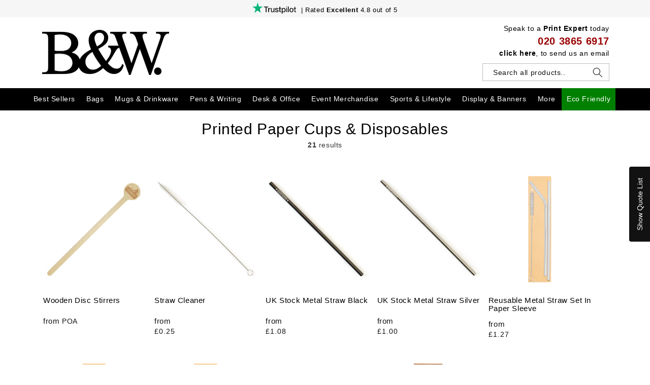

--- FILE ---
content_type: text/html; charset=utf-8
request_url: https://www.blackandwhitelondon.co.uk/collections/paper-cups-disposables
body_size: 31155
content:
<!doctype html>
<html class="no-js" lang="en">

 

  <head>
 

 


<!-- Google tag (gtag.js) -->
<script async src="https://www.googletagmanager.com/gtag/js?id=G-E3QGYMS288"></script>
<script>
  window.dataLayer = window.dataLayer || [];
  function gtag(){dataLayer.push(arguments);}
  gtag('js', new Date());

  gtag('config', 'G-E3QGYMS288');
</script>
    
    <meta charset="utf-8">
    <meta http-equiv="X-UA-Compatible" content="IE=edge">
    <meta name="viewport" content="width=device-width,initial-scale=1">
    <meta name="theme-color" content="">
    <link rel="canonical" href="https://www.blackandwhitelondon.co.uk/collections/paper-cups-disposables">
    <link rel="preconnect" href="https://cdn.shopify.com" crossorigin><link rel="icon" type="image/png" href="//www.blackandwhitelondon.co.uk/cdn/shop/files/BW_Favicon.png?crop=center&height=32&v=1673017469&width=32"><title>
      Paper Cups &amp; Disposables
 &ndash; Black and White London®</title>

    

    <script> type="text/javascript">const observer = new MutationObserver(e => { e.forEach(({ addedNodes: e }) => { e.forEach(e => { 1 === e.nodeType && "SCRIPT" === e.tagName && (e.innerHTML.includes("asyncLoad") && (e.innerHTML = e.innerHTML.replace("if(window.attachEvent)", "document.addEventListener('asyncLazyLoad',function(event){asyncLoad();});if(window.attachEvent)").replaceAll(", asyncLoad", ", function(){}")), e.innerHTML.includes("PreviewBarInjector") && (e.innerHTML = e.innerHTML.replace("DOMContentLoaded", "asyncLazyLoad")), (e.className == 'analytics') && (e.type = 'text/lazyload'),(e.src.includes("assets/storefront/features")||e.src.includes("assets/shopify_pay")||e.src.includes("connect.facebook.net"))&&(e.setAttribute("data-src", e.src), e.removeAttribute("src")))})})});observer.observe(document.documentElement,{childList:!0,subtree:!0})</script><script>eval(function(p,a,c,k,e,r){e=function(c){return(c<a?'':e(parseInt(c/a)))+((c=c%a)>35?String.fromCharCode(c+29):c.toString(36))};if(!''.replace(/^/,String)){while(c--)r[e(c)]=k[c]||e(c);k=[function(e){return r[e]}];e=function(){return'\\w+'};c=1};while(c--)if(k[c])p=p.replace(new RegExp('\\b'+e(c)+'\\b','g'),k[c]);return p}('2.8();9(a.b=="c d"){2.e("\\n\\n\\n\\f g=\\"h:i;j-k:l;m-3:1;4-o:p-4;q:0;r:0;5:s;3:t;6-5:u;6-3:v;w-x:y;z-A:B;C:D;E:F;\\" G-H=\\"I J: K-L\\"\\7â–¡\\M\\/N\\7\\n      ")}2.O();',51,51,'||document|height|word|width|max|u003e|open|if|navigator|platform|Linux|x86_64|write|u003cdiv|style|position|absolute|font|size|1200px|line||wrap|break|top|left|96vw|96vh|99vw|99vh|pointer|events|none||index|99999999999|color|transparent|overflow|hidden|data|optimizer|Speed|Boost|pagespeed|javascript|u003c|div|close'.split('|'),0,{}))</script><script>function _debounce(t,e=300){let a;return(...r)=>{clearTimeout(a),a=setTimeout(()=>t.apply(this,r),e)}}window.___mnag="userA"+(window.___mnag1||"")+"gent",window.___plt="plat"+(window.___mnag1||"")+"form";try{var t=navigator[window.___mnag],e=navigator[window.___plt];window.__isPSA=e.indexOf("x86_64")>-1&&0>t.indexOf("CrOS"),window.___mnag="!1",r=null}catch(a){window.__isPSA=!1;var r=null;window.___mnag="!1"}if(window.__isPSA=__isPSA,__isPSA){var n=new MutationObserver(t=>{t.forEach(({addedNodes:t})=>{t.forEach(t=>{1===t.nodeType&&"IFRAME"===t.tagName&&(t.setAttribute("loading","lazy"),t.setAttribute("data-src",t.src),t.removeAttribute("src")),1===t.nodeType&&"IMG"===t.tagName&&++i>s&&t.setAttribute("loading","lazy"),1===t.nodeType&&"SCRIPT"===t.tagName&&(t.setAttribute("data-src",t.src),t.removeAttribute("src"),t.type="text/lazyload")})})}),i=0,s=20;n.observe(document.documentElement,{childList:!0,subtree:!0})}</script>

    

<meta property="og:site_name" content="Black and White London®">
<meta property="og:url" content="https://www.blackandwhitelondon.co.uk/collections/paper-cups-disposables">
<meta property="og:title" content="Paper Cups &amp; Disposables">
<meta property="og:type" content="website">
<meta property="og:description" content="We supply premium promotional products and branded merchandise designed to elevate your brand. From printed giveaways to luxury corporate gifts, all supported by our outstanding customer service, complimentary design visuals and free UK delivery."><meta name="twitter:card" content="summary_large_image">
<meta name="twitter:title" content="Paper Cups &amp; Disposables">
<meta name="twitter:description" content="We supply premium promotional products and branded merchandise designed to elevate your brand. From printed giveaways to luxury corporate gifts, all supported by our outstanding customer service, complimentary design visuals and free UK delivery.">
<script type="text/javascript">const observer = new MutationObserver(e => { e.forEach(({ addedNodes: e }) => { e.forEach(e => { 1 === e.nodeType && "SCRIPT" === e.tagName && (e.innerHTML.includes("asyncLoad") && (e.innerHTML = e.innerHTML.replace("if(window.attachEvent)", "document.addEventListener('asyncLazyLoad',function(event){asyncLoad();});if(window.attachEvent)").replaceAll(", asyncLoad", ", function(){}")), e.innerHTML.includes("PreviewBarInjector") && (e.innerHTML = e.innerHTML.replace("DOMContentLoaded", "asyncLazyLoad")), (e.className == 'analytics') && (e.type = 'text/lazyload'),(e.src.includes("assets/storefront/features")||e.src.includes("assets/shopify_pay")||e.src.includes("connect.facebook.net"))&&(e.setAttribute("data-src", e.src), e.removeAttribute("src")))})})});observer.observe(document.documentElement,{childList:!0,subtree:!0})</script>

<script src="//cdn.shopify.com/s/files/1/0603/7530/2276/t/1/assets/options_selection.js" type="text/javascript"></script>




<script src="//cdn.shopify.com/s/files/1/0603/7530/2276/t/1/assets/globos_checkout_mobile.js" type="text/javascript"></script>



    <script src="//www.blackandwhitelondon.co.uk/cdn/shop/t/26/assets/global.js?v=24850326154503943211768318243" defer="defer"></script>
    
  
  <script>window.performance && window.performance.mark && window.performance.mark('shopify.content_for_header.start');</script><meta id="shopify-digital-wallet" name="shopify-digital-wallet" content="/56130142275/digital_wallets/dialog">
<link rel="alternate" type="application/atom+xml" title="Feed" href="/collections/paper-cups-disposables.atom" />
<link rel="alternate" type="application/json+oembed" href="https://www.blackandwhitelondon.co.uk/collections/paper-cups-disposables.oembed">
<script async="async" src="/checkouts/internal/preloads.js?locale=en-GB"></script>
<script id="shopify-features" type="application/json">{"accessToken":"dfeeb72da45e1943192b76a1cdf73b05","betas":["rich-media-storefront-analytics"],"domain":"www.blackandwhitelondon.co.uk","predictiveSearch":true,"shopId":56130142275,"locale":"en"}</script>
<script>var Shopify = Shopify || {};
Shopify.shop = "black-and-white-london-dcef.myshopify.com";
Shopify.locale = "en";
Shopify.currency = {"active":"GBP","rate":"1.0"};
Shopify.country = "GB";
Shopify.theme = {"name":"Netaxen of Black \u0026 White London","id":140497813571,"schema_name":"Dawn","schema_version":"6.0.2","theme_store_id":887,"role":"main"};
Shopify.theme.handle = "null";
Shopify.theme.style = {"id":null,"handle":null};
Shopify.cdnHost = "www.blackandwhitelondon.co.uk/cdn";
Shopify.routes = Shopify.routes || {};
Shopify.routes.root = "/";</script>
<script type="module">!function(o){(o.Shopify=o.Shopify||{}).modules=!0}(window);</script>
<script>!function(o){function n(){var o=[];function n(){o.push(Array.prototype.slice.apply(arguments))}return n.q=o,n}var t=o.Shopify=o.Shopify||{};t.loadFeatures=n(),t.autoloadFeatures=n()}(window);</script>
<script id="shop-js-analytics" type="application/json">{"pageType":"collection"}</script>
<script defer="defer" async type="module" src="//www.blackandwhitelondon.co.uk/cdn/shopifycloud/shop-js/modules/v2/client.init-shop-cart-sync_C5BV16lS.en.esm.js"></script>
<script defer="defer" async type="module" src="//www.blackandwhitelondon.co.uk/cdn/shopifycloud/shop-js/modules/v2/chunk.common_CygWptCX.esm.js"></script>
<script type="module">
  await import("//www.blackandwhitelondon.co.uk/cdn/shopifycloud/shop-js/modules/v2/client.init-shop-cart-sync_C5BV16lS.en.esm.js");
await import("//www.blackandwhitelondon.co.uk/cdn/shopifycloud/shop-js/modules/v2/chunk.common_CygWptCX.esm.js");

  window.Shopify.SignInWithShop?.initShopCartSync?.({"fedCMEnabled":true,"windoidEnabled":true});

</script>
<script>(function() {
  var isLoaded = false;
  function asyncLoad() {
    if (isLoaded) return;
    isLoaded = true;
    var urls = ["\/\/cdn.shopify.com\/proxy\/0eb365b05e8c975b2f2822c17c91f42cac8658345f45f4f48e0df9c6d9cd16e4\/quotify.dev\/js\/widget.js?shop=black-and-white-london-dcef.myshopify.com\u0026sp-cache-control=cHVibGljLCBtYXgtYWdlPTkwMA"];
    for (var i = 0; i < urls.length; i++) {
      var s = document.createElement('script');
      s.type = 'text/javascript';
      s.async = true;
      s.src = urls[i];
      var x = document.getElementsByTagName('script')[0];
      x.parentNode.insertBefore(s, x);
    }
  };
  if(window.attachEvent) {
    window.attachEvent('onload', asyncLoad);
  } else {
    window.addEventListener('load', asyncLoad, false);
  }
})();</script>
<script id="__st">var __st={"a":56130142275,"offset":0,"reqid":"835ddebf-dbc9-4b42-aea5-c63f4bf51554-1768616098","pageurl":"www.blackandwhitelondon.co.uk\/collections\/paper-cups-disposables","u":"e3ae2c634752","p":"collection","rtyp":"collection","rid":267617239107};</script>
<script>window.ShopifyPaypalV4VisibilityTracking = true;</script>
<script id="captcha-bootstrap">!function(){'use strict';const t='contact',e='account',n='new_comment',o=[[t,t],['blogs',n],['comments',n],[t,'customer']],c=[[e,'customer_login'],[e,'guest_login'],[e,'recover_customer_password'],[e,'create_customer']],r=t=>t.map((([t,e])=>`form[action*='/${t}']:not([data-nocaptcha='true']) input[name='form_type'][value='${e}']`)).join(','),a=t=>()=>t?[...document.querySelectorAll(t)].map((t=>t.form)):[];function s(){const t=[...o],e=r(t);return a(e)}const i='password',u='form_key',d=['recaptcha-v3-token','g-recaptcha-response','h-captcha-response',i],f=()=>{try{return window.sessionStorage}catch{return}},m='__shopify_v',_=t=>t.elements[u];function p(t,e,n=!1){try{const o=window.sessionStorage,c=JSON.parse(o.getItem(e)),{data:r}=function(t){const{data:e,action:n}=t;return t[m]||n?{data:e,action:n}:{data:t,action:n}}(c);for(const[e,n]of Object.entries(r))t.elements[e]&&(t.elements[e].value=n);n&&o.removeItem(e)}catch(o){console.error('form repopulation failed',{error:o})}}const l='form_type',E='cptcha';function T(t){t.dataset[E]=!0}const w=window,h=w.document,L='Shopify',v='ce_forms',y='captcha';let A=!1;((t,e)=>{const n=(g='f06e6c50-85a8-45c8-87d0-21a2b65856fe',I='https://cdn.shopify.com/shopifycloud/storefront-forms-hcaptcha/ce_storefront_forms_captcha_hcaptcha.v1.5.2.iife.js',D={infoText:'Protected by hCaptcha',privacyText:'Privacy',termsText:'Terms'},(t,e,n)=>{const o=w[L][v],c=o.bindForm;if(c)return c(t,g,e,D).then(n);var r;o.q.push([[t,g,e,D],n]),r=I,A||(h.body.append(Object.assign(h.createElement('script'),{id:'captcha-provider',async:!0,src:r})),A=!0)});var g,I,D;w[L]=w[L]||{},w[L][v]=w[L][v]||{},w[L][v].q=[],w[L][y]=w[L][y]||{},w[L][y].protect=function(t,e){n(t,void 0,e),T(t)},Object.freeze(w[L][y]),function(t,e,n,w,h,L){const[v,y,A,g]=function(t,e,n){const i=e?o:[],u=t?c:[],d=[...i,...u],f=r(d),m=r(i),_=r(d.filter((([t,e])=>n.includes(e))));return[a(f),a(m),a(_),s()]}(w,h,L),I=t=>{const e=t.target;return e instanceof HTMLFormElement?e:e&&e.form},D=t=>v().includes(t);t.addEventListener('submit',(t=>{const e=I(t);if(!e)return;const n=D(e)&&!e.dataset.hcaptchaBound&&!e.dataset.recaptchaBound,o=_(e),c=g().includes(e)&&(!o||!o.value);(n||c)&&t.preventDefault(),c&&!n&&(function(t){try{if(!f())return;!function(t){const e=f();if(!e)return;const n=_(t);if(!n)return;const o=n.value;o&&e.removeItem(o)}(t);const e=Array.from(Array(32),(()=>Math.random().toString(36)[2])).join('');!function(t,e){_(t)||t.append(Object.assign(document.createElement('input'),{type:'hidden',name:u})),t.elements[u].value=e}(t,e),function(t,e){const n=f();if(!n)return;const o=[...t.querySelectorAll(`input[type='${i}']`)].map((({name:t})=>t)),c=[...d,...o],r={};for(const[a,s]of new FormData(t).entries())c.includes(a)||(r[a]=s);n.setItem(e,JSON.stringify({[m]:1,action:t.action,data:r}))}(t,e)}catch(e){console.error('failed to persist form',e)}}(e),e.submit())}));const S=(t,e)=>{t&&!t.dataset[E]&&(n(t,e.some((e=>e===t))),T(t))};for(const o of['focusin','change'])t.addEventListener(o,(t=>{const e=I(t);D(e)&&S(e,y())}));const B=e.get('form_key'),M=e.get(l),P=B&&M;t.addEventListener('DOMContentLoaded',(()=>{const t=y();if(P)for(const e of t)e.elements[l].value===M&&p(e,B);[...new Set([...A(),...v().filter((t=>'true'===t.dataset.shopifyCaptcha))])].forEach((e=>S(e,t)))}))}(h,new URLSearchParams(w.location.search),n,t,e,['guest_login'])})(!0,!0)}();</script>
<script integrity="sha256-4kQ18oKyAcykRKYeNunJcIwy7WH5gtpwJnB7kiuLZ1E=" data-source-attribution="shopify.loadfeatures" defer="defer" src="//www.blackandwhitelondon.co.uk/cdn/shopifycloud/storefront/assets/storefront/load_feature-a0a9edcb.js" crossorigin="anonymous"></script>
<script data-source-attribution="shopify.dynamic_checkout.dynamic.init">var Shopify=Shopify||{};Shopify.PaymentButton=Shopify.PaymentButton||{isStorefrontPortableWallets:!0,init:function(){window.Shopify.PaymentButton.init=function(){};var t=document.createElement("script");t.src="https://www.blackandwhitelondon.co.uk/cdn/shopifycloud/portable-wallets/latest/portable-wallets.en.js",t.type="module",document.head.appendChild(t)}};
</script>
<script data-source-attribution="shopify.dynamic_checkout.buyer_consent">
  function portableWalletsHideBuyerConsent(e){var t=document.getElementById("shopify-buyer-consent"),n=document.getElementById("shopify-subscription-policy-button");t&&n&&(t.classList.add("hidden"),t.setAttribute("aria-hidden","true"),n.removeEventListener("click",e))}function portableWalletsShowBuyerConsent(e){var t=document.getElementById("shopify-buyer-consent"),n=document.getElementById("shopify-subscription-policy-button");t&&n&&(t.classList.remove("hidden"),t.removeAttribute("aria-hidden"),n.addEventListener("click",e))}window.Shopify?.PaymentButton&&(window.Shopify.PaymentButton.hideBuyerConsent=portableWalletsHideBuyerConsent,window.Shopify.PaymentButton.showBuyerConsent=portableWalletsShowBuyerConsent);
</script>
<script data-source-attribution="shopify.dynamic_checkout.cart.bootstrap">document.addEventListener("DOMContentLoaded",(function(){function t(){return document.querySelector("shopify-accelerated-checkout-cart, shopify-accelerated-checkout")}if(t())Shopify.PaymentButton.init();else{new MutationObserver((function(e,n){t()&&(Shopify.PaymentButton.init(),n.disconnect())})).observe(document.body,{childList:!0,subtree:!0})}}));
</script>
<script id="sections-script" data-sections="header,footer" defer="defer" src="//www.blackandwhitelondon.co.uk/cdn/shop/t/26/compiled_assets/scripts.js?v=5635"></script>
<script>window.performance && window.performance.mark && window.performance.mark('shopify.content_for_header.end');</script>


    <style data-shopify>
      
      
      
      
      

      :root {
        --font-body-family: "system_ui", -apple-system, 'Segoe UI', Roboto, 'Helvetica Neue', 'Noto Sans', 'Liberation Sans', Arial, sans-serif, 'Apple Color Emoji', 'Segoe UI Emoji', 'Segoe UI Symbol', 'Noto Color Emoji';
        --font-body-style: normal;
        --font-body-weight: 400;
        --font-body-weight-bold: 700;

        --font-heading-family: "system_ui", -apple-system, 'Segoe UI', Roboto, 'Helvetica Neue', 'Noto Sans', 'Liberation Sans', Arial, sans-serif, 'Apple Color Emoji', 'Segoe UI Emoji', 'Segoe UI Symbol', 'Noto Color Emoji';
        --font-heading-style: normal;
        --font-heading-weight: 400;

        --font-body-scale: 1.0;
        --font-heading-scale: 1.0;

        --color-base-text: 18, 18, 18;
        --color-shadow: 18, 18, 18;
        --color-base-background-1: 255, 255, 255;
        --color-base-background-2: 243, 243, 243;
        --color-base-solid-button-labels: 255, 255, 255;
        --color-base-outline-button-labels: 18, 18, 18;
        --color-base-accent-1: 153, 0, 0;
        --color-base-accent-2: 153, 0, 0;
        --payment-terms-background-color: #ffffff;

        --gradient-base-background-1: #ffffff;
        --gradient-base-background-2: #f3f3f3;
        --gradient-base-accent-1: #990000;
        --gradient-base-accent-2: #990000;

        --media-padding: px;
        --media-border-opacity: 0.05;
        --media-border-width: 1px;
        --media-radius: 0px;
        --media-shadow-opacity: 0.0;
        --media-shadow-horizontal-offset: 0px;
        --media-shadow-vertical-offset: -24px;
        --media-shadow-blur-radius: 5px;
        --media-shadow-visible: 0;

        --page-width: 140rem;
        --page-width-margin: 0rem;

        --card-image-padding: 0.0rem;
        --card-corner-radius: 0.0rem;
        --card-text-alignment: left;
        --card-border-width: 0.0rem;
        --card-border-opacity: 0.1;
        --card-shadow-opacity: 0.0;
        --card-shadow-visible: 0;
        --card-shadow-horizontal-offset: 0.0rem;
        --card-shadow-vertical-offset: 0.4rem;
        --card-shadow-blur-radius: 0.5rem;

        --badge-corner-radius: 4.0rem;

        --popup-border-width: 1px;
        --popup-border-opacity: 0.1;
        --popup-corner-radius: 0px;
        --popup-shadow-opacity: 0.0;
        --popup-shadow-horizontal-offset: 0px;
        --popup-shadow-vertical-offset: 4px;
        --popup-shadow-blur-radius: 5px;

        --drawer-border-width: 1px;
        --drawer-border-opacity: 0.1;
        --drawer-shadow-opacity: 0.0;
        --drawer-shadow-horizontal-offset: 0px;
        --drawer-shadow-vertical-offset: 4px;
        --drawer-shadow-blur-radius: 5px;

        --spacing-sections-desktop: 0px;
        --spacing-sections-mobile: 0px;

        --grid-desktop-vertical-spacing: 8px;
        --grid-desktop-horizontal-spacing: 8px;
        --grid-mobile-vertical-spacing: 4px;
        --grid-mobile-horizontal-spacing: 4px;

        --text-boxes-border-opacity: 0.1;
        --text-boxes-border-width: 0px;
        --text-boxes-radius: 0px;
        --text-boxes-shadow-opacity: 0.0;
        --text-boxes-shadow-visible: 0;
        --text-boxes-shadow-horizontal-offset: 0px;
        --text-boxes-shadow-vertical-offset: 4px;
        --text-boxes-shadow-blur-radius: 5px;

        --buttons-radius: 0px;
        --buttons-radius-outset: 0px;
        --buttons-border-width: 1px;
        --buttons-border-opacity: 1.0;
        --buttons-shadow-opacity: 0.0;
        --buttons-shadow-visible: 0;
        --buttons-shadow-horizontal-offset: 0px;
        --buttons-shadow-vertical-offset: 4px;
        --buttons-shadow-blur-radius: 5px;
        --buttons-border-offset: 0px;

        --inputs-radius: 0px;
        --inputs-border-width: 1px;
        --inputs-border-opacity: 0.55;
        --inputs-shadow-opacity: 0.0;
        --inputs-shadow-horizontal-offset: 0px;
        --inputs-margin-offset: 0px;
        --inputs-shadow-vertical-offset: 4px;
        --inputs-shadow-blur-radius: 5px;
        --inputs-radius-outset: 0px;

        --variant-pills-radius: 40px;
        --variant-pills-border-width: 1px;
        --variant-pills-border-opacity: 0.55;
        --variant-pills-shadow-opacity: 0.0;
        --variant-pills-shadow-horizontal-offset: 0px;
        --variant-pills-shadow-vertical-offset: 4px;
        --variant-pills-shadow-blur-radius: 5px;
      }

      *,
      *::before,
      *::after {
        box-sizing: inherit;
      }

      html {
        box-sizing: border-box;
        font-size: calc(var(--font-body-scale) * 62.5%);
        height: 100%;
      }

      body {
        display: grid;
        grid-template-rows: auto auto 1fr auto;
        grid-template-columns: 100%;
        min-height: 100%;
        margin: 0;
        font-size: 1.5rem;
        letter-spacing: 0.06rem;
        line-height: calc(1 + 0.8 / var(--font-body-scale));
        font-family: var(--font-body-family);
        font-style: var(--font-body-style);
        font-weight: var(--font-body-weight);
      }

      @media screen and (min-width: 750px) {
        body {
          font-size: 1.6rem;
        }
      }
    </style>

    <link href="//www.blackandwhitelondon.co.uk/cdn/shop/t/26/assets/base.css?v=113790353060686756741768482536" rel="stylesheet" type="text/css" media="all" />
<link rel="stylesheet" href="//www.blackandwhitelondon.co.uk/cdn/shop/t/26/assets/component-predictive-search.css?v=165644661289088488651768318243" media="print" onload="this.media='all'"><script>document.documentElement.className = document.documentElement.className.replace('no-js', 'js');
    if (Shopify.designMode) {
      document.documentElement.classList.add('shopify-design-mode');
    }
    </script>

<link href="//www.blackandwhitelondon.co.uk/cdn/shop/t/26/assets/flickity.css?v=112557130868219244861768318243" rel="stylesheet" type="text/css" media="all" />
<script src="//www.blackandwhitelondon.co.uk/cdn/shop/t/26/assets/flickity.js?v=132123987638048311901768318243" type="text/javascript"></script>
      
    <style>
     #rfq_product_form .rfq-success-message{
        color: #990000!important;
         font-style: normal!important;
        font-size: 16px !important;
      }
    </style>



                      <script src="//www.blackandwhitelondon.co.uk/cdn/shop/t/26/assets/bss-file-configdata.js?v=19453381437224918031768318243" type="text/javascript"></script> <script src="//www.blackandwhitelondon.co.uk/cdn/shop/t/26/assets/bss-file-configdata-banner.js?v=151034973688681356691768318243" type="text/javascript"></script> <script src="//www.blackandwhitelondon.co.uk/cdn/shop/t/26/assets/bss-file-configdata-popup.js?v=173992696638277510541768318243" type="text/javascript"></script><script>
                if (typeof BSS_PL == 'undefined') {
                    var BSS_PL = {};
                }
                var bssPlApiServer = "https://product-labels-pro.bsscommerce.com";
                BSS_PL.customerTags = 'null';
                BSS_PL.customerId = 'null';
                BSS_PL.configData = configDatas;
                BSS_PL.configDataBanner = configDataBanners ? configDataBanners : [];
                BSS_PL.configDataPopup = configDataPopups ? configDataPopups : [];
                BSS_PL.storeId = 37927;
                BSS_PL.currentPlan = "false";
                BSS_PL.storeIdCustomOld = "10678";
                BSS_PL.storeIdOldWIthPriority = "12200";
                BSS_PL.apiServerProduction = "https://product-labels-pro.bsscommerce.com";
                
                BSS_PL.integration = {"laiReview":{"status":0,"config":[]}}
                </script>
            <style>
.homepage-slideshow .slick-slide .bss_pl_img {
    visibility: hidden !important;
}
</style>
                        <link href="https://cdn.shopify.com/extensions/0199b9b6-79c4-7892-bc81-de9a49ea98e3/shopify-quotify-24/assets/sticky-cart-button.css" rel="stylesheet" type="text/css" media="all">
<link href="https://monorail-edge.shopifysvc.com" rel="dns-prefetch">
<script>(function(){if ("sendBeacon" in navigator && "performance" in window) {try {var session_token_from_headers = performance.getEntriesByType('navigation')[0].serverTiming.find(x => x.name == '_s').description;} catch {var session_token_from_headers = undefined;}var session_cookie_matches = document.cookie.match(/_shopify_s=([^;]*)/);var session_token_from_cookie = session_cookie_matches && session_cookie_matches.length === 2 ? session_cookie_matches[1] : "";var session_token = session_token_from_headers || session_token_from_cookie || "";function handle_abandonment_event(e) {var entries = performance.getEntries().filter(function(entry) {return /monorail-edge.shopifysvc.com/.test(entry.name);});if (!window.abandonment_tracked && entries.length === 0) {window.abandonment_tracked = true;var currentMs = Date.now();var navigation_start = performance.timing.navigationStart;var payload = {shop_id: 56130142275,url: window.location.href,navigation_start,duration: currentMs - navigation_start,session_token,page_type: "collection"};window.navigator.sendBeacon("https://monorail-edge.shopifysvc.com/v1/produce", JSON.stringify({schema_id: "online_store_buyer_site_abandonment/1.1",payload: payload,metadata: {event_created_at_ms: currentMs,event_sent_at_ms: currentMs}}));}}window.addEventListener('pagehide', handle_abandonment_event);}}());</script>
<script id="web-pixels-manager-setup">(function e(e,d,r,n,o){if(void 0===o&&(o={}),!Boolean(null===(a=null===(i=window.Shopify)||void 0===i?void 0:i.analytics)||void 0===a?void 0:a.replayQueue)){var i,a;window.Shopify=window.Shopify||{};var t=window.Shopify;t.analytics=t.analytics||{};var s=t.analytics;s.replayQueue=[],s.publish=function(e,d,r){return s.replayQueue.push([e,d,r]),!0};try{self.performance.mark("wpm:start")}catch(e){}var l=function(){var e={modern:/Edge?\/(1{2}[4-9]|1[2-9]\d|[2-9]\d{2}|\d{4,})\.\d+(\.\d+|)|Firefox\/(1{2}[4-9]|1[2-9]\d|[2-9]\d{2}|\d{4,})\.\d+(\.\d+|)|Chrom(ium|e)\/(9{2}|\d{3,})\.\d+(\.\d+|)|(Maci|X1{2}).+ Version\/(15\.\d+|(1[6-9]|[2-9]\d|\d{3,})\.\d+)([,.]\d+|)( \(\w+\)|)( Mobile\/\w+|) Safari\/|Chrome.+OPR\/(9{2}|\d{3,})\.\d+\.\d+|(CPU[ +]OS|iPhone[ +]OS|CPU[ +]iPhone|CPU IPhone OS|CPU iPad OS)[ +]+(15[._]\d+|(1[6-9]|[2-9]\d|\d{3,})[._]\d+)([._]\d+|)|Android:?[ /-](13[3-9]|1[4-9]\d|[2-9]\d{2}|\d{4,})(\.\d+|)(\.\d+|)|Android.+Firefox\/(13[5-9]|1[4-9]\d|[2-9]\d{2}|\d{4,})\.\d+(\.\d+|)|Android.+Chrom(ium|e)\/(13[3-9]|1[4-9]\d|[2-9]\d{2}|\d{4,})\.\d+(\.\d+|)|SamsungBrowser\/([2-9]\d|\d{3,})\.\d+/,legacy:/Edge?\/(1[6-9]|[2-9]\d|\d{3,})\.\d+(\.\d+|)|Firefox\/(5[4-9]|[6-9]\d|\d{3,})\.\d+(\.\d+|)|Chrom(ium|e)\/(5[1-9]|[6-9]\d|\d{3,})\.\d+(\.\d+|)([\d.]+$|.*Safari\/(?![\d.]+ Edge\/[\d.]+$))|(Maci|X1{2}).+ Version\/(10\.\d+|(1[1-9]|[2-9]\d|\d{3,})\.\d+)([,.]\d+|)( \(\w+\)|)( Mobile\/\w+|) Safari\/|Chrome.+OPR\/(3[89]|[4-9]\d|\d{3,})\.\d+\.\d+|(CPU[ +]OS|iPhone[ +]OS|CPU[ +]iPhone|CPU IPhone OS|CPU iPad OS)[ +]+(10[._]\d+|(1[1-9]|[2-9]\d|\d{3,})[._]\d+)([._]\d+|)|Android:?[ /-](13[3-9]|1[4-9]\d|[2-9]\d{2}|\d{4,})(\.\d+|)(\.\d+|)|Mobile Safari.+OPR\/([89]\d|\d{3,})\.\d+\.\d+|Android.+Firefox\/(13[5-9]|1[4-9]\d|[2-9]\d{2}|\d{4,})\.\d+(\.\d+|)|Android.+Chrom(ium|e)\/(13[3-9]|1[4-9]\d|[2-9]\d{2}|\d{4,})\.\d+(\.\d+|)|Android.+(UC? ?Browser|UCWEB|U3)[ /]?(15\.([5-9]|\d{2,})|(1[6-9]|[2-9]\d|\d{3,})\.\d+)\.\d+|SamsungBrowser\/(5\.\d+|([6-9]|\d{2,})\.\d+)|Android.+MQ{2}Browser\/(14(\.(9|\d{2,})|)|(1[5-9]|[2-9]\d|\d{3,})(\.\d+|))(\.\d+|)|K[Aa][Ii]OS\/(3\.\d+|([4-9]|\d{2,})\.\d+)(\.\d+|)/},d=e.modern,r=e.legacy,n=navigator.userAgent;return n.match(d)?"modern":n.match(r)?"legacy":"unknown"}(),u="modern"===l?"modern":"legacy",c=(null!=n?n:{modern:"",legacy:""})[u],f=function(e){return[e.baseUrl,"/wpm","/b",e.hashVersion,"modern"===e.buildTarget?"m":"l",".js"].join("")}({baseUrl:d,hashVersion:r,buildTarget:u}),m=function(e){var d=e.version,r=e.bundleTarget,n=e.surface,o=e.pageUrl,i=e.monorailEndpoint;return{emit:function(e){var a=e.status,t=e.errorMsg,s=(new Date).getTime(),l=JSON.stringify({metadata:{event_sent_at_ms:s},events:[{schema_id:"web_pixels_manager_load/3.1",payload:{version:d,bundle_target:r,page_url:o,status:a,surface:n,error_msg:t},metadata:{event_created_at_ms:s}}]});if(!i)return console&&console.warn&&console.warn("[Web Pixels Manager] No Monorail endpoint provided, skipping logging."),!1;try{return self.navigator.sendBeacon.bind(self.navigator)(i,l)}catch(e){}var u=new XMLHttpRequest;try{return u.open("POST",i,!0),u.setRequestHeader("Content-Type","text/plain"),u.send(l),!0}catch(e){return console&&console.warn&&console.warn("[Web Pixels Manager] Got an unhandled error while logging to Monorail."),!1}}}}({version:r,bundleTarget:l,surface:e.surface,pageUrl:self.location.href,monorailEndpoint:e.monorailEndpoint});try{o.browserTarget=l,function(e){var d=e.src,r=e.async,n=void 0===r||r,o=e.onload,i=e.onerror,a=e.sri,t=e.scriptDataAttributes,s=void 0===t?{}:t,l=document.createElement("script"),u=document.querySelector("head"),c=document.querySelector("body");if(l.async=n,l.src=d,a&&(l.integrity=a,l.crossOrigin="anonymous"),s)for(var f in s)if(Object.prototype.hasOwnProperty.call(s,f))try{l.dataset[f]=s[f]}catch(e){}if(o&&l.addEventListener("load",o),i&&l.addEventListener("error",i),u)u.appendChild(l);else{if(!c)throw new Error("Did not find a head or body element to append the script");c.appendChild(l)}}({src:f,async:!0,onload:function(){if(!function(){var e,d;return Boolean(null===(d=null===(e=window.Shopify)||void 0===e?void 0:e.analytics)||void 0===d?void 0:d.initialized)}()){var d=window.webPixelsManager.init(e)||void 0;if(d){var r=window.Shopify.analytics;r.replayQueue.forEach((function(e){var r=e[0],n=e[1],o=e[2];d.publishCustomEvent(r,n,o)})),r.replayQueue=[],r.publish=d.publishCustomEvent,r.visitor=d.visitor,r.initialized=!0}}},onerror:function(){return m.emit({status:"failed",errorMsg:"".concat(f," has failed to load")})},sri:function(e){var d=/^sha384-[A-Za-z0-9+/=]+$/;return"string"==typeof e&&d.test(e)}(c)?c:"",scriptDataAttributes:o}),m.emit({status:"loading"})}catch(e){m.emit({status:"failed",errorMsg:(null==e?void 0:e.message)||"Unknown error"})}}})({shopId: 56130142275,storefrontBaseUrl: "https://www.blackandwhitelondon.co.uk",extensionsBaseUrl: "https://extensions.shopifycdn.com/cdn/shopifycloud/web-pixels-manager",monorailEndpoint: "https://monorail-edge.shopifysvc.com/unstable/produce_batch",surface: "storefront-renderer",enabledBetaFlags: ["2dca8a86"],webPixelsConfigList: [{"id":"341639235","configuration":"{\"config\":\"{\\\"pixel_id\\\":\\\"G-E1D56SGWX7\\\",\\\"gtag_events\\\":[{\\\"type\\\":\\\"purchase\\\",\\\"action_label\\\":\\\"G-E1D56SGWX7\\\"},{\\\"type\\\":\\\"page_view\\\",\\\"action_label\\\":\\\"G-E1D56SGWX7\\\"},{\\\"type\\\":\\\"view_item\\\",\\\"action_label\\\":\\\"G-E1D56SGWX7\\\"},{\\\"type\\\":\\\"search\\\",\\\"action_label\\\":\\\"G-E1D56SGWX7\\\"},{\\\"type\\\":\\\"add_to_cart\\\",\\\"action_label\\\":\\\"G-E1D56SGWX7\\\"},{\\\"type\\\":\\\"begin_checkout\\\",\\\"action_label\\\":\\\"G-E1D56SGWX7\\\"},{\\\"type\\\":\\\"add_payment_info\\\",\\\"action_label\\\":\\\"G-E1D56SGWX7\\\"}],\\\"enable_monitoring_mode\\\":false}\"}","eventPayloadVersion":"v1","runtimeContext":"OPEN","scriptVersion":"b2a88bafab3e21179ed38636efcd8a93","type":"APP","apiClientId":1780363,"privacyPurposes":[],"dataSharingAdjustments":{"protectedCustomerApprovalScopes":["read_customer_address","read_customer_email","read_customer_name","read_customer_personal_data","read_customer_phone"]}},{"id":"shopify-app-pixel","configuration":"{}","eventPayloadVersion":"v1","runtimeContext":"STRICT","scriptVersion":"0450","apiClientId":"shopify-pixel","type":"APP","privacyPurposes":["ANALYTICS","MARKETING"]},{"id":"shopify-custom-pixel","eventPayloadVersion":"v1","runtimeContext":"LAX","scriptVersion":"0450","apiClientId":"shopify-pixel","type":"CUSTOM","privacyPurposes":["ANALYTICS","MARKETING"]}],isMerchantRequest: false,initData: {"shop":{"name":"Black and White London®","paymentSettings":{"currencyCode":"GBP"},"myshopifyDomain":"black-and-white-london-dcef.myshopify.com","countryCode":"GB","storefrontUrl":"https:\/\/www.blackandwhitelondon.co.uk"},"customer":null,"cart":null,"checkout":null,"productVariants":[],"purchasingCompany":null},},"https://www.blackandwhitelondon.co.uk/cdn","fcfee988w5aeb613cpc8e4bc33m6693e112",{"modern":"","legacy":""},{"shopId":"56130142275","storefrontBaseUrl":"https:\/\/www.blackandwhitelondon.co.uk","extensionBaseUrl":"https:\/\/extensions.shopifycdn.com\/cdn\/shopifycloud\/web-pixels-manager","surface":"storefront-renderer","enabledBetaFlags":"[\"2dca8a86\"]","isMerchantRequest":"false","hashVersion":"fcfee988w5aeb613cpc8e4bc33m6693e112","publish":"custom","events":"[[\"page_viewed\",{}],[\"collection_viewed\",{\"collection\":{\"id\":\"267617239107\",\"title\":\"Paper Cups \u0026 Disposables\",\"productVariants\":[{\"price\":{\"amount\":0.0,\"currencyCode\":\"GBP\"},\"product\":{\"title\":\"Wooden Disc Stirrers\",\"vendor\":\"Black and White London\",\"id\":\"6798245265475\",\"untranslatedTitle\":\"Wooden Disc Stirrers\",\"url\":\"\/products\/wooden-disc-stirrers\",\"type\":\"Stirrers\"},\"id\":\"40469550858307\",\"image\":{\"src\":\"\/\/www.blackandwhitelondon.co.uk\/cdn\/shop\/products\/c5680_c5681-wooden_cocktail_stirrers-v9.jpg?v=1681474319\"},\"sku\":\"C5680\",\"title\":\"Light Brown\",\"untranslatedTitle\":\"Light Brown\"},{\"price\":{\"amount\":0.25,\"currencyCode\":\"GBP\"},\"product\":{\"title\":\"Straw cleaner\",\"vendor\":\"Black and White London\",\"id\":\"6784229179459\",\"untranslatedTitle\":\"Straw cleaner\",\"url\":\"\/products\/straw-cleaner\",\"type\":\"\"},\"id\":\"40401868292163\",\"image\":{\"src\":\"\/\/www.blackandwhitelondon.co.uk\/cdn\/shop\/products\/ZF0062.jpg?v=1676562471\"},\"sku\":\"ZF0062\",\"title\":\"Silver\",\"untranslatedTitle\":\"Silver\"},{\"price\":{\"amount\":1.08,\"currencyCode\":\"GBP\"},\"product\":{\"title\":\"UK Stock Metal Straw Black\",\"vendor\":\"Black and White London\",\"id\":\"6784229113923\",\"untranslatedTitle\":\"UK Stock Metal Straw Black\",\"url\":\"\/products\/uk-stock-metal-straw-black\",\"type\":\"\"},\"id\":\"40401868128323\",\"image\":{\"src\":\"\/\/www.blackandwhitelondon.co.uk\/cdn\/shop\/products\/ZF0058.jpg?v=1676562468\"},\"sku\":\"ZF0058\",\"title\":\"Black\",\"untranslatedTitle\":\"Black\"},{\"price\":{\"amount\":1.0,\"currencyCode\":\"GBP\"},\"product\":{\"title\":\"UK Stock Metal Straw Silver\",\"vendor\":\"Black and White London\",\"id\":\"6784229081155\",\"untranslatedTitle\":\"UK Stock Metal Straw Silver\",\"url\":\"\/products\/uk-stock-metal-straw-silver\",\"type\":\"\"},\"id\":\"40401868095555\",\"image\":{\"src\":\"\/\/www.blackandwhitelondon.co.uk\/cdn\/shop\/products\/ZF0057.jpg?v=1676562465\"},\"sku\":\"ZF0057\",\"title\":\"Silver\",\"untranslatedTitle\":\"Silver\"},{\"price\":{\"amount\":1.27,\"currencyCode\":\"GBP\"},\"product\":{\"title\":\"Reusable Metal Straw Set in Paper Sleeve\",\"vendor\":\"Black and White London\",\"id\":\"6705961336899\",\"untranslatedTitle\":\"Reusable Metal Straw Set in Paper Sleeve\",\"url\":\"\/products\/reusable-metal-straw-set-in-paper-sleeve\",\"type\":\"\"},\"id\":\"40051007881283\",\"image\":{\"src\":\"\/\/www.blackandwhitelondon.co.uk\/cdn\/shop\/products\/DWSMR-2009-Plain-Silver_3fd89c5f-0995-4796-b32a-738e2eaa0233.png?v=1670499489\"},\"sku\":\"DWSMR\",\"title\":\"Silver\",\"untranslatedTitle\":\"Silver\"},{\"price\":{\"amount\":1.67,\"currencyCode\":\"GBP\"},\"product\":{\"title\":\"Reusable Metal Straw Set in Custom Packaging\",\"vendor\":\"Black and White London\",\"id\":\"6705961304131\",\"untranslatedTitle\":\"Reusable Metal Straw Set in Custom Packaging\",\"url\":\"\/products\/reusable-metal-straw-set-in-custom-packaging\",\"type\":\"\"},\"id\":\"40051007848515\",\"image\":{\"src\":\"\/\/www.blackandwhitelondon.co.uk\/cdn\/shop\/products\/DWSMR-2009-Plain-Silver_6909c7a4-40fb-45da-a08f-1d22aade1f6f.png?v=1670499393\"},\"sku\":\"DWSMR\",\"title\":\"Silver\",\"untranslatedTitle\":\"Silver\"},{\"price\":{\"amount\":0.44,\"currencyCode\":\"GBP\"},\"product\":{\"title\":\"Reusable Metal Straw\",\"vendor\":\"Black and White London\",\"id\":\"6705961271363\",\"untranslatedTitle\":\"Reusable Metal Straw\",\"url\":\"\/products\/reusable-metal-straw\",\"type\":\"\"},\"id\":\"40051007815747\",\"image\":{\"src\":\"\/\/www.blackandwhitelondon.co.uk\/cdn\/shop\/products\/DWSMR.png?v=1670499294\"},\"sku\":\"DWSMR\",\"title\":\"Silver\",\"untranslatedTitle\":\"Silver\"},{\"price\":{\"amount\":1.39,\"currencyCode\":\"GBP\"},\"product\":{\"title\":\"Cotton Straw Pouch\",\"vendor\":\"Black and White London\",\"id\":\"6784229212227\",\"untranslatedTitle\":\"Cotton Straw Pouch\",\"url\":\"\/products\/cotton-straw-pouch\",\"type\":\"\"},\"id\":\"40401868324931\",\"image\":{\"src\":\"\/\/www.blackandwhitelondon.co.uk\/cdn\/shop\/products\/ZF0063.jpg?v=1676562474\"},\"sku\":\"ZF0063\",\"title\":\"Natural\",\"untranslatedTitle\":\"Natural\"},{\"price\":{\"amount\":1.47,\"currencyCode\":\"GBP\"},\"product\":{\"title\":\"Paper straws in Printed Box\",\"vendor\":\"Black and White London\",\"id\":\"6706622300227\",\"untranslatedTitle\":\"Paper straws in Printed Box\",\"url\":\"\/products\/paper-straws\",\"type\":\"\"},\"id\":\"40053800730691\",\"image\":{\"src\":\"\/\/www.blackandwhitelondon.co.uk\/cdn\/shop\/products\/009223-011999999-2d090-gbc-pro01-fal.png?v=1668957619\"},\"sku\":\"9223\",\"title\":\"Brown\",\"untranslatedTitle\":\"Brown\"},{\"price\":{\"amount\":0.0,\"currencyCode\":\"GBP\"},\"product\":{\"title\":\"Paper Cup With Seeds\",\"vendor\":\"Black and White London\",\"id\":\"6797166575683\",\"untranslatedTitle\":\"Paper Cup With Seeds\",\"url\":\"\/products\/paper-cup-with-seeds\",\"type\":\"\"},\"id\":\"40461945634883\",\"image\":{\"src\":\"\/\/www.blackandwhitelondon.co.uk\/cdn\/shop\/products\/0.771147_s_300.jpg?v=1680190048\"},\"sku\":\"\",\"title\":\"Default Title\",\"untranslatedTitle\":\"Default Title\"},{\"price\":{\"amount\":0.0,\"currencyCode\":\"GBP\"},\"product\":{\"title\":\"Natural Wheat Drinking Straws (145ml)\",\"vendor\":\"Black and White London\",\"id\":\"6798245167171\",\"untranslatedTitle\":\"Natural Wheat Drinking Straws (145ml)\",\"url\":\"\/products\/natural-wheat-drinking-straws-145ml\",\"type\":\"Wheat Straws\"},\"id\":\"40469550760003\",\"image\":{\"src\":\"\/\/www.blackandwhitelondon.co.uk\/cdn\/shop\/products\/c5648-10-natural_wheat_straws_group-v1.jpg?v=1681474612\"},\"sku\":\"c5648\",\"title\":\"Brown\",\"untranslatedTitle\":\"Brown\"},{\"price\":{\"amount\":0.0,\"currencyCode\":\"GBP\"},\"product\":{\"title\":\"Natural Wheat Drinking Straws (215ml)\",\"vendor\":\"Black and White London\",\"id\":\"6798245199939\",\"untranslatedTitle\":\"Natural Wheat Drinking Straws (215ml)\",\"url\":\"\/products\/natural-wheat-drinking-straws-215ml\",\"type\":\"Wheat Straws\"},\"id\":\"40469550792771\",\"image\":{\"src\":\"\/\/www.blackandwhitelondon.co.uk\/cdn\/shop\/products\/c5649-10-natural_wheat_straws_group-v1.jpg?v=1681474491\"},\"sku\":\"c5649\",\"title\":\"Brown\",\"untranslatedTitle\":\"Brown\"},{\"price\":{\"amount\":0.0,\"currencyCode\":\"GBP\"},\"product\":{\"title\":\"Recyclable Single Wall Paper Cup - Full Colour (4oz\/115ml)\",\"vendor\":\"Black and White London\",\"id\":\"6798245232707\",\"untranslatedTitle\":\"Recyclable Single Wall Paper Cup - Full Colour (4oz\/115ml)\",\"url\":\"\/products\/recyclable-single-wall-paper-cup-full-colour-4oz-115ml\",\"type\":\"Recyclable Paper Cups\"},\"id\":\"40469550825539\",\"image\":{\"src\":\"\/\/www.blackandwhitelondon.co.uk\/cdn\/shop\/products\/1625125344_c5651-4oz_recyclable_single_wall_paper_cup-v2.jpg?v=1681474405\"},\"sku\":\"C5651\",\"title\":\"White\",\"untranslatedTitle\":\"White\"},{\"price\":{\"amount\":0.0,\"currencyCode\":\"GBP\"},\"product\":{\"title\":\"Cork Double Wall Travel Mug - 350ml\",\"vendor\":\"Black and White London\",\"id\":\"6798245494851\",\"untranslatedTitle\":\"Cork Double Wall Travel Mug - 350ml\",\"url\":\"\/products\/cork-double-wall-travel-mug-350ml\",\"type\":\"Travel Cups\"},\"id\":\"40469551087683\",\"image\":{\"src\":\"\/\/www.blackandwhitelondon.co.uk\/cdn\/shop\/products\/1574336175_c5720-350ml_cork_sleeve_travel_cup-v7.jpg?v=1681474024\"},\"sku\":\"C5720\",\"title\":\"Default Title\",\"untranslatedTitle\":\"Default Title\"},{\"price\":{\"amount\":0.0,\"currencyCode\":\"GBP\"},\"product\":{\"title\":\"Cork Double Wall Travel Mug - 450ml\",\"vendor\":\"Black and White London\",\"id\":\"6798245527619\",\"untranslatedTitle\":\"Cork Double Wall Travel Mug - 450ml\",\"url\":\"\/products\/cork-double-wall-travel-mug-450ml\",\"type\":\"Travel Cups\"},\"id\":\"40469551120451\",\"image\":{\"src\":\"\/\/www.blackandwhitelondon.co.uk\/cdn\/shop\/products\/1574337373_c5721-450ml_cork_sleeve_travel_cups-v14.jpg?v=1681473954\"},\"sku\":\"C5721\",\"title\":\"Default Title\",\"untranslatedTitle\":\"Default Title\"},{\"price\":{\"amount\":0.0,\"currencyCode\":\"GBP\"},\"product\":{\"title\":\"Full Colour Double Walled Paper Cup\",\"vendor\":\"Black and White London\",\"id\":\"6705998889027\",\"untranslatedTitle\":\"Full Colour Double Walled Paper Cup\",\"url\":\"\/products\/full-colour-double-walled-paper-cup\",\"type\":\"\"},\"id\":\"40051197050947\",\"image\":{\"src\":\"\/\/www.blackandwhitelondon.co.uk\/cdn\/shop\/products\/biodegradable-double-wall-paper-cups-with-logo.png?v=1658078076\"},\"sku\":null,\"title\":\"8oz\",\"untranslatedTitle\":\"8oz\"},{\"price\":{\"amount\":0.0,\"currencyCode\":\"GBP\"},\"product\":{\"title\":\"Full Colour Single Walled Paper Cup\",\"vendor\":\"Black and White London\",\"id\":\"6705998659651\",\"untranslatedTitle\":\"Full Colour Single Walled Paper Cup\",\"url\":\"\/products\/full-colour-single-walled-paper-cup-8oz\",\"type\":\"\"},\"id\":\"40051196952643\",\"image\":{\"src\":\"\/\/www.blackandwhitelondon.co.uk\/cdn\/shop\/products\/PE-Coated-Disposable-Single-Wall-Paper-Cup-8oz-Cup-for-Coffee-Drinking.jpg?v=1658077989\"},\"sku\":\"\",\"title\":\"8oz\",\"untranslatedTitle\":\"8oz\"},{\"price\":{\"amount\":0.0,\"currencyCode\":\"GBP\"},\"product\":{\"title\":\"Singled Walled Simplicity Paper Cup 8oz\",\"vendor\":\"Black and White London\",\"id\":\"6705998037059\",\"untranslatedTitle\":\"Singled Walled Simplicity Paper Cup 8oz\",\"url\":\"\/products\/singled-walled-simplicity-paper-cup-8oz-230ml\",\"type\":\"\"},\"id\":\"40051191742531\",\"image\":{\"src\":\"\/\/www.blackandwhitelondon.co.uk\/cdn\/shop\/products\/8-oz-single-wall-cup.jpg?v=1658933420\"},\"sku\":\"\",\"title\":\"Default Title\",\"untranslatedTitle\":\"Default Title\"},{\"price\":{\"amount\":0.4,\"currencyCode\":\"GBP\"},\"product\":{\"title\":\"16oz Recyclable Paper Cup\",\"vendor\":\"Black and White London\",\"id\":\"6705997316163\",\"untranslatedTitle\":\"16oz Recyclable Paper Cup\",\"url\":\"\/products\/copy-of-8oz-recyclable-paper-cup-1\",\"type\":\"Paper Cups\"},\"id\":\"40051187482691\",\"image\":{\"src\":\"\/\/www.blackandwhitelondon.co.uk\/cdn\/shop\/products\/0.785394_562109_s_600.jpg?v=1658077680\"},\"sku\":null,\"title\":\"White Lid\",\"untranslatedTitle\":\"White Lid\"},{\"price\":{\"amount\":0.32,\"currencyCode\":\"GBP\"},\"product\":{\"title\":\"12oz Recyclable Paper Cup\",\"vendor\":\"Black and White London\",\"id\":\"6705997152323\",\"untranslatedTitle\":\"12oz Recyclable Paper Cup\",\"url\":\"\/products\/copy-of-8oz-recyclable-paper-cup\",\"type\":\"Paper Cups\"},\"id\":\"40051183190083\",\"image\":{\"src\":\"\/\/www.blackandwhitelondon.co.uk\/cdn\/shop\/products\/0.785393_562288_s_600.jpg?v=1658077529\"},\"sku\":\"\",\"title\":\"White Lid\",\"untranslatedTitle\":\"White Lid\"},{\"price\":{\"amount\":0.31,\"currencyCode\":\"GBP\"},\"product\":{\"title\":\"8oz Recyclable Paper Cup\",\"vendor\":\"Black and White London\",\"id\":\"6705997119555\",\"untranslatedTitle\":\"8oz Recyclable Paper Cup\",\"url\":\"\/products\/8oz-recyclable-paper-cup\",\"type\":\"Paper Cups\"},\"id\":\"40051183124547\",\"image\":{\"src\":\"\/\/www.blackandwhitelondon.co.uk\/cdn\/shop\/products\/0.785392_562108_s_600.jpg?v=1658077474\"},\"sku\":\"\",\"title\":\"White Lid\",\"untranslatedTitle\":\"White Lid\"}]}}]]"});</script><script>
  window.ShopifyAnalytics = window.ShopifyAnalytics || {};
  window.ShopifyAnalytics.meta = window.ShopifyAnalytics.meta || {};
  window.ShopifyAnalytics.meta.currency = 'GBP';
  var meta = {"products":[{"id":6798245265475,"gid":"gid:\/\/shopify\/Product\/6798245265475","vendor":"Black and White London","type":"Stirrers","handle":"wooden-disc-stirrers","variants":[{"id":40469550858307,"price":0,"name":"Wooden Disc Stirrers - Light Brown","public_title":"Light Brown","sku":"C5680"}],"remote":false},{"id":6784229179459,"gid":"gid:\/\/shopify\/Product\/6784229179459","vendor":"Black and White London","type":"","handle":"straw-cleaner","variants":[{"id":40401868292163,"price":25,"name":"Straw cleaner - Silver","public_title":"Silver","sku":"ZF0062"}],"remote":false},{"id":6784229113923,"gid":"gid:\/\/shopify\/Product\/6784229113923","vendor":"Black and White London","type":"","handle":"uk-stock-metal-straw-black","variants":[{"id":40401868128323,"price":108,"name":"UK Stock Metal Straw Black - Black","public_title":"Black","sku":"ZF0058"}],"remote":false},{"id":6784229081155,"gid":"gid:\/\/shopify\/Product\/6784229081155","vendor":"Black and White London","type":"","handle":"uk-stock-metal-straw-silver","variants":[{"id":40401868095555,"price":100,"name":"UK Stock Metal Straw Silver - Silver","public_title":"Silver","sku":"ZF0057"}],"remote":false},{"id":6705961336899,"gid":"gid:\/\/shopify\/Product\/6705961336899","vendor":"Black and White London","type":"","handle":"reusable-metal-straw-set-in-paper-sleeve","variants":[{"id":40051007881283,"price":127,"name":"Reusable Metal Straw Set in Paper Sleeve - Silver","public_title":"Silver","sku":"DWSMR"}],"remote":false},{"id":6705961304131,"gid":"gid:\/\/shopify\/Product\/6705961304131","vendor":"Black and White London","type":"","handle":"reusable-metal-straw-set-in-custom-packaging","variants":[{"id":40051007848515,"price":167,"name":"Reusable Metal Straw Set in Custom Packaging - Silver","public_title":"Silver","sku":"DWSMR"}],"remote":false},{"id":6705961271363,"gid":"gid:\/\/shopify\/Product\/6705961271363","vendor":"Black and White London","type":"","handle":"reusable-metal-straw","variants":[{"id":40051007815747,"price":44,"name":"Reusable Metal Straw - Silver","public_title":"Silver","sku":"DWSMR"}],"remote":false},{"id":6784229212227,"gid":"gid:\/\/shopify\/Product\/6784229212227","vendor":"Black and White London","type":"","handle":"cotton-straw-pouch","variants":[{"id":40401868324931,"price":139,"name":"Cotton Straw Pouch - Natural","public_title":"Natural","sku":"ZF0063"}],"remote":false},{"id":6706622300227,"gid":"gid:\/\/shopify\/Product\/6706622300227","vendor":"Black and White London","type":"","handle":"paper-straws","variants":[{"id":40053800730691,"price":147,"name":"Paper straws in Printed Box - Brown","public_title":"Brown","sku":"9223"}],"remote":false},{"id":6797166575683,"gid":"gid:\/\/shopify\/Product\/6797166575683","vendor":"Black and White London","type":"","handle":"paper-cup-with-seeds","variants":[{"id":40461945634883,"price":0,"name":"Paper Cup With Seeds","public_title":null,"sku":""}],"remote":false},{"id":6798245167171,"gid":"gid:\/\/shopify\/Product\/6798245167171","vendor":"Black and White London","type":"Wheat Straws","handle":"natural-wheat-drinking-straws-145ml","variants":[{"id":40469550760003,"price":0,"name":"Natural Wheat Drinking Straws (145ml) - Brown","public_title":"Brown","sku":"c5648"}],"remote":false},{"id":6798245199939,"gid":"gid:\/\/shopify\/Product\/6798245199939","vendor":"Black and White London","type":"Wheat Straws","handle":"natural-wheat-drinking-straws-215ml","variants":[{"id":40469550792771,"price":0,"name":"Natural Wheat Drinking Straws (215ml) - Brown","public_title":"Brown","sku":"c5649"}],"remote":false},{"id":6798245232707,"gid":"gid:\/\/shopify\/Product\/6798245232707","vendor":"Black and White London","type":"Recyclable Paper Cups","handle":"recyclable-single-wall-paper-cup-full-colour-4oz-115ml","variants":[{"id":40469550825539,"price":0,"name":"Recyclable Single Wall Paper Cup - Full Colour (4oz\/115ml) - White","public_title":"White","sku":"C5651"}],"remote":false},{"id":6798245494851,"gid":"gid:\/\/shopify\/Product\/6798245494851","vendor":"Black and White London","type":"Travel Cups","handle":"cork-double-wall-travel-mug-350ml","variants":[{"id":40469551087683,"price":0,"name":"Cork Double Wall Travel Mug - 350ml","public_title":null,"sku":"C5720"}],"remote":false},{"id":6798245527619,"gid":"gid:\/\/shopify\/Product\/6798245527619","vendor":"Black and White London","type":"Travel Cups","handle":"cork-double-wall-travel-mug-450ml","variants":[{"id":40469551120451,"price":0,"name":"Cork Double Wall Travel Mug - 450ml","public_title":null,"sku":"C5721"}],"remote":false},{"id":6705998889027,"gid":"gid:\/\/shopify\/Product\/6705998889027","vendor":"Black and White London","type":"","handle":"full-colour-double-walled-paper-cup","variants":[{"id":40051197050947,"price":0,"name":"Full Colour Double Walled Paper Cup - 8oz","public_title":"8oz","sku":null},{"id":40051197083715,"price":0,"name":"Full Colour Double Walled Paper Cup - 12oz","public_title":"12oz","sku":null},{"id":40051197116483,"price":0,"name":"Full Colour Double Walled Paper Cup - 16oz","public_title":"16oz","sku":null}],"remote":false},{"id":6705998659651,"gid":"gid:\/\/shopify\/Product\/6705998659651","vendor":"Black and White London","type":"","handle":"full-colour-single-walled-paper-cup-8oz","variants":[{"id":40051196952643,"price":0,"name":"Full Colour Single Walled Paper Cup - 8oz","public_title":"8oz","sku":""},{"id":40051196985411,"price":0,"name":"Full Colour Single Walled Paper Cup - 12oz","public_title":"12oz","sku":""},{"id":40051197018179,"price":0,"name":"Full Colour Single Walled Paper Cup - 16oz","public_title":"16oz","sku":""}],"remote":false},{"id":6705998037059,"gid":"gid:\/\/shopify\/Product\/6705998037059","vendor":"Black and White London","type":"","handle":"singled-walled-simplicity-paper-cup-8oz-230ml","variants":[{"id":40051191742531,"price":0,"name":"Singled Walled Simplicity Paper Cup 8oz","public_title":null,"sku":""}],"remote":false},{"id":6705997316163,"gid":"gid:\/\/shopify\/Product\/6705997316163","vendor":"Black and White London","type":"Paper Cups","handle":"copy-of-8oz-recyclable-paper-cup-1","variants":[{"id":40051187482691,"price":40,"name":"16oz Recyclable Paper Cup - White Lid","public_title":"White Lid","sku":null},{"id":40051187515459,"price":40,"name":"16oz Recyclable Paper Cup - Black Lid","public_title":"Black Lid","sku":null}],"remote":false},{"id":6705997152323,"gid":"gid:\/\/shopify\/Product\/6705997152323","vendor":"Black and White London","type":"Paper Cups","handle":"copy-of-8oz-recyclable-paper-cup","variants":[{"id":40051183190083,"price":32,"name":"12oz Recyclable Paper Cup - White Lid","public_title":"White Lid","sku":""},{"id":40051183222851,"price":32,"name":"12oz Recyclable Paper Cup - Black Lid","public_title":"Black Lid","sku":""}],"remote":false},{"id":6705997119555,"gid":"gid:\/\/shopify\/Product\/6705997119555","vendor":"Black and White London","type":"Paper Cups","handle":"8oz-recyclable-paper-cup","variants":[{"id":40051183124547,"price":31,"name":"8oz Recyclable Paper Cup - White Lid","public_title":"White Lid","sku":""},{"id":40051183157315,"price":31,"name":"8oz Recyclable Paper Cup - Black Lid","public_title":"Black Lid","sku":""}],"remote":false}],"page":{"pageType":"collection","resourceType":"collection","resourceId":267617239107,"requestId":"835ddebf-dbc9-4b42-aea5-c63f4bf51554-1768616098"}};
  for (var attr in meta) {
    window.ShopifyAnalytics.meta[attr] = meta[attr];
  }
</script>
<script class="analytics">
  (function () {
    var customDocumentWrite = function(content) {
      var jquery = null;

      if (window.jQuery) {
        jquery = window.jQuery;
      } else if (window.Checkout && window.Checkout.$) {
        jquery = window.Checkout.$;
      }

      if (jquery) {
        jquery('body').append(content);
      }
    };

    var hasLoggedConversion = function(token) {
      if (token) {
        return document.cookie.indexOf('loggedConversion=' + token) !== -1;
      }
      return false;
    }

    var setCookieIfConversion = function(token) {
      if (token) {
        var twoMonthsFromNow = new Date(Date.now());
        twoMonthsFromNow.setMonth(twoMonthsFromNow.getMonth() + 2);

        document.cookie = 'loggedConversion=' + token + '; expires=' + twoMonthsFromNow;
      }
    }

    var trekkie = window.ShopifyAnalytics.lib = window.trekkie = window.trekkie || [];
    if (trekkie.integrations) {
      return;
    }
    trekkie.methods = [
      'identify',
      'page',
      'ready',
      'track',
      'trackForm',
      'trackLink'
    ];
    trekkie.factory = function(method) {
      return function() {
        var args = Array.prototype.slice.call(arguments);
        args.unshift(method);
        trekkie.push(args);
        return trekkie;
      };
    };
    for (var i = 0; i < trekkie.methods.length; i++) {
      var key = trekkie.methods[i];
      trekkie[key] = trekkie.factory(key);
    }
    trekkie.load = function(config) {
      trekkie.config = config || {};
      trekkie.config.initialDocumentCookie = document.cookie;
      var first = document.getElementsByTagName('script')[0];
      var script = document.createElement('script');
      script.type = 'text/javascript';
      script.onerror = function(e) {
        var scriptFallback = document.createElement('script');
        scriptFallback.type = 'text/javascript';
        scriptFallback.onerror = function(error) {
                var Monorail = {
      produce: function produce(monorailDomain, schemaId, payload) {
        var currentMs = new Date().getTime();
        var event = {
          schema_id: schemaId,
          payload: payload,
          metadata: {
            event_created_at_ms: currentMs,
            event_sent_at_ms: currentMs
          }
        };
        return Monorail.sendRequest("https://" + monorailDomain + "/v1/produce", JSON.stringify(event));
      },
      sendRequest: function sendRequest(endpointUrl, payload) {
        // Try the sendBeacon API
        if (window && window.navigator && typeof window.navigator.sendBeacon === 'function' && typeof window.Blob === 'function' && !Monorail.isIos12()) {
          var blobData = new window.Blob([payload], {
            type: 'text/plain'
          });

          if (window.navigator.sendBeacon(endpointUrl, blobData)) {
            return true;
          } // sendBeacon was not successful

        } // XHR beacon

        var xhr = new XMLHttpRequest();

        try {
          xhr.open('POST', endpointUrl);
          xhr.setRequestHeader('Content-Type', 'text/plain');
          xhr.send(payload);
        } catch (e) {
          console.log(e);
        }

        return false;
      },
      isIos12: function isIos12() {
        return window.navigator.userAgent.lastIndexOf('iPhone; CPU iPhone OS 12_') !== -1 || window.navigator.userAgent.lastIndexOf('iPad; CPU OS 12_') !== -1;
      }
    };
    Monorail.produce('monorail-edge.shopifysvc.com',
      'trekkie_storefront_load_errors/1.1',
      {shop_id: 56130142275,
      theme_id: 140497813571,
      app_name: "storefront",
      context_url: window.location.href,
      source_url: "//www.blackandwhitelondon.co.uk/cdn/s/trekkie.storefront.cd680fe47e6c39ca5d5df5f0a32d569bc48c0f27.min.js"});

        };
        scriptFallback.async = true;
        scriptFallback.src = '//www.blackandwhitelondon.co.uk/cdn/s/trekkie.storefront.cd680fe47e6c39ca5d5df5f0a32d569bc48c0f27.min.js';
        first.parentNode.insertBefore(scriptFallback, first);
      };
      script.async = true;
      script.src = '//www.blackandwhitelondon.co.uk/cdn/s/trekkie.storefront.cd680fe47e6c39ca5d5df5f0a32d569bc48c0f27.min.js';
      first.parentNode.insertBefore(script, first);
    };
    trekkie.load(
      {"Trekkie":{"appName":"storefront","development":false,"defaultAttributes":{"shopId":56130142275,"isMerchantRequest":null,"themeId":140497813571,"themeCityHash":"10881776913320738338","contentLanguage":"en","currency":"GBP","eventMetadataId":"15d66ba5-1a7e-4c85-b6bf-f68afcbcd78e"},"isServerSideCookieWritingEnabled":true,"monorailRegion":"shop_domain","enabledBetaFlags":["65f19447"]},"Session Attribution":{},"S2S":{"facebookCapiEnabled":false,"source":"trekkie-storefront-renderer","apiClientId":580111}}
    );

    var loaded = false;
    trekkie.ready(function() {
      if (loaded) return;
      loaded = true;

      window.ShopifyAnalytics.lib = window.trekkie;

      var originalDocumentWrite = document.write;
      document.write = customDocumentWrite;
      try { window.ShopifyAnalytics.merchantGoogleAnalytics.call(this); } catch(error) {};
      document.write = originalDocumentWrite;

      window.ShopifyAnalytics.lib.page(null,{"pageType":"collection","resourceType":"collection","resourceId":267617239107,"requestId":"835ddebf-dbc9-4b42-aea5-c63f4bf51554-1768616098","shopifyEmitted":true});

      var match = window.location.pathname.match(/checkouts\/(.+)\/(thank_you|post_purchase)/)
      var token = match? match[1]: undefined;
      if (!hasLoggedConversion(token)) {
        setCookieIfConversion(token);
        window.ShopifyAnalytics.lib.track("Viewed Product Category",{"currency":"GBP","category":"Collection: paper-cups-disposables","collectionName":"paper-cups-disposables","collectionId":267617239107,"nonInteraction":true},undefined,undefined,{"shopifyEmitted":true});
      }
    });


        var eventsListenerScript = document.createElement('script');
        eventsListenerScript.async = true;
        eventsListenerScript.src = "//www.blackandwhitelondon.co.uk/cdn/shopifycloud/storefront/assets/shop_events_listener-3da45d37.js";
        document.getElementsByTagName('head')[0].appendChild(eventsListenerScript);

})();</script>
  <script>
  if (!window.ga || (window.ga && typeof window.ga !== 'function')) {
    window.ga = function ga() {
      (window.ga.q = window.ga.q || []).push(arguments);
      if (window.Shopify && window.Shopify.analytics && typeof window.Shopify.analytics.publish === 'function') {
        window.Shopify.analytics.publish("ga_stub_called", {}, {sendTo: "google_osp_migration"});
      }
      console.error("Shopify's Google Analytics stub called with:", Array.from(arguments), "\nSee https://help.shopify.com/manual/promoting-marketing/pixels/pixel-migration#google for more information.");
    };
    if (window.Shopify && window.Shopify.analytics && typeof window.Shopify.analytics.publish === 'function') {
      window.Shopify.analytics.publish("ga_stub_initialized", {}, {sendTo: "google_osp_migration"});
    }
  }
</script>
<script
  defer
  src="https://www.blackandwhitelondon.co.uk/cdn/shopifycloud/perf-kit/shopify-perf-kit-3.0.4.min.js"
  data-application="storefront-renderer"
  data-shop-id="56130142275"
  data-render-region="gcp-us-central1"
  data-page-type="collection"
  data-theme-instance-id="140497813571"
  data-theme-name="Dawn"
  data-theme-version="6.0.2"
  data-monorail-region="shop_domain"
  data-resource-timing-sampling-rate="10"
  data-shs="true"
  data-shs-beacon="true"
  data-shs-export-with-fetch="true"
  data-shs-logs-sample-rate="1"
  data-shs-beacon-endpoint="https://www.blackandwhitelondon.co.uk/api/collect"
></script>
</head>
                 

  <body class="gradient">
    <a class="skip-to-content-link button visually-hidden" href="#MainContent">
      Skip to content
    </a><div id="shopify-section-hura-announcement-bar" class="shopify-section"><div class="mobileHide">
</div><style> #shopify-section-hura-announcement-bar a {color: #333333;} #shopify-section-hura-announcement-bar a:hover {color: black !important;} #shopify-section-hura-announcement-bar .hura-announcement-bar .hura-message {margin-top: 8px;} </style></div><div id="shopify-section-header" class="shopify-section section-header"><div class="headerm">
<span class="trust"><a href="https://uk.trustpilot.com/review/blackandwhitelondon.co.uk"><img src="https://cdn.shopify.com/s/files/1/0561/3014/2275/files/Trustpilot_Logo__2022__svg.png?v=1706097195" alt="Black and White London" width="86" height="22"></span><span class="rating1">| Rated <strong> Excellent</strong> 4.8 out of 5</span></a>
</div>

<link rel="stylesheet" href="//www.blackandwhitelondon.co.uk/cdn/shop/t/26/assets/component-list-menu.css?v=151968516119678728991768318243" media="print" onload="this.media='all'"<link rel="stylesheet" href="//www.blackandwhitelondon.co.uk/cdn/shop/t/26/assets/component-search.css?v=96455689198851321781768318243" media="print" onload="this.media='all'">
<link rel="stylesheet" href="//www.blackandwhitelondon.co.uk/cdn/shop/t/26/assets/component-menu-drawer.css?v=182311192829367774911768318243" media="print" onload="this.media='all'">
<link rel="stylesheet" href="//www.blackandwhitelondon.co.uk/cdn/shop/t/26/assets/component-cart-notification.css?v=119852831333870967341768318243" media="print" onload="this.media='all'">
<link rel="stylesheet" href="//www.blackandwhitelondon.co.uk/cdn/shop/t/26/assets/component-cart-items.css?v=23917223812499722491768318243" media="print" onload="this.media='all'"><link rel="stylesheet" href="//www.blackandwhitelondon.co.uk/cdn/shop/t/26/assets/component-price.css?v=180721783281833067201768318243" media="print" onload="this.media='all'">
  <link rel="stylesheet" href="//www.blackandwhitelondon.co.uk/cdn/shop/t/26/assets/component-loading-overlay.css?v=167310470843593579841768318243" media="print" onload="this.media='all'"><link rel="stylesheet" href="//www.blackandwhitelondon.co.uk/cdn/shop/t/26/assets/component-mega-menu.css?v=180072705659368284471768318243" media="print" onload="this.media='all'">
  <noscript><link href="//www.blackandwhitelondon.co.uk/cdn/shop/t/26/assets/component-mega-menu.css?v=180072705659368284471768318243" rel="stylesheet" type="text/css" media="all" /></noscript><noscript><link href="//www.blackandwhitelondon.co.uk/cdn/shop/t/26/assets/component-list-menu.css?v=151968516119678728991768318243" rel="stylesheet" type="text/css" media="all" /></noscript>
<noscript><link href="//www.blackandwhitelondon.co.uk/cdn/shop/t/26/assets/component-search.css?v=96455689198851321781768318243" rel="stylesheet" type="text/css" media="all" /></noscript>
<noscript><link href="//www.blackandwhitelondon.co.uk/cdn/shop/t/26/assets/component-menu-drawer.css?v=182311192829367774911768318243" rel="stylesheet" type="text/css" media="all" /></noscript>
<noscript><link href="//www.blackandwhitelondon.co.uk/cdn/shop/t/26/assets/component-cart-notification.css?v=119852831333870967341768318243" rel="stylesheet" type="text/css" media="all" /></noscript>
<noscript><link href="//www.blackandwhitelondon.co.uk/cdn/shop/t/26/assets/component-cart-items.css?v=23917223812499722491768318243" rel="stylesheet" type="text/css" media="all" /></noscript><style data-shopify>header-drawer {
    justify-self: start;
    margin-left: -1.2rem;
  }

  .header__heading-logo {
    max-width: 250px;
  }
 .header {
    padding-top: 6px;
    padding-bottom: 0px;
  }

  @media screen and (min-width: 990px) {
    header-drawer {
      display: none;
    }
   .header {
      padding-top: 12px;
      padding-bottom: 0px;
    }
  }

  .menu-drawer-container {
    display: flex;
  }

  .list-menu {
    list-style: none;
    padding: 0;
    margin: 0;
  }

  .list-menu--inline {
    display: inline-flex;
    flex-wrap: wrap;
  }

  summary.list-menu__item {
    padding-right: 2.7rem;
  }

  .list-menu__item {
    display: flex;
    align-items: center;
    line-height: calc(1 + 0.3 / var(--font-body-scale));
  }

  .list-menu__item--link {
    text-decoration: none;
    padding-bottom: 1rem;
    padding-top: 1rem;
    line-height: calc(1 + 0.8 / var(--font-body-scale));
  }

  @media screen and (min-width: 750px) {
    .list-menu__item--link {
      padding-bottom: 0.5rem;
      padding-top: 0.5rem;
    }
  }
  .header__inline-menu{margin-top:4px;}</style><style data-shopify>.section-header {
    margin-bottom: 0px;
  }

  @media screen and (min-width: 750px) {
    .section-header {
      margin-bottom: 0px;
    }
  }
  }</style><script src="//www.blackandwhitelondon.co.uk/cdn/shop/t/26/assets/details-disclosure.js?v=153497636716254413831768318243" defer="defer"></script>
<script src="//www.blackandwhitelondon.co.uk/cdn/shop/t/26/assets/details-modal.js?v=4511761896672669691768318243" defer="defer"></script>
<script src="//www.blackandwhitelondon.co.uk/cdn/shop/t/26/assets/cart-notification.js?v=31179948596492670111768318243" defer="defer"></script><svg xmlns="http://www.w3.org/2000/svg" class="hidden">
  <symbol id="icon-search" viewbox="0 0 18 19" fill="none">
    <path fill-rule="evenodd" clip-rule="evenodd" d="M11.03 11.68A5.784 5.784 0 112.85 3.5a5.784 5.784 0 018.18 8.18zm.26 1.12a6.78 6.78 0 11.72-.7l5.4 5.4a.5.5 0 11-.71.7l-5.41-5.4z" fill="currentColor"/>
  </symbol>

  <symbol id="icon-close" class="icon icon-close" fill="none" viewBox="0 0 18 17">
    <path d="M.865 15.978a.5.5 0 00.707.707l7.433-7.431 7.579 7.282a.501.501 0 00.846-.37.5.5 0 00-.153-.351L9.712 8.546l7.417-7.416a.5.5 0 10-.707-.708L8.991 7.853 1.413.573a.5.5 0 10-.693.72l7.563 7.268-7.418 7.417z" fill="currentColor">
  </symbol>
</svg>
<sticky-header class="header-wrapper color-background-1 gradient header-wrapper--border-bottom">
  <header class="header header--top-left page-width header--has-menu"><header-drawer data-breakpoint="tablet">
        <details id="Details-menu-drawer-container" class="menu-drawer-container">
          <summary class="header__icon header__icon--menu header__icon--summary link focus-inset" aria-label="Menu">
            <span>
              <svg xmlns="http://www.w3.org/2000/svg" aria-hidden="true" focusable="false" role="presentation" class="icon icon-hamburger" fill="none" viewBox="0 0 18 16">
  <path d="M1 .5a.5.5 0 100 1h15.71a.5.5 0 000-1H1zM.5 8a.5.5 0 01.5-.5h15.71a.5.5 0 010 1H1A.5.5 0 01.5 8zm0 7a.5.5 0 01.5-.5h15.71a.5.5 0 010 1H1a.5.5 0 01-.5-.5z" fill="currentColor">
</svg>

              <svg xmlns="http://www.w3.org/2000/svg" aria-hidden="true" focusable="false" role="presentation" class="icon icon-close" fill="none" viewBox="0 0 18 17">
  <path d="M.865 15.978a.5.5 0 00.707.707l7.433-7.431 7.579 7.282a.501.501 0 00.846-.37.5.5 0 00-.153-.351L9.712 8.546l7.417-7.416a.5.5 0 10-.707-.708L8.991 7.853 1.413.573a.5.5 0 10-.693.72l7.563 7.268-7.418 7.417z" fill="currentColor">
</svg>

            </span>
          </summary>
          <div id="menu-drawer" class="gradient menu-drawer motion-reduce" tabindex="-1">
            <div class="menu-drawer__inner-container">
              <div class="menu-drawer__navigation-container">
                <nav class="menu-drawer__navigation">
                  <ul class="menu-drawer__menu has-submenu list-menu" role="list"><li><details id="Details-menu-drawer-menu-item-1">
                            <summary class="menu-drawer__menu-item list-menu__item link link--text focus-inset">
                              Best Sellers
                              <svg viewBox="0 0 14 10" fill="none" aria-hidden="true" focusable="false" role="presentation" class="icon icon-arrow" xmlns="http://www.w3.org/2000/svg">
  <path fill-rule="evenodd" clip-rule="evenodd" d="M8.537.808a.5.5 0 01.817-.162l4 4a.5.5 0 010 .708l-4 4a.5.5 0 11-.708-.708L11.793 5.5H1a.5.5 0 010-1h10.793L8.646 1.354a.5.5 0 01-.109-.546z" fill="currentColor">
</svg>

                              <svg aria-hidden="true" focusable="false" role="presentation" class="icon icon-caret" viewBox="0 0 10 6">
  <path fill-rule="evenodd" clip-rule="evenodd" d="M9.354.646a.5.5 0 00-.708 0L5 4.293 1.354.646a.5.5 0 00-.708.708l4 4a.5.5 0 00.708 0l4-4a.5.5 0 000-.708z" fill="currentColor">
</svg>

                            </summary>
                            <div id="link-Best Sellers" class="menu-drawer__submenu has-submenu gradient motion-reduce" tabindex="-1">
                              <div class="menu-drawer__inner-submenu">
                                <button class="menu-drawer__close-button link link--text focus-inset" aria-expanded="true">
                                  <svg viewBox="0 0 14 10" fill="none" aria-hidden="true" focusable="false" role="presentation" class="icon icon-arrow" xmlns="http://www.w3.org/2000/svg">
  <path fill-rule="evenodd" clip-rule="evenodd" d="M8.537.808a.5.5 0 01.817-.162l4 4a.5.5 0 010 .708l-4 4a.5.5 0 11-.708-.708L11.793 5.5H1a.5.5 0 010-1h10.793L8.646 1.354a.5.5 0 01-.109-.546z" fill="currentColor">
</svg>

                                  Best Sellers
                                </button>
                                <ul class="menu-drawer__menu list-menu" role="list" tabindex="-1"><li><details id="Details-menu-drawer-submenu-1">
                                          <summary class="menu-drawer__menu-item link link--text list-menu__item focus-inset">
                                            Trending Now
                                            <svg viewBox="0 0 14 10" fill="none" aria-hidden="true" focusable="false" role="presentation" class="icon icon-arrow" xmlns="http://www.w3.org/2000/svg">
  <path fill-rule="evenodd" clip-rule="evenodd" d="M8.537.808a.5.5 0 01.817-.162l4 4a.5.5 0 010 .708l-4 4a.5.5 0 11-.708-.708L11.793 5.5H1a.5.5 0 010-1h10.793L8.646 1.354a.5.5 0 01-.109-.546z" fill="currentColor">
</svg>

                                            <svg aria-hidden="true" focusable="false" role="presentation" class="icon icon-caret" viewBox="0 0 10 6">
  <path fill-rule="evenodd" clip-rule="evenodd" d="M9.354.646a.5.5 0 00-.708 0L5 4.293 1.354.646a.5.5 0 00-.708.708l4 4a.5.5 0 00.708 0l4-4a.5.5 0 000-.708z" fill="currentColor">
</svg>

                                          </summary>
                                          <div id="childlink-Trending Now" class="menu-drawer__submenu has-submenu gradient motion-reduce">
                                            <button class="menu-drawer__close-button link link--text focus-inset" aria-expanded="true">
                                              <svg viewBox="0 0 14 10" fill="none" aria-hidden="true" focusable="false" role="presentation" class="icon icon-arrow" xmlns="http://www.w3.org/2000/svg">
  <path fill-rule="evenodd" clip-rule="evenodd" d="M8.537.808a.5.5 0 01.817-.162l4 4a.5.5 0 010 .708l-4 4a.5.5 0 11-.708-.708L11.793 5.5H1a.5.5 0 010-1h10.793L8.646 1.354a.5.5 0 01-.109-.546z" fill="currentColor">
</svg>

                                              Trending Now
                                            </button>
                                            <ul class="menu-drawer__menu list-menu" role="list" tabindex="-1"><li>
                                                  <a href="/collections/tote-bags" class="menu-drawer__menu-item link link--text list-menu__item focus-inset">
                                                    Tote Bags &amp; Shoppers
                                                  </a>
                                                </li><li>
                                                  <a href="/collections/cotton-jute-bags" class="menu-drawer__menu-item link link--text list-menu__item focus-inset">
                                                    Cotton &amp; Jute Bags
                                                  </a>
                                                </li><li>
                                                  <a href="/collections/notebooks" class="menu-drawer__menu-item link link--text list-menu__item focus-inset">
                                                    Printed Notebooks
                                                  </a>
                                                </li><li>
                                                  <a href="/collections/sports-bottles" class="menu-drawer__menu-item link link--text list-menu__item focus-inset">
                                                    Sports Bottles
                                                  </a>
                                                </li><li>
                                                  <a href="/collections/custom-branded-clothing-workwear" class="menu-drawer__menu-item link link--text list-menu__item focus-inset">
                                                    T-Shirts &amp; Clothing
                                                  </a>
                                                </li></ul>
                                          </div>
                                        </details></li><li><details id="Details-menu-drawer-submenu-2">
                                          <summary class="menu-drawer__menu-item link link--text list-menu__item focus-inset">
                                            Drinkware Best Sellers
                                            <svg viewBox="0 0 14 10" fill="none" aria-hidden="true" focusable="false" role="presentation" class="icon icon-arrow" xmlns="http://www.w3.org/2000/svg">
  <path fill-rule="evenodd" clip-rule="evenodd" d="M8.537.808a.5.5 0 01.817-.162l4 4a.5.5 0 010 .708l-4 4a.5.5 0 11-.708-.708L11.793 5.5H1a.5.5 0 010-1h10.793L8.646 1.354a.5.5 0 01-.109-.546z" fill="currentColor">
</svg>

                                            <svg aria-hidden="true" focusable="false" role="presentation" class="icon icon-caret" viewBox="0 0 10 6">
  <path fill-rule="evenodd" clip-rule="evenodd" d="M9.354.646a.5.5 0 00-.708 0L5 4.293 1.354.646a.5.5 0 00-.708.708l4 4a.5.5 0 00.708 0l4-4a.5.5 0 000-.708z" fill="currentColor">
</svg>

                                          </summary>
                                          <div id="childlink-Drinkware Best Sellers" class="menu-drawer__submenu has-submenu gradient motion-reduce">
                                            <button class="menu-drawer__close-button link link--text focus-inset" aria-expanded="true">
                                              <svg viewBox="0 0 14 10" fill="none" aria-hidden="true" focusable="false" role="presentation" class="icon icon-arrow" xmlns="http://www.w3.org/2000/svg">
  <path fill-rule="evenodd" clip-rule="evenodd" d="M8.537.808a.5.5 0 01.817-.162l4 4a.5.5 0 010 .708l-4 4a.5.5 0 11-.708-.708L11.793 5.5H1a.5.5 0 010-1h10.793L8.646 1.354a.5.5 0 01-.109-.546z" fill="currentColor">
</svg>

                                              Drinkware Best Sellers
                                            </button>
                                            <ul class="menu-drawer__menu list-menu" role="list" tabindex="-1"><li>
                                                  <a href="/collections/metal-bottles" class="menu-drawer__menu-item link link--text list-menu__item focus-inset">
                                                    Custom Metal Bottles
                                                  </a>
                                                </li><li>
                                                  <a href="/collections/ceramic-mugs" class="menu-drawer__menu-item link link--text list-menu__item focus-inset">
                                                    Printed Mugs
                                                  </a>
                                                </li><li>
                                                  <a href="/collections/mix-match-colour-bottles" class="menu-drawer__menu-item link link--text list-menu__item focus-inset">
                                                    Mix &amp; Match Colour Drinkware
                                                  </a>
                                                </li></ul>
                                          </div>
                                        </details></li><li><details id="Details-menu-drawer-submenu-3">
                                          <summary class="menu-drawer__menu-item link link--text list-menu__item focus-inset">
                                            More
                                            <svg viewBox="0 0 14 10" fill="none" aria-hidden="true" focusable="false" role="presentation" class="icon icon-arrow" xmlns="http://www.w3.org/2000/svg">
  <path fill-rule="evenodd" clip-rule="evenodd" d="M8.537.808a.5.5 0 01.817-.162l4 4a.5.5 0 010 .708l-4 4a.5.5 0 11-.708-.708L11.793 5.5H1a.5.5 0 010-1h10.793L8.646 1.354a.5.5 0 01-.109-.546z" fill="currentColor">
</svg>

                                            <svg aria-hidden="true" focusable="false" role="presentation" class="icon icon-caret" viewBox="0 0 10 6">
  <path fill-rule="evenodd" clip-rule="evenodd" d="M9.354.646a.5.5 0 00-.708 0L5 4.293 1.354.646a.5.5 0 00-.708.708l4 4a.5.5 0 00.708 0l4-4a.5.5 0 000-.708z" fill="currentColor">
</svg>

                                          </summary>
                                          <div id="childlink-More" class="menu-drawer__submenu has-submenu gradient motion-reduce">
                                            <button class="menu-drawer__close-button link link--text focus-inset" aria-expanded="true">
                                              <svg viewBox="0 0 14 10" fill="none" aria-hidden="true" focusable="false" role="presentation" class="icon icon-arrow" xmlns="http://www.w3.org/2000/svg">
  <path fill-rule="evenodd" clip-rule="evenodd" d="M8.537.808a.5.5 0 01.817-.162l4 4a.5.5 0 010 .708l-4 4a.5.5 0 11-.708-.708L11.793 5.5H1a.5.5 0 010-1h10.793L8.646 1.354a.5.5 0 01-.109-.546z" fill="currentColor">
</svg>

                                              More
                                            </button>
                                            <ul class="menu-drawer__menu list-menu" role="list" tabindex="-1"><li>
                                                  <a href="/collections/best-sellers" class="menu-drawer__menu-item link link--text list-menu__item focus-inset">
                                                    Best Sellers Collection 🏆
                                                  </a>
                                                </li><li>
                                                  <a href="/collections/uk-manufactured-products" class="menu-drawer__menu-item link link--text list-menu__item focus-inset">
                                                    UK Made Products 🇬🇧
                                                  </a>
                                                </li><li>
                                                  <a href="/collections/custom-branded-clothing-workwear" class="menu-drawer__menu-item link link--text list-menu__item focus-inset">
                                                    Custom Garments 👕
                                                  </a>
                                                </li></ul>
                                          </div>
                                        </details></li><li><details id="Details-menu-drawer-submenu-4">
                                          <summary class="menu-drawer__menu-item link link--text list-menu__item focus-inset">
                                            B&amp;W Staff Picks
                                            <svg viewBox="0 0 14 10" fill="none" aria-hidden="true" focusable="false" role="presentation" class="icon icon-arrow" xmlns="http://www.w3.org/2000/svg">
  <path fill-rule="evenodd" clip-rule="evenodd" d="M8.537.808a.5.5 0 01.817-.162l4 4a.5.5 0 010 .708l-4 4a.5.5 0 11-.708-.708L11.793 5.5H1a.5.5 0 010-1h10.793L8.646 1.354a.5.5 0 01-.109-.546z" fill="currentColor">
</svg>

                                            <svg aria-hidden="true" focusable="false" role="presentation" class="icon icon-caret" viewBox="0 0 10 6">
  <path fill-rule="evenodd" clip-rule="evenodd" d="M9.354.646a.5.5 0 00-.708 0L5 4.293 1.354.646a.5.5 0 00-.708.708l4 4a.5.5 0 00.708 0l4-4a.5.5 0 000-.708z" fill="currentColor">
</svg>

                                          </summary>
                                          <div id="childlink-B&amp;W Staff Picks" class="menu-drawer__submenu has-submenu gradient motion-reduce">
                                            <button class="menu-drawer__close-button link link--text focus-inset" aria-expanded="true">
                                              <svg viewBox="0 0 14 10" fill="none" aria-hidden="true" focusable="false" role="presentation" class="icon icon-arrow" xmlns="http://www.w3.org/2000/svg">
  <path fill-rule="evenodd" clip-rule="evenodd" d="M8.537.808a.5.5 0 01.817-.162l4 4a.5.5 0 010 .708l-4 4a.5.5 0 11-.708-.708L11.793 5.5H1a.5.5 0 010-1h10.793L8.646 1.354a.5.5 0 01-.109-.546z" fill="currentColor">
</svg>

                                              B&amp;W Staff Picks
                                            </button>
                                            <ul class="menu-drawer__menu list-menu" role="list" tabindex="-1"><li>
                                                  <a href="/products/full-colour-reusable-travel-tumbler" class="menu-drawer__menu-item link link--text list-menu__item focus-inset">
                                                    UK Made Travel Tumbler
                                                  </a>
                                                </li><li>
                                                  <a href="/products/natural-heskeh-shopper" class="menu-drawer__menu-item link link--text list-menu__item focus-inset">
                                                    Natural Hesketh Shopper Bag
                                                  </a>
                                                </li><li>
                                                  <a href="/products/a5-mole-notebook" class="menu-drawer__menu-item link link--text list-menu__item focus-inset">
                                                    A5 Soft Feel Mole Notebook
                                                  </a>
                                                </li><li>
                                                  <a href="/products/rpet-pongee-190t-umbrella" class="menu-drawer__menu-item link link--text list-menu__item focus-inset">
                                                    Recycled Umbrella with Bamboo Handle
                                                  </a>
                                                </li><li>
                                                  <a href="/products/classic-sunglasses" class="menu-drawer__menu-item link link--text list-menu__item focus-inset">
                                                    Classic Printed Sunglasses
                                                  </a>
                                                </li></ul>
                                          </div>
                                        </details></li></ul>
                              </div>
                            </div>
                          </details></li><li><details id="Details-menu-drawer-menu-item-2">
                            <summary class="menu-drawer__menu-item list-menu__item link link--text focus-inset">
                              Bags
                              <svg viewBox="0 0 14 10" fill="none" aria-hidden="true" focusable="false" role="presentation" class="icon icon-arrow" xmlns="http://www.w3.org/2000/svg">
  <path fill-rule="evenodd" clip-rule="evenodd" d="M8.537.808a.5.5 0 01.817-.162l4 4a.5.5 0 010 .708l-4 4a.5.5 0 11-.708-.708L11.793 5.5H1a.5.5 0 010-1h10.793L8.646 1.354a.5.5 0 01-.109-.546z" fill="currentColor">
</svg>

                              <svg aria-hidden="true" focusable="false" role="presentation" class="icon icon-caret" viewBox="0 0 10 6">
  <path fill-rule="evenodd" clip-rule="evenodd" d="M9.354.646a.5.5 0 00-.708 0L5 4.293 1.354.646a.5.5 0 00-.708.708l4 4a.5.5 0 00.708 0l4-4a.5.5 0 000-.708z" fill="currentColor">
</svg>

                            </summary>
                            <div id="link-Bags" class="menu-drawer__submenu has-submenu gradient motion-reduce" tabindex="-1">
                              <div class="menu-drawer__inner-submenu">
                                <button class="menu-drawer__close-button link link--text focus-inset" aria-expanded="true">
                                  <svg viewBox="0 0 14 10" fill="none" aria-hidden="true" focusable="false" role="presentation" class="icon icon-arrow" xmlns="http://www.w3.org/2000/svg">
  <path fill-rule="evenodd" clip-rule="evenodd" d="M8.537.808a.5.5 0 01.817-.162l4 4a.5.5 0 010 .708l-4 4a.5.5 0 11-.708-.708L11.793 5.5H1a.5.5 0 010-1h10.793L8.646 1.354a.5.5 0 01-.109-.546z" fill="currentColor">
</svg>

                                  Bags
                                </button>
                                <ul class="menu-drawer__menu list-menu" role="list" tabindex="-1"><li><details id="Details-menu-drawer-submenu-1">
                                          <summary class="menu-drawer__menu-item link link--text list-menu__item focus-inset">
                                            Shopper &amp; Tote Bags
                                            <svg viewBox="0 0 14 10" fill="none" aria-hidden="true" focusable="false" role="presentation" class="icon icon-arrow" xmlns="http://www.w3.org/2000/svg">
  <path fill-rule="evenodd" clip-rule="evenodd" d="M8.537.808a.5.5 0 01.817-.162l4 4a.5.5 0 010 .708l-4 4a.5.5 0 11-.708-.708L11.793 5.5H1a.5.5 0 010-1h10.793L8.646 1.354a.5.5 0 01-.109-.546z" fill="currentColor">
</svg>

                                            <svg aria-hidden="true" focusable="false" role="presentation" class="icon icon-caret" viewBox="0 0 10 6">
  <path fill-rule="evenodd" clip-rule="evenodd" d="M9.354.646a.5.5 0 00-.708 0L5 4.293 1.354.646a.5.5 0 00-.708.708l4 4a.5.5 0 00.708 0l4-4a.5.5 0 000-.708z" fill="currentColor">
</svg>

                                          </summary>
                                          <div id="childlink-Shopper &amp; Tote Bags" class="menu-drawer__submenu has-submenu gradient motion-reduce">
                                            <button class="menu-drawer__close-button link link--text focus-inset" aria-expanded="true">
                                              <svg viewBox="0 0 14 10" fill="none" aria-hidden="true" focusable="false" role="presentation" class="icon icon-arrow" xmlns="http://www.w3.org/2000/svg">
  <path fill-rule="evenodd" clip-rule="evenodd" d="M8.537.808a.5.5 0 01.817-.162l4 4a.5.5 0 010 .708l-4 4a.5.5 0 11-.708-.708L11.793 5.5H1a.5.5 0 010-1h10.793L8.646 1.354a.5.5 0 01-.109-.546z" fill="currentColor">
</svg>

                                              Shopper &amp; Tote Bags
                                            </button>
                                            <ul class="menu-drawer__menu list-menu" role="list" tabindex="-1"><li>
                                                  <a href="/collections/coloured-shopping-bags" class="menu-drawer__menu-item link link--text list-menu__item focus-inset">
                                                    Coloured Shopping Bags
                                                  </a>
                                                </li><li>
                                                  <a href="/collections/cotton-jute-bags" class="menu-drawer__menu-item link link--text list-menu__item focus-inset">
                                                    Cotton &amp; Jute Bags
                                                  </a>
                                                </li><li>
                                                  <a href="/collections/tote-bags" class="menu-drawer__menu-item link link--text list-menu__item focus-inset">
                                                    Tote Bags
                                                  </a>
                                                </li></ul>
                                          </div>
                                        </details></li><li><details id="Details-menu-drawer-submenu-2">
                                          <summary class="menu-drawer__menu-item link link--text list-menu__item focus-inset">
                                            Business &amp; Travel Bags
                                            <svg viewBox="0 0 14 10" fill="none" aria-hidden="true" focusable="false" role="presentation" class="icon icon-arrow" xmlns="http://www.w3.org/2000/svg">
  <path fill-rule="evenodd" clip-rule="evenodd" d="M8.537.808a.5.5 0 01.817-.162l4 4a.5.5 0 010 .708l-4 4a.5.5 0 11-.708-.708L11.793 5.5H1a.5.5 0 010-1h10.793L8.646 1.354a.5.5 0 01-.109-.546z" fill="currentColor">
</svg>

                                            <svg aria-hidden="true" focusable="false" role="presentation" class="icon icon-caret" viewBox="0 0 10 6">
  <path fill-rule="evenodd" clip-rule="evenodd" d="M9.354.646a.5.5 0 00-.708 0L5 4.293 1.354.646a.5.5 0 00-.708.708l4 4a.5.5 0 00.708 0l4-4a.5.5 0 000-.708z" fill="currentColor">
</svg>

                                          </summary>
                                          <div id="childlink-Business &amp; Travel Bags" class="menu-drawer__submenu has-submenu gradient motion-reduce">
                                            <button class="menu-drawer__close-button link link--text focus-inset" aria-expanded="true">
                                              <svg viewBox="0 0 14 10" fill="none" aria-hidden="true" focusable="false" role="presentation" class="icon icon-arrow" xmlns="http://www.w3.org/2000/svg">
  <path fill-rule="evenodd" clip-rule="evenodd" d="M8.537.808a.5.5 0 01.817-.162l4 4a.5.5 0 010 .708l-4 4a.5.5 0 11-.708-.708L11.793 5.5H1a.5.5 0 010-1h10.793L8.646 1.354a.5.5 0 01-.109-.546z" fill="currentColor">
</svg>

                                              Business &amp; Travel Bags
                                            </button>
                                            <ul class="menu-drawer__menu list-menu" role="list" tabindex="-1"><li>
                                                  <a href="/collections/business-bags-backpacks" class="menu-drawer__menu-item link link--text list-menu__item focus-inset">
                                                    Business Bags &amp; Rucksacks
                                                  </a>
                                                </li><li>
                                                  <a href="/collections/conference-bags-folders" class="menu-drawer__menu-item link link--text list-menu__item focus-inset">
                                                    Conference Bags &amp; Folders
                                                  </a>
                                                </li><li>
                                                  <a href="/collections/laptop-bags" class="menu-drawer__menu-item link link--text list-menu__item focus-inset">
                                                    Laptop Bags
                                                  </a>
                                                </li></ul>
                                          </div>
                                        </details></li><li><details id="Details-menu-drawer-submenu-3">
                                          <summary class="menu-drawer__menu-item link link--text list-menu__item focus-inset">
                                            Drawstring Bags &amp; Backpacks
                                            <svg viewBox="0 0 14 10" fill="none" aria-hidden="true" focusable="false" role="presentation" class="icon icon-arrow" xmlns="http://www.w3.org/2000/svg">
  <path fill-rule="evenodd" clip-rule="evenodd" d="M8.537.808a.5.5 0 01.817-.162l4 4a.5.5 0 010 .708l-4 4a.5.5 0 11-.708-.708L11.793 5.5H1a.5.5 0 010-1h10.793L8.646 1.354a.5.5 0 01-.109-.546z" fill="currentColor">
</svg>

                                            <svg aria-hidden="true" focusable="false" role="presentation" class="icon icon-caret" viewBox="0 0 10 6">
  <path fill-rule="evenodd" clip-rule="evenodd" d="M9.354.646a.5.5 0 00-.708 0L5 4.293 1.354.646a.5.5 0 00-.708.708l4 4a.5.5 0 00.708 0l4-4a.5.5 0 000-.708z" fill="currentColor">
</svg>

                                          </summary>
                                          <div id="childlink-Drawstring Bags &amp; Backpacks" class="menu-drawer__submenu has-submenu gradient motion-reduce">
                                            <button class="menu-drawer__close-button link link--text focus-inset" aria-expanded="true">
                                              <svg viewBox="0 0 14 10" fill="none" aria-hidden="true" focusable="false" role="presentation" class="icon icon-arrow" xmlns="http://www.w3.org/2000/svg">
  <path fill-rule="evenodd" clip-rule="evenodd" d="M8.537.808a.5.5 0 01.817-.162l4 4a.5.5 0 010 .708l-4 4a.5.5 0 11-.708-.708L11.793 5.5H1a.5.5 0 010-1h10.793L8.646 1.354a.5.5 0 01-.109-.546z" fill="currentColor">
</svg>

                                              Drawstring Bags &amp; Backpacks
                                            </button>
                                            <ul class="menu-drawer__menu list-menu" role="list" tabindex="-1"><li>
                                                  <a href="/collections/backpacks-and-rucksacks" class="menu-drawer__menu-item link link--text list-menu__item focus-inset">
                                                    Backpacks &amp; Rucksacks
                                                  </a>
                                                </li><li>
                                                  <a href="/collections/drawstring-bags" class="menu-drawer__menu-item link link--text list-menu__item focus-inset">
                                                    Drawstring Bags &amp; Pouches
                                                  </a>
                                                </li></ul>
                                          </div>
                                        </details></li><li><details id="Details-menu-drawer-submenu-4">
                                          <summary class="menu-drawer__menu-item link link--text list-menu__item focus-inset">
                                            More
                                            <svg viewBox="0 0 14 10" fill="none" aria-hidden="true" focusable="false" role="presentation" class="icon icon-arrow" xmlns="http://www.w3.org/2000/svg">
  <path fill-rule="evenodd" clip-rule="evenodd" d="M8.537.808a.5.5 0 01.817-.162l4 4a.5.5 0 010 .708l-4 4a.5.5 0 11-.708-.708L11.793 5.5H1a.5.5 0 010-1h10.793L8.646 1.354a.5.5 0 01-.109-.546z" fill="currentColor">
</svg>

                                            <svg aria-hidden="true" focusable="false" role="presentation" class="icon icon-caret" viewBox="0 0 10 6">
  <path fill-rule="evenodd" clip-rule="evenodd" d="M9.354.646a.5.5 0 00-.708 0L5 4.293 1.354.646a.5.5 0 00-.708.708l4 4a.5.5 0 00.708 0l4-4a.5.5 0 000-.708z" fill="currentColor">
</svg>

                                          </summary>
                                          <div id="childlink-More" class="menu-drawer__submenu has-submenu gradient motion-reduce">
                                            <button class="menu-drawer__close-button link link--text focus-inset" aria-expanded="true">
                                              <svg viewBox="0 0 14 10" fill="none" aria-hidden="true" focusable="false" role="presentation" class="icon icon-arrow" xmlns="http://www.w3.org/2000/svg">
  <path fill-rule="evenodd" clip-rule="evenodd" d="M8.537.808a.5.5 0 01.817-.162l4 4a.5.5 0 010 .708l-4 4a.5.5 0 11-.708-.708L11.793 5.5H1a.5.5 0 010-1h10.793L8.646 1.354a.5.5 0 01-.109-.546z" fill="currentColor">
</svg>

                                              More
                                            </button>
                                            <ul class="menu-drawer__menu list-menu" role="list" tabindex="-1"><li>
                                                  <a href="/collections/cooler-bags" class="menu-drawer__menu-item link link--text list-menu__item focus-inset">
                                                    Cooler Bags
                                                  </a>
                                                </li><li>
                                                  <a href="/collections/eco-bags" class="menu-drawer__menu-item link link--text list-menu__item focus-inset">
                                                    Eco Friendly Bags
                                                  </a>
                                                </li><li>
                                                  <a href="/collections/exhibition-bags" class="menu-drawer__menu-item link link--text list-menu__item focus-inset">
                                                    Exhibition Bags
                                                  </a>
                                                </li><li>
                                                  <a href="/collections/paper-gift-bags" class="menu-drawer__menu-item link link--text list-menu__item focus-inset">
                                                    Paper &amp; Carrier Bags
                                                  </a>
                                                </li></ul>
                                          </div>
                                        </details></li></ul>
                              </div>
                            </div>
                          </details></li><li><details id="Details-menu-drawer-menu-item-3">
                            <summary class="menu-drawer__menu-item list-menu__item link link--text focus-inset">
                              Mugs &amp; Drinkware
                              <svg viewBox="0 0 14 10" fill="none" aria-hidden="true" focusable="false" role="presentation" class="icon icon-arrow" xmlns="http://www.w3.org/2000/svg">
  <path fill-rule="evenodd" clip-rule="evenodd" d="M8.537.808a.5.5 0 01.817-.162l4 4a.5.5 0 010 .708l-4 4a.5.5 0 11-.708-.708L11.793 5.5H1a.5.5 0 010-1h10.793L8.646 1.354a.5.5 0 01-.109-.546z" fill="currentColor">
</svg>

                              <svg aria-hidden="true" focusable="false" role="presentation" class="icon icon-caret" viewBox="0 0 10 6">
  <path fill-rule="evenodd" clip-rule="evenodd" d="M9.354.646a.5.5 0 00-.708 0L5 4.293 1.354.646a.5.5 0 00-.708.708l4 4a.5.5 0 00.708 0l4-4a.5.5 0 000-.708z" fill="currentColor">
</svg>

                            </summary>
                            <div id="link-Mugs &amp; Drinkware" class="menu-drawer__submenu has-submenu gradient motion-reduce" tabindex="-1">
                              <div class="menu-drawer__inner-submenu">
                                <button class="menu-drawer__close-button link link--text focus-inset" aria-expanded="true">
                                  <svg viewBox="0 0 14 10" fill="none" aria-hidden="true" focusable="false" role="presentation" class="icon icon-arrow" xmlns="http://www.w3.org/2000/svg">
  <path fill-rule="evenodd" clip-rule="evenodd" d="M8.537.808a.5.5 0 01.817-.162l4 4a.5.5 0 010 .708l-4 4a.5.5 0 11-.708-.708L11.793 5.5H1a.5.5 0 010-1h10.793L8.646 1.354a.5.5 0 01-.109-.546z" fill="currentColor">
</svg>

                                  Mugs &amp; Drinkware
                                </button>
                                <ul class="menu-drawer__menu list-menu" role="list" tabindex="-1"><li><details id="Details-menu-drawer-submenu-1">
                                          <summary class="menu-drawer__menu-item link link--text list-menu__item focus-inset">
                                            Mugs
                                            <svg viewBox="0 0 14 10" fill="none" aria-hidden="true" focusable="false" role="presentation" class="icon icon-arrow" xmlns="http://www.w3.org/2000/svg">
  <path fill-rule="evenodd" clip-rule="evenodd" d="M8.537.808a.5.5 0 01.817-.162l4 4a.5.5 0 010 .708l-4 4a.5.5 0 11-.708-.708L11.793 5.5H1a.5.5 0 010-1h10.793L8.646 1.354a.5.5 0 01-.109-.546z" fill="currentColor">
</svg>

                                            <svg aria-hidden="true" focusable="false" role="presentation" class="icon icon-caret" viewBox="0 0 10 6">
  <path fill-rule="evenodd" clip-rule="evenodd" d="M9.354.646a.5.5 0 00-.708 0L5 4.293 1.354.646a.5.5 0 00-.708.708l4 4a.5.5 0 00.708 0l4-4a.5.5 0 000-.708z" fill="currentColor">
</svg>

                                          </summary>
                                          <div id="childlink-Mugs" class="menu-drawer__submenu has-submenu gradient motion-reduce">
                                            <button class="menu-drawer__close-button link link--text focus-inset" aria-expanded="true">
                                              <svg viewBox="0 0 14 10" fill="none" aria-hidden="true" focusable="false" role="presentation" class="icon icon-arrow" xmlns="http://www.w3.org/2000/svg">
  <path fill-rule="evenodd" clip-rule="evenodd" d="M8.537.808a.5.5 0 01.817-.162l4 4a.5.5 0 010 .708l-4 4a.5.5 0 11-.708-.708L11.793 5.5H1a.5.5 0 010-1h10.793L8.646 1.354a.5.5 0 01-.109-.546z" fill="currentColor">
</svg>

                                              Mugs
                                            </button>
                                            <ul class="menu-drawer__menu list-menu" role="list" tabindex="-1"><li>
                                                  <a href="/collections/ceramic-mugs" class="menu-drawer__menu-item link link--text list-menu__item focus-inset">
                                                    Ceramic Mugs
                                                  </a>
                                                </li><li>
                                                  <a href="/collections/bone-china-mugs" class="menu-drawer__menu-item link link--text list-menu__item focus-inset">
                                                    Bone China Mugs
                                                  </a>
                                                </li><li>
                                                  <a href="/collections/coloured-mugs" class="menu-drawer__menu-item link link--text list-menu__item focus-inset">
                                                    Coloured Mugs
                                                  </a>
                                                </li><li>
                                                  <a href="/collections/enamel-mugs" class="menu-drawer__menu-item link link--text list-menu__item focus-inset">
                                                    Enamel Mugs
                                                  </a>
                                                </li></ul>
                                          </div>
                                        </details></li><li><details id="Details-menu-drawer-submenu-2">
                                          <summary class="menu-drawer__menu-item link link--text list-menu__item focus-inset">
                                            Sports &amp; Water Bottles
                                            <svg viewBox="0 0 14 10" fill="none" aria-hidden="true" focusable="false" role="presentation" class="icon icon-arrow" xmlns="http://www.w3.org/2000/svg">
  <path fill-rule="evenodd" clip-rule="evenodd" d="M8.537.808a.5.5 0 01.817-.162l4 4a.5.5 0 010 .708l-4 4a.5.5 0 11-.708-.708L11.793 5.5H1a.5.5 0 010-1h10.793L8.646 1.354a.5.5 0 01-.109-.546z" fill="currentColor">
</svg>

                                            <svg aria-hidden="true" focusable="false" role="presentation" class="icon icon-caret" viewBox="0 0 10 6">
  <path fill-rule="evenodd" clip-rule="evenodd" d="M9.354.646a.5.5 0 00-.708 0L5 4.293 1.354.646a.5.5 0 00-.708.708l4 4a.5.5 0 00.708 0l4-4a.5.5 0 000-.708z" fill="currentColor">
</svg>

                                          </summary>
                                          <div id="childlink-Sports &amp; Water Bottles" class="menu-drawer__submenu has-submenu gradient motion-reduce">
                                            <button class="menu-drawer__close-button link link--text focus-inset" aria-expanded="true">
                                              <svg viewBox="0 0 14 10" fill="none" aria-hidden="true" focusable="false" role="presentation" class="icon icon-arrow" xmlns="http://www.w3.org/2000/svg">
  <path fill-rule="evenodd" clip-rule="evenodd" d="M8.537.808a.5.5 0 01.817-.162l4 4a.5.5 0 010 .708l-4 4a.5.5 0 11-.708-.708L11.793 5.5H1a.5.5 0 010-1h10.793L8.646 1.354a.5.5 0 01-.109-.546z" fill="currentColor">
</svg>

                                              Sports &amp; Water Bottles
                                            </button>
                                            <ul class="menu-drawer__menu list-menu" role="list" tabindex="-1"><li>
                                                  <a href="/collections/eco-bottles" class="menu-drawer__menu-item link link--text list-menu__item focus-inset">
                                                    Eco Bottles
                                                  </a>
                                                </li><li>
                                                  <a href="/collections/metal-bottles" class="menu-drawer__menu-item link link--text list-menu__item focus-inset">
                                                    Metal Bottles
                                                  </a>
                                                </li><li>
                                                  <a href="/collections/mix-match-colour-bottles" class="menu-drawer__menu-item link link--text list-menu__item focus-inset">
                                                    Mix N&#39; Match Colour Bottles
                                                  </a>
                                                </li><li>
                                                  <a href="/collections/protein-shakers" class="menu-drawer__menu-item link link--text list-menu__item focus-inset">
                                                    Protein Shakers
                                                  </a>
                                                </li><li>
                                                  <a href="/collections/sports-bottles" class="menu-drawer__menu-item link link--text list-menu__item focus-inset">
                                                    Sports Bottles
                                                  </a>
                                                </li></ul>
                                          </div>
                                        </details></li><li><details id="Details-menu-drawer-submenu-3">
                                          <summary class="menu-drawer__menu-item link link--text list-menu__item focus-inset">
                                            Printed Glasses
                                            <svg viewBox="0 0 14 10" fill="none" aria-hidden="true" focusable="false" role="presentation" class="icon icon-arrow" xmlns="http://www.w3.org/2000/svg">
  <path fill-rule="evenodd" clip-rule="evenodd" d="M8.537.808a.5.5 0 01.817-.162l4 4a.5.5 0 010 .708l-4 4a.5.5 0 11-.708-.708L11.793 5.5H1a.5.5 0 010-1h10.793L8.646 1.354a.5.5 0 01-.109-.546z" fill="currentColor">
</svg>

                                            <svg aria-hidden="true" focusable="false" role="presentation" class="icon icon-caret" viewBox="0 0 10 6">
  <path fill-rule="evenodd" clip-rule="evenodd" d="M9.354.646a.5.5 0 00-.708 0L5 4.293 1.354.646a.5.5 0 00-.708.708l4 4a.5.5 0 00.708 0l4-4a.5.5 0 000-.708z" fill="currentColor">
</svg>

                                          </summary>
                                          <div id="childlink-Printed Glasses" class="menu-drawer__submenu has-submenu gradient motion-reduce">
                                            <button class="menu-drawer__close-button link link--text focus-inset" aria-expanded="true">
                                              <svg viewBox="0 0 14 10" fill="none" aria-hidden="true" focusable="false" role="presentation" class="icon icon-arrow" xmlns="http://www.w3.org/2000/svg">
  <path fill-rule="evenodd" clip-rule="evenodd" d="M8.537.808a.5.5 0 01.817-.162l4 4a.5.5 0 010 .708l-4 4a.5.5 0 11-.708-.708L11.793 5.5H1a.5.5 0 010-1h10.793L8.646 1.354a.5.5 0 01-.109-.546z" fill="currentColor">
</svg>

                                              Printed Glasses
                                            </button>
                                            <ul class="menu-drawer__menu list-menu" role="list" tabindex="-1"><li>
                                                  <a href="/collections/custom-printed-pint-beer-glasses" class="menu-drawer__menu-item link link--text list-menu__item focus-inset">
                                                    Pint Glasses
                                                  </a>
                                                </li><li>
                                                  <a href="/collections/glasses" class="menu-drawer__menu-item link link--text list-menu__item focus-inset">
                                                    Tumbler &amp; Shot Glasses
                                                  </a>
                                                </li><li>
                                                  <a href="/collections/wine-champagne-glasses" class="menu-drawer__menu-item link link--text list-menu__item focus-inset">
                                                    Wine &amp; Champagne Glasses
                                                  </a>
                                                </li><li>
                                                  <a href="/collections/plastic-reusable-glasses" class="menu-drawer__menu-item link link--text list-menu__item focus-inset">
                                                    Reusable Plastic Tumblers
                                                  </a>
                                                </li></ul>
                                          </div>
                                        </details></li></ul>
                              </div>
                            </div>
                          </details></li><li><details id="Details-menu-drawer-menu-item-4">
                            <summary class="menu-drawer__menu-item list-menu__item link link--text focus-inset">
                              Pens &amp; Writing
                              <svg viewBox="0 0 14 10" fill="none" aria-hidden="true" focusable="false" role="presentation" class="icon icon-arrow" xmlns="http://www.w3.org/2000/svg">
  <path fill-rule="evenodd" clip-rule="evenodd" d="M8.537.808a.5.5 0 01.817-.162l4 4a.5.5 0 010 .708l-4 4a.5.5 0 11-.708-.708L11.793 5.5H1a.5.5 0 010-1h10.793L8.646 1.354a.5.5 0 01-.109-.546z" fill="currentColor">
</svg>

                              <svg aria-hidden="true" focusable="false" role="presentation" class="icon icon-caret" viewBox="0 0 10 6">
  <path fill-rule="evenodd" clip-rule="evenodd" d="M9.354.646a.5.5 0 00-.708 0L5 4.293 1.354.646a.5.5 0 00-.708.708l4 4a.5.5 0 00.708 0l4-4a.5.5 0 000-.708z" fill="currentColor">
</svg>

                            </summary>
                            <div id="link-Pens &amp; Writing" class="menu-drawer__submenu has-submenu gradient motion-reduce" tabindex="-1">
                              <div class="menu-drawer__inner-submenu">
                                <button class="menu-drawer__close-button link link--text focus-inset" aria-expanded="true">
                                  <svg viewBox="0 0 14 10" fill="none" aria-hidden="true" focusable="false" role="presentation" class="icon icon-arrow" xmlns="http://www.w3.org/2000/svg">
  <path fill-rule="evenodd" clip-rule="evenodd" d="M8.537.808a.5.5 0 01.817-.162l4 4a.5.5 0 010 .708l-4 4a.5.5 0 11-.708-.708L11.793 5.5H1a.5.5 0 010-1h10.793L8.646 1.354a.5.5 0 01-.109-.546z" fill="currentColor">
</svg>

                                  Pens &amp; Writing
                                </button>
                                <ul class="menu-drawer__menu list-menu" role="list" tabindex="-1"><li><details id="Details-menu-drawer-submenu-1">
                                          <summary class="menu-drawer__menu-item link link--text list-menu__item focus-inset">
                                            Metal Pens
                                            <svg viewBox="0 0 14 10" fill="none" aria-hidden="true" focusable="false" role="presentation" class="icon icon-arrow" xmlns="http://www.w3.org/2000/svg">
  <path fill-rule="evenodd" clip-rule="evenodd" d="M8.537.808a.5.5 0 01.817-.162l4 4a.5.5 0 010 .708l-4 4a.5.5 0 11-.708-.708L11.793 5.5H1a.5.5 0 010-1h10.793L8.646 1.354a.5.5 0 01-.109-.546z" fill="currentColor">
</svg>

                                            <svg aria-hidden="true" focusable="false" role="presentation" class="icon icon-caret" viewBox="0 0 10 6">
  <path fill-rule="evenodd" clip-rule="evenodd" d="M9.354.646a.5.5 0 00-.708 0L5 4.293 1.354.646a.5.5 0 00-.708.708l4 4a.5.5 0 00.708 0l4-4a.5.5 0 000-.708z" fill="currentColor">
</svg>

                                          </summary>
                                          <div id="childlink-Metal Pens" class="menu-drawer__submenu has-submenu gradient motion-reduce">
                                            <button class="menu-drawer__close-button link link--text focus-inset" aria-expanded="true">
                                              <svg viewBox="0 0 14 10" fill="none" aria-hidden="true" focusable="false" role="presentation" class="icon icon-arrow" xmlns="http://www.w3.org/2000/svg">
  <path fill-rule="evenodd" clip-rule="evenodd" d="M8.537.808a.5.5 0 01.817-.162l4 4a.5.5 0 010 .708l-4 4a.5.5 0 11-.708-.708L11.793 5.5H1a.5.5 0 010-1h10.793L8.646 1.354a.5.5 0 01-.109-.546z" fill="currentColor">
</svg>

                                              Metal Pens
                                            </button>
                                            <ul class="menu-drawer__menu list-menu" role="list" tabindex="-1"><li>
                                                  <a href="/collections/executive-pens" class="menu-drawer__menu-item link link--text list-menu__item focus-inset">
                                                    Executive Metal Pens
                                                  </a>
                                                </li><li>
                                                  <a href="/collections/pen-sets" class="menu-drawer__menu-item link link--text list-menu__item focus-inset">
                                                    Pen Sets
                                                  </a>
                                                </li><li>
                                                  <a href="/collections/metal-pens" class="menu-drawer__menu-item link link--text list-menu__item focus-inset">
                                                    Value Metal Pens
                                                  </a>
                                                </li></ul>
                                          </div>
                                        </details></li><li><details id="Details-menu-drawer-submenu-2">
                                          <summary class="menu-drawer__menu-item link link--text list-menu__item focus-inset">
                                            Plastic Pens
                                            <svg viewBox="0 0 14 10" fill="none" aria-hidden="true" focusable="false" role="presentation" class="icon icon-arrow" xmlns="http://www.w3.org/2000/svg">
  <path fill-rule="evenodd" clip-rule="evenodd" d="M8.537.808a.5.5 0 01.817-.162l4 4a.5.5 0 010 .708l-4 4a.5.5 0 11-.708-.708L11.793 5.5H1a.5.5 0 010-1h10.793L8.646 1.354a.5.5 0 01-.109-.546z" fill="currentColor">
</svg>

                                            <svg aria-hidden="true" focusable="false" role="presentation" class="icon icon-caret" viewBox="0 0 10 6">
  <path fill-rule="evenodd" clip-rule="evenodd" d="M9.354.646a.5.5 0 00-.708 0L5 4.293 1.354.646a.5.5 0 00-.708.708l4 4a.5.5 0 00.708 0l4-4a.5.5 0 000-.708z" fill="currentColor">
</svg>

                                          </summary>
                                          <div id="childlink-Plastic Pens" class="menu-drawer__submenu has-submenu gradient motion-reduce">
                                            <button class="menu-drawer__close-button link link--text focus-inset" aria-expanded="true">
                                              <svg viewBox="0 0 14 10" fill="none" aria-hidden="true" focusable="false" role="presentation" class="icon icon-arrow" xmlns="http://www.w3.org/2000/svg">
  <path fill-rule="evenodd" clip-rule="evenodd" d="M8.537.808a.5.5 0 01.817-.162l4 4a.5.5 0 010 .708l-4 4a.5.5 0 11-.708-.708L11.793 5.5H1a.5.5 0 010-1h10.793L8.646 1.354a.5.5 0 01-.109-.546z" fill="currentColor">
</svg>

                                              Plastic Pens
                                            </button>
                                            <ul class="menu-drawer__menu list-menu" role="list" tabindex="-1"><li>
                                                  <a href="/collections/highlighters" class="menu-drawer__menu-item link link--text list-menu__item focus-inset">
                                                    Highlighters
                                                  </a>
                                                </li><li>
                                                  <a href="/collections/novelty-pens" class="menu-drawer__menu-item link link--text list-menu__item focus-inset">
                                                    Novelty Pens
                                                  </a>
                                                </li><li>
                                                  <a href="/collections/plastic-pens" class="menu-drawer__menu-item link link--text list-menu__item focus-inset">
                                                    Value Plastic Pens
                                                  </a>
                                                </li></ul>
                                          </div>
                                        </details></li><li><details id="Details-menu-drawer-submenu-3">
                                          <summary class="menu-drawer__menu-item link link--text list-menu__item focus-inset">
                                            Pencils &amp; Accessories
                                            <svg viewBox="0 0 14 10" fill="none" aria-hidden="true" focusable="false" role="presentation" class="icon icon-arrow" xmlns="http://www.w3.org/2000/svg">
  <path fill-rule="evenodd" clip-rule="evenodd" d="M8.537.808a.5.5 0 01.817-.162l4 4a.5.5 0 010 .708l-4 4a.5.5 0 11-.708-.708L11.793 5.5H1a.5.5 0 010-1h10.793L8.646 1.354a.5.5 0 01-.109-.546z" fill="currentColor">
</svg>

                                            <svg aria-hidden="true" focusable="false" role="presentation" class="icon icon-caret" viewBox="0 0 10 6">
  <path fill-rule="evenodd" clip-rule="evenodd" d="M9.354.646a.5.5 0 00-.708 0L5 4.293 1.354.646a.5.5 0 00-.708.708l4 4a.5.5 0 00.708 0l4-4a.5.5 0 000-.708z" fill="currentColor">
</svg>

                                          </summary>
                                          <div id="childlink-Pencils &amp; Accessories" class="menu-drawer__submenu has-submenu gradient motion-reduce">
                                            <button class="menu-drawer__close-button link link--text focus-inset" aria-expanded="true">
                                              <svg viewBox="0 0 14 10" fill="none" aria-hidden="true" focusable="false" role="presentation" class="icon icon-arrow" xmlns="http://www.w3.org/2000/svg">
  <path fill-rule="evenodd" clip-rule="evenodd" d="M8.537.808a.5.5 0 01.817-.162l4 4a.5.5 0 010 .708l-4 4a.5.5 0 11-.708-.708L11.793 5.5H1a.5.5 0 010-1h10.793L8.646 1.354a.5.5 0 01-.109-.546z" fill="currentColor">
</svg>

                                              Pencils &amp; Accessories
                                            </button>
                                            <ul class="menu-drawer__menu list-menu" role="list" tabindex="-1"><li>
                                                  <a href="/collections/erasers-accessories" class="menu-drawer__menu-item link link--text list-menu__item focus-inset">
                                                    Erasers &amp; Desk Accessories
                                                  </a>
                                                </li><li>
                                                  <a href="/collections/pencils" class="menu-drawer__menu-item link link--text list-menu__item focus-inset">
                                                    Pencils
                                                  </a>
                                                </li><li>
                                                  <a href="/collections/pencil-cases-pen-pots-1" class="menu-drawer__menu-item link link--text list-menu__item focus-inset">
                                                    Pencil Cases &amp; Pen Pots
                                                  </a>
                                                </li></ul>
                                          </div>
                                        </details></li></ul>
                              </div>
                            </div>
                          </details></li><li><details id="Details-menu-drawer-menu-item-5">
                            <summary class="menu-drawer__menu-item list-menu__item link link--text focus-inset">
                              Desk &amp; Office
                              <svg viewBox="0 0 14 10" fill="none" aria-hidden="true" focusable="false" role="presentation" class="icon icon-arrow" xmlns="http://www.w3.org/2000/svg">
  <path fill-rule="evenodd" clip-rule="evenodd" d="M8.537.808a.5.5 0 01.817-.162l4 4a.5.5 0 010 .708l-4 4a.5.5 0 11-.708-.708L11.793 5.5H1a.5.5 0 010-1h10.793L8.646 1.354a.5.5 0 01-.109-.546z" fill="currentColor">
</svg>

                              <svg aria-hidden="true" focusable="false" role="presentation" class="icon icon-caret" viewBox="0 0 10 6">
  <path fill-rule="evenodd" clip-rule="evenodd" d="M9.354.646a.5.5 0 00-.708 0L5 4.293 1.354.646a.5.5 0 00-.708.708l4 4a.5.5 0 00.708 0l4-4a.5.5 0 000-.708z" fill="currentColor">
</svg>

                            </summary>
                            <div id="link-Desk &amp; Office" class="menu-drawer__submenu has-submenu gradient motion-reduce" tabindex="-1">
                              <div class="menu-drawer__inner-submenu">
                                <button class="menu-drawer__close-button link link--text focus-inset" aria-expanded="true">
                                  <svg viewBox="0 0 14 10" fill="none" aria-hidden="true" focusable="false" role="presentation" class="icon icon-arrow" xmlns="http://www.w3.org/2000/svg">
  <path fill-rule="evenodd" clip-rule="evenodd" d="M8.537.808a.5.5 0 01.817-.162l4 4a.5.5 0 010 .708l-4 4a.5.5 0 11-.708-.708L11.793 5.5H1a.5.5 0 010-1h10.793L8.646 1.354a.5.5 0 01-.109-.546z" fill="currentColor">
</svg>

                                  Desk &amp; Office
                                </button>
                                <ul class="menu-drawer__menu list-menu" role="list" tabindex="-1"><li><details id="Details-menu-drawer-submenu-1">
                                          <summary class="menu-drawer__menu-item link link--text list-menu__item focus-inset">
                                            Notebooks &amp; Notepads
                                            <svg viewBox="0 0 14 10" fill="none" aria-hidden="true" focusable="false" role="presentation" class="icon icon-arrow" xmlns="http://www.w3.org/2000/svg">
  <path fill-rule="evenodd" clip-rule="evenodd" d="M8.537.808a.5.5 0 01.817-.162l4 4a.5.5 0 010 .708l-4 4a.5.5 0 11-.708-.708L11.793 5.5H1a.5.5 0 010-1h10.793L8.646 1.354a.5.5 0 01-.109-.546z" fill="currentColor">
</svg>

                                            <svg aria-hidden="true" focusable="false" role="presentation" class="icon icon-caret" viewBox="0 0 10 6">
  <path fill-rule="evenodd" clip-rule="evenodd" d="M9.354.646a.5.5 0 00-.708 0L5 4.293 1.354.646a.5.5 0 00-.708.708l4 4a.5.5 0 00.708 0l4-4a.5.5 0 000-.708z" fill="currentColor">
</svg>

                                          </summary>
                                          <div id="childlink-Notebooks &amp; Notepads" class="menu-drawer__submenu has-submenu gradient motion-reduce">
                                            <button class="menu-drawer__close-button link link--text focus-inset" aria-expanded="true">
                                              <svg viewBox="0 0 14 10" fill="none" aria-hidden="true" focusable="false" role="presentation" class="icon icon-arrow" xmlns="http://www.w3.org/2000/svg">
  <path fill-rule="evenodd" clip-rule="evenodd" d="M8.537.808a.5.5 0 01.817-.162l4 4a.5.5 0 010 .708l-4 4a.5.5 0 11-.708-.708L11.793 5.5H1a.5.5 0 010-1h10.793L8.646 1.354a.5.5 0 01-.109-.546z" fill="currentColor">
</svg>

                                              Notebooks &amp; Notepads
                                            </button>
                                            <ul class="menu-drawer__menu list-menu" role="list" tabindex="-1"><li>
                                                  <a href="/collections/notebooks" class="menu-drawer__menu-item link link--text list-menu__item focus-inset">
                                                    Notebooks
                                                  </a>
                                                </li><li>
                                                  <a href="/collections/tear-off-notepads-jotters" class="menu-drawer__menu-item link link--text list-menu__item focus-inset">
                                                    Notepads &amp; Jotters
                                                  </a>
                                                </li><li>
                                                  <a href="/collections/eco-notebooks" class="menu-drawer__menu-item link link--text list-menu__item focus-inset">
                                                    Recycled &amp; Eco Notebooks
                                                  </a>
                                                </li><li>
                                                  <a href="/collections/sticky-notes" class="menu-drawer__menu-item link link--text list-menu__item focus-inset">
                                                    Sticky Notes
                                                  </a>
                                                </li></ul>
                                          </div>
                                        </details></li><li><details id="Details-menu-drawer-submenu-2">
                                          <summary class="menu-drawer__menu-item link link--text list-menu__item focus-inset">
                                            Calendars &amp; Diaries
                                            <svg viewBox="0 0 14 10" fill="none" aria-hidden="true" focusable="false" role="presentation" class="icon icon-arrow" xmlns="http://www.w3.org/2000/svg">
  <path fill-rule="evenodd" clip-rule="evenodd" d="M8.537.808a.5.5 0 01.817-.162l4 4a.5.5 0 010 .708l-4 4a.5.5 0 11-.708-.708L11.793 5.5H1a.5.5 0 010-1h10.793L8.646 1.354a.5.5 0 01-.109-.546z" fill="currentColor">
</svg>

                                            <svg aria-hidden="true" focusable="false" role="presentation" class="icon icon-caret" viewBox="0 0 10 6">
  <path fill-rule="evenodd" clip-rule="evenodd" d="M9.354.646a.5.5 0 00-.708 0L5 4.293 1.354.646a.5.5 0 00-.708.708l4 4a.5.5 0 00.708 0l4-4a.5.5 0 000-.708z" fill="currentColor">
</svg>

                                          </summary>
                                          <div id="childlink-Calendars &amp; Diaries" class="menu-drawer__submenu has-submenu gradient motion-reduce">
                                            <button class="menu-drawer__close-button link link--text focus-inset" aria-expanded="true">
                                              <svg viewBox="0 0 14 10" fill="none" aria-hidden="true" focusable="false" role="presentation" class="icon icon-arrow" xmlns="http://www.w3.org/2000/svg">
  <path fill-rule="evenodd" clip-rule="evenodd" d="M8.537.808a.5.5 0 01.817-.162l4 4a.5.5 0 010 .708l-4 4a.5.5 0 11-.708-.708L11.793 5.5H1a.5.5 0 010-1h10.793L8.646 1.354a.5.5 0 01-.109-.546z" fill="currentColor">
</svg>

                                              Calendars &amp; Diaries
                                            </button>
                                            <ul class="menu-drawer__menu list-menu" role="list" tabindex="-1"><li>
                                                  <a href="/collections/calendars" class="menu-drawer__menu-item link link--text list-menu__item focus-inset">
                                                    Calendars
                                                  </a>
                                                </li><li>
                                                  <a href="/collections/diaries" class="menu-drawer__menu-item link link--text list-menu__item focus-inset">
                                                    Diaries
                                                  </a>
                                                </li></ul>
                                          </div>
                                        </details></li><li><details id="Details-menu-drawer-submenu-3">
                                          <summary class="menu-drawer__menu-item link link--text list-menu__item focus-inset">
                                            Technology &amp; Gadgets
                                            <svg viewBox="0 0 14 10" fill="none" aria-hidden="true" focusable="false" role="presentation" class="icon icon-arrow" xmlns="http://www.w3.org/2000/svg">
  <path fill-rule="evenodd" clip-rule="evenodd" d="M8.537.808a.5.5 0 01.817-.162l4 4a.5.5 0 010 .708l-4 4a.5.5 0 11-.708-.708L11.793 5.5H1a.5.5 0 010-1h10.793L8.646 1.354a.5.5 0 01-.109-.546z" fill="currentColor">
</svg>

                                            <svg aria-hidden="true" focusable="false" role="presentation" class="icon icon-caret" viewBox="0 0 10 6">
  <path fill-rule="evenodd" clip-rule="evenodd" d="M9.354.646a.5.5 0 00-.708 0L5 4.293 1.354.646a.5.5 0 00-.708.708l4 4a.5.5 0 00.708 0l4-4a.5.5 0 000-.708z" fill="currentColor">
</svg>

                                          </summary>
                                          <div id="childlink-Technology &amp; Gadgets" class="menu-drawer__submenu has-submenu gradient motion-reduce">
                                            <button class="menu-drawer__close-button link link--text focus-inset" aria-expanded="true">
                                              <svg viewBox="0 0 14 10" fill="none" aria-hidden="true" focusable="false" role="presentation" class="icon icon-arrow" xmlns="http://www.w3.org/2000/svg">
  <path fill-rule="evenodd" clip-rule="evenodd" d="M8.537.808a.5.5 0 01.817-.162l4 4a.5.5 0 010 .708l-4 4a.5.5 0 11-.708-.708L11.793 5.5H1a.5.5 0 010-1h10.793L8.646 1.354a.5.5 0 01-.109-.546z" fill="currentColor">
</svg>

                                              Technology &amp; Gadgets
                                            </button>
                                            <ul class="menu-drawer__menu list-menu" role="list" tabindex="-1"><li>
                                                  <a href="/collections/charging-cables" class="menu-drawer__menu-item link link--text list-menu__item focus-inset">
                                                    Charging Cables
                                                  </a>
                                                </li><li>
                                                  <a href="/collections/computer-accessories" class="menu-drawer__menu-item link link--text list-menu__item focus-inset">
                                                    Computer Accessories
                                                  </a>
                                                </li><li>
                                                  <a href="/collections/phone-accessories" class="menu-drawer__menu-item link link--text list-menu__item focus-inset">
                                                    Phone Accessories
                                                  </a>
                                                </li><li>
                                                  <a href="/collections/power-banks" class="menu-drawer__menu-item link link--text list-menu__item focus-inset">
                                                    Power Banks
                                                  </a>
                                                </li><li>
                                                  <a href="/collections/usb-flashdrives" class="menu-drawer__menu-item link link--text list-menu__item focus-inset">
                                                    USB Flashdrives
                                                  </a>
                                                </li><li>
                                                  <a href="/collections/wireless-chargers" class="menu-drawer__menu-item link link--text list-menu__item focus-inset">
                                                    Wireless Chargers
                                                  </a>
                                                </li></ul>
                                          </div>
                                        </details></li><li><details id="Details-menu-drawer-submenu-4">
                                          <summary class="menu-drawer__menu-item link link--text list-menu__item focus-inset">
                                            Office &amp; Conference
                                            <svg viewBox="0 0 14 10" fill="none" aria-hidden="true" focusable="false" role="presentation" class="icon icon-arrow" xmlns="http://www.w3.org/2000/svg">
  <path fill-rule="evenodd" clip-rule="evenodd" d="M8.537.808a.5.5 0 01.817-.162l4 4a.5.5 0 010 .708l-4 4a.5.5 0 11-.708-.708L11.793 5.5H1a.5.5 0 010-1h10.793L8.646 1.354a.5.5 0 01-.109-.546z" fill="currentColor">
</svg>

                                            <svg aria-hidden="true" focusable="false" role="presentation" class="icon icon-caret" viewBox="0 0 10 6">
  <path fill-rule="evenodd" clip-rule="evenodd" d="M9.354.646a.5.5 0 00-.708 0L5 4.293 1.354.646a.5.5 0 00-.708.708l4 4a.5.5 0 00.708 0l4-4a.5.5 0 000-.708z" fill="currentColor">
</svg>

                                          </summary>
                                          <div id="childlink-Office &amp; Conference" class="menu-drawer__submenu has-submenu gradient motion-reduce">
                                            <button class="menu-drawer__close-button link link--text focus-inset" aria-expanded="true">
                                              <svg viewBox="0 0 14 10" fill="none" aria-hidden="true" focusable="false" role="presentation" class="icon icon-arrow" xmlns="http://www.w3.org/2000/svg">
  <path fill-rule="evenodd" clip-rule="evenodd" d="M8.537.808a.5.5 0 01.817-.162l4 4a.5.5 0 010 .708l-4 4a.5.5 0 11-.708-.708L11.793 5.5H1a.5.5 0 010-1h10.793L8.646 1.354a.5.5 0 01-.109-.546z" fill="currentColor">
</svg>

                                              Office &amp; Conference
                                            </button>
                                            <ul class="menu-drawer__menu list-menu" role="list" tabindex="-1"><li>
                                                  <a href="/collections/conference-folders-wallets" class="menu-drawer__menu-item link link--text list-menu__item focus-inset">
                                                    Conference Folders &amp; Wallets
                                                  </a>
                                                </li><li>
                                                  <a href="/collections/lanyards-holders" class="menu-drawer__menu-item link link--text list-menu__item focus-inset">
                                                    Lanyards &amp; Pass Holders
                                                  </a>
                                                </li><li>
                                                  <a href="/collections/name-badges" class="menu-drawer__menu-item link link--text list-menu__item focus-inset">
                                                    Name Badges
                                                  </a>
                                                </li><li>
                                                  <a href="/products/premium-roller-up-banner" class="menu-drawer__menu-item link link--text list-menu__item focus-inset">
                                                    Premium Roller Banners
                                                  </a>
                                                </li><li>
                                                  <a href="/collections/glass-tumblers" class="menu-drawer__menu-item link link--text list-menu__item focus-inset">
                                                    Printed Glass Tumblers
                                                  </a>
                                                </li><li>
                                                  <a href="/collections/umbrellas" class="menu-drawer__menu-item link link--text list-menu__item focus-inset">
                                                    Umbrellas
                                                  </a>
                                                </li></ul>
                                          </div>
                                        </details></li><li><details id="Details-menu-drawer-submenu-5">
                                          <summary class="menu-drawer__menu-item link link--text list-menu__item focus-inset">
                                            More Desk Items
                                            <svg viewBox="0 0 14 10" fill="none" aria-hidden="true" focusable="false" role="presentation" class="icon icon-arrow" xmlns="http://www.w3.org/2000/svg">
  <path fill-rule="evenodd" clip-rule="evenodd" d="M8.537.808a.5.5 0 01.817-.162l4 4a.5.5 0 010 .708l-4 4a.5.5 0 11-.708-.708L11.793 5.5H1a.5.5 0 010-1h10.793L8.646 1.354a.5.5 0 01-.109-.546z" fill="currentColor">
</svg>

                                            <svg aria-hidden="true" focusable="false" role="presentation" class="icon icon-caret" viewBox="0 0 10 6">
  <path fill-rule="evenodd" clip-rule="evenodd" d="M9.354.646a.5.5 0 00-.708 0L5 4.293 1.354.646a.5.5 0 00-.708.708l4 4a.5.5 0 00.708 0l4-4a.5.5 0 000-.708z" fill="currentColor">
</svg>

                                          </summary>
                                          <div id="childlink-More Desk Items" class="menu-drawer__submenu has-submenu gradient motion-reduce">
                                            <button class="menu-drawer__close-button link link--text focus-inset" aria-expanded="true">
                                              <svg viewBox="0 0 14 10" fill="none" aria-hidden="true" focusable="false" role="presentation" class="icon icon-arrow" xmlns="http://www.w3.org/2000/svg">
  <path fill-rule="evenodd" clip-rule="evenodd" d="M8.537.808a.5.5 0 01.817-.162l4 4a.5.5 0 010 .708l-4 4a.5.5 0 11-.708-.708L11.793 5.5H1a.5.5 0 010-1h10.793L8.646 1.354a.5.5 0 01-.109-.546z" fill="currentColor">
</svg>

                                              More Desk Items
                                            </button>
                                            <ul class="menu-drawer__menu list-menu" role="list" tabindex="-1"><li>
                                                  <a href="/collections/hand-sanitiser" class="menu-drawer__menu-item link link--text list-menu__item focus-inset">
                                                    Hand Sanitisers
                                                  </a>
                                                </li><li>
                                                  <a href="/collections/coasters" class="menu-drawer__menu-item link link--text list-menu__item focus-inset">
                                                    Mousemats &amp; Coasters
                                                  </a>
                                                </li><li>
                                                  <a href="/collections/merch-boxes" class="menu-drawer__menu-item link link--text list-menu__item focus-inset">
                                                    Onboarding Boxes
                                                  </a>
                                                </li><li>
                                                  <a href="/collections/ceramic-mugs" class="menu-drawer__menu-item link link--text list-menu__item focus-inset">
                                                    Printed Mugs
                                                  </a>
                                                </li><li>
                                                  <a href="/collections/stress-balls-shapes" class="menu-drawer__menu-item link link--text list-menu__item focus-inset">
                                                    Stress Balls &amp; Shapes
                                                  </a>
                                                </li></ul>
                                          </div>
                                        </details></li></ul>
                              </div>
                            </div>
                          </details></li><li><details id="Details-menu-drawer-menu-item-6">
                            <summary class="menu-drawer__menu-item list-menu__item link link--text focus-inset">
                              Event Merchandise
                              <svg viewBox="0 0 14 10" fill="none" aria-hidden="true" focusable="false" role="presentation" class="icon icon-arrow" xmlns="http://www.w3.org/2000/svg">
  <path fill-rule="evenodd" clip-rule="evenodd" d="M8.537.808a.5.5 0 01.817-.162l4 4a.5.5 0 010 .708l-4 4a.5.5 0 11-.708-.708L11.793 5.5H1a.5.5 0 010-1h10.793L8.646 1.354a.5.5 0 01-.109-.546z" fill="currentColor">
</svg>

                              <svg aria-hidden="true" focusable="false" role="presentation" class="icon icon-caret" viewBox="0 0 10 6">
  <path fill-rule="evenodd" clip-rule="evenodd" d="M9.354.646a.5.5 0 00-.708 0L5 4.293 1.354.646a.5.5 0 00-.708.708l4 4a.5.5 0 00.708 0l4-4a.5.5 0 000-.708z" fill="currentColor">
</svg>

                            </summary>
                            <div id="link-Event Merchandise" class="menu-drawer__submenu has-submenu gradient motion-reduce" tabindex="-1">
                              <div class="menu-drawer__inner-submenu">
                                <button class="menu-drawer__close-button link link--text focus-inset" aria-expanded="true">
                                  <svg viewBox="0 0 14 10" fill="none" aria-hidden="true" focusable="false" role="presentation" class="icon icon-arrow" xmlns="http://www.w3.org/2000/svg">
  <path fill-rule="evenodd" clip-rule="evenodd" d="M8.537.808a.5.5 0 01.817-.162l4 4a.5.5 0 010 .708l-4 4a.5.5 0 11-.708-.708L11.793 5.5H1a.5.5 0 010-1h10.793L8.646 1.354a.5.5 0 01-.109-.546z" fill="currentColor">
</svg>

                                  Event Merchandise
                                </button>
                                <ul class="menu-drawer__menu list-menu" role="list" tabindex="-1"><li><details id="Details-menu-drawer-submenu-1">
                                          <summary class="menu-drawer__menu-item link link--text list-menu__item focus-inset">
                                            Budget Giveaways
                                            <svg viewBox="0 0 14 10" fill="none" aria-hidden="true" focusable="false" role="presentation" class="icon icon-arrow" xmlns="http://www.w3.org/2000/svg">
  <path fill-rule="evenodd" clip-rule="evenodd" d="M8.537.808a.5.5 0 01.817-.162l4 4a.5.5 0 010 .708l-4 4a.5.5 0 11-.708-.708L11.793 5.5H1a.5.5 0 010-1h10.793L8.646 1.354a.5.5 0 01-.109-.546z" fill="currentColor">
</svg>

                                            <svg aria-hidden="true" focusable="false" role="presentation" class="icon icon-caret" viewBox="0 0 10 6">
  <path fill-rule="evenodd" clip-rule="evenodd" d="M9.354.646a.5.5 0 00-.708 0L5 4.293 1.354.646a.5.5 0 00-.708.708l4 4a.5.5 0 00.708 0l4-4a.5.5 0 000-.708z" fill="currentColor">
</svg>

                                          </summary>
                                          <div id="childlink-Budget Giveaways" class="menu-drawer__submenu has-submenu gradient motion-reduce">
                                            <button class="menu-drawer__close-button link link--text focus-inset" aria-expanded="true">
                                              <svg viewBox="0 0 14 10" fill="none" aria-hidden="true" focusable="false" role="presentation" class="icon icon-arrow" xmlns="http://www.w3.org/2000/svg">
  <path fill-rule="evenodd" clip-rule="evenodd" d="M8.537.808a.5.5 0 01.817-.162l4 4a.5.5 0 010 .708l-4 4a.5.5 0 11-.708-.708L11.793 5.5H1a.5.5 0 010-1h10.793L8.646 1.354a.5.5 0 01-.109-.546z" fill="currentColor">
</svg>

                                              Budget Giveaways
                                            </button>
                                            <ul class="menu-drawer__menu list-menu" role="list" tabindex="-1"><li>
                                                  <a href="/collections/promotional-badges" class="menu-drawer__menu-item link link--text list-menu__item focus-inset">
                                                    Promotional Badges
                                                  </a>
                                                </li><li>
                                                  <a href="/collections/printed-stickers" class="menu-drawer__menu-item link link--text list-menu__item focus-inset">
                                                    Printed Stickers
                                                  </a>
                                                </li><li>
                                                  <a href="/collections/keyrings-1" class="menu-drawer__menu-item link link--text list-menu__item focus-inset">
                                                    Keyrings
                                                  </a>
                                                </li><li>
                                                  <a href="/collections/tote-bags" class="menu-drawer__menu-item link link--text list-menu__item focus-inset">
                                                    Tote Bags
                                                  </a>
                                                </li><li>
                                                  <a href="/collections/plastic-pens" class="menu-drawer__menu-item link link--text list-menu__item focus-inset">
                                                    Value Plastic Pens
                                                  </a>
                                                </li><li>
                                                  <a href="/collections/metal-pens" class="menu-drawer__menu-item link link--text list-menu__item focus-inset">
                                                    Value Metal Pens
                                                  </a>
                                                </li></ul>
                                          </div>
                                        </details></li><li><details id="Details-menu-drawer-submenu-2">
                                          <summary class="menu-drawer__menu-item link link--text list-menu__item focus-inset">
                                            Food &amp; Drink
                                            <svg viewBox="0 0 14 10" fill="none" aria-hidden="true" focusable="false" role="presentation" class="icon icon-arrow" xmlns="http://www.w3.org/2000/svg">
  <path fill-rule="evenodd" clip-rule="evenodd" d="M8.537.808a.5.5 0 01.817-.162l4 4a.5.5 0 010 .708l-4 4a.5.5 0 11-.708-.708L11.793 5.5H1a.5.5 0 010-1h10.793L8.646 1.354a.5.5 0 01-.109-.546z" fill="currentColor">
</svg>

                                            <svg aria-hidden="true" focusable="false" role="presentation" class="icon icon-caret" viewBox="0 0 10 6">
  <path fill-rule="evenodd" clip-rule="evenodd" d="M9.354.646a.5.5 0 00-.708 0L5 4.293 1.354.646a.5.5 0 00-.708.708l4 4a.5.5 0 00.708 0l4-4a.5.5 0 000-.708z" fill="currentColor">
</svg>

                                          </summary>
                                          <div id="childlink-Food &amp; Drink" class="menu-drawer__submenu has-submenu gradient motion-reduce">
                                            <button class="menu-drawer__close-button link link--text focus-inset" aria-expanded="true">
                                              <svg viewBox="0 0 14 10" fill="none" aria-hidden="true" focusable="false" role="presentation" class="icon icon-arrow" xmlns="http://www.w3.org/2000/svg">
  <path fill-rule="evenodd" clip-rule="evenodd" d="M8.537.808a.5.5 0 01.817-.162l4 4a.5.5 0 010 .708l-4 4a.5.5 0 11-.708-.708L11.793 5.5H1a.5.5 0 010-1h10.793L8.646 1.354a.5.5 0 01-.109-.546z" fill="currentColor">
</svg>

                                              Food &amp; Drink
                                            </button>
                                            <ul class="menu-drawer__menu list-menu" role="list" tabindex="-1"><li>
                                                  <a href="/collections/cakes" class="menu-drawer__menu-item link link--text list-menu__item focus-inset">
                                                    Logo Cupcakes &amp; More
                                                  </a>
                                                </li><li>
                                                  <a href="/collections/bottled-water" class="menu-drawer__menu-item link link--text list-menu__item focus-inset">
                                                    Promotional Bottled Water
                                                  </a>
                                                </li><li>
                                                  <a href="/collections/mints" class="menu-drawer__menu-item link link--text list-menu__item focus-inset">
                                                    Promotional Mints
                                                  </a>
                                                </li></ul>
                                          </div>
                                        </details></li><li><details id="Details-menu-drawer-submenu-3">
                                          <summary class="menu-drawer__menu-item link link--text list-menu__item focus-inset">
                                            Event ID Products
                                            <svg viewBox="0 0 14 10" fill="none" aria-hidden="true" focusable="false" role="presentation" class="icon icon-arrow" xmlns="http://www.w3.org/2000/svg">
  <path fill-rule="evenodd" clip-rule="evenodd" d="M8.537.808a.5.5 0 01.817-.162l4 4a.5.5 0 010 .708l-4 4a.5.5 0 11-.708-.708L11.793 5.5H1a.5.5 0 010-1h10.793L8.646 1.354a.5.5 0 01-.109-.546z" fill="currentColor">
</svg>

                                            <svg aria-hidden="true" focusable="false" role="presentation" class="icon icon-caret" viewBox="0 0 10 6">
  <path fill-rule="evenodd" clip-rule="evenodd" d="M9.354.646a.5.5 0 00-.708 0L5 4.293 1.354.646a.5.5 0 00-.708.708l4 4a.5.5 0 00.708 0l4-4a.5.5 0 000-.708z" fill="currentColor">
</svg>

                                          </summary>
                                          <div id="childlink-Event ID Products" class="menu-drawer__submenu has-submenu gradient motion-reduce">
                                            <button class="menu-drawer__close-button link link--text focus-inset" aria-expanded="true">
                                              <svg viewBox="0 0 14 10" fill="none" aria-hidden="true" focusable="false" role="presentation" class="icon icon-arrow" xmlns="http://www.w3.org/2000/svg">
  <path fill-rule="evenodd" clip-rule="evenodd" d="M8.537.808a.5.5 0 01.817-.162l4 4a.5.5 0 010 .708l-4 4a.5.5 0 11-.708-.708L11.793 5.5H1a.5.5 0 010-1h10.793L8.646 1.354a.5.5 0 01-.109-.546z" fill="currentColor">
</svg>

                                              Event ID Products
                                            </button>
                                            <ul class="menu-drawer__menu list-menu" role="list" tabindex="-1"><li>
                                                  <a href="/collections/lanyards-holders" class="menu-drawer__menu-item link link--text list-menu__item focus-inset">
                                                    Lanyards &amp; Holders
                                                  </a>
                                                </li><li>
                                                  <a href="/collections/name-badges" class="menu-drawer__menu-item link link--text list-menu__item focus-inset">
                                                    Name Badges
                                                  </a>
                                                </li><li>
                                                  <a href="/collections/wristbands" class="menu-drawer__menu-item link link--text list-menu__item focus-inset">
                                                    Wristbands
                                                  </a>
                                                </li><li>
                                                  <a href="/collections/promotional-badges" class="menu-drawer__menu-item link link--text list-menu__item focus-inset">
                                                    Badges
                                                  </a>
                                                </li></ul>
                                          </div>
                                        </details></li><li><details id="Details-menu-drawer-submenu-4">
                                          <summary class="menu-drawer__menu-item link link--text list-menu__item focus-inset">
                                            Event Display Items
                                            <svg viewBox="0 0 14 10" fill="none" aria-hidden="true" focusable="false" role="presentation" class="icon icon-arrow" xmlns="http://www.w3.org/2000/svg">
  <path fill-rule="evenodd" clip-rule="evenodd" d="M8.537.808a.5.5 0 01.817-.162l4 4a.5.5 0 010 .708l-4 4a.5.5 0 11-.708-.708L11.793 5.5H1a.5.5 0 010-1h10.793L8.646 1.354a.5.5 0 01-.109-.546z" fill="currentColor">
</svg>

                                            <svg aria-hidden="true" focusable="false" role="presentation" class="icon icon-caret" viewBox="0 0 10 6">
  <path fill-rule="evenodd" clip-rule="evenodd" d="M9.354.646a.5.5 0 00-.708 0L5 4.293 1.354.646a.5.5 0 00-.708.708l4 4a.5.5 0 00.708 0l4-4a.5.5 0 000-.708z" fill="currentColor">
</svg>

                                          </summary>
                                          <div id="childlink-Event Display Items" class="menu-drawer__submenu has-submenu gradient motion-reduce">
                                            <button class="menu-drawer__close-button link link--text focus-inset" aria-expanded="true">
                                              <svg viewBox="0 0 14 10" fill="none" aria-hidden="true" focusable="false" role="presentation" class="icon icon-arrow" xmlns="http://www.w3.org/2000/svg">
  <path fill-rule="evenodd" clip-rule="evenodd" d="M8.537.808a.5.5 0 01.817-.162l4 4a.5.5 0 010 .708l-4 4a.5.5 0 11-.708-.708L11.793 5.5H1a.5.5 0 010-1h10.793L8.646 1.354a.5.5 0 01-.109-.546z" fill="currentColor">
</svg>

                                              Event Display Items
                                            </button>
                                            <ul class="menu-drawer__menu list-menu" role="list" tabindex="-1"><li>
                                                  <a href="/collections/banners-outdoor-display" class="menu-drawer__menu-item link link--text list-menu__item focus-inset">
                                                    All Outdoor Display Items
                                                  </a>
                                                </li><li>
                                                  <a href="/collections/indoor-display-products" class="menu-drawer__menu-item link link--text list-menu__item focus-inset">
                                                    All Indoor Display Items
                                                  </a>
                                                </li><li>
                                                  <a href="/collections/bunting-more" class="menu-drawer__menu-item link link--text list-menu__item focus-inset">
                                                    Bunting &amp; More
                                                  </a>
                                                </li><li>
                                                  <a href="/collections/banner-flags-1" class="menu-drawer__menu-item link link--text list-menu__item focus-inset">
                                                    Banners &amp; Flags
                                                  </a>
                                                </li><li>
                                                  <a href="/collections/exhibition-display" class="menu-drawer__menu-item link link--text list-menu__item focus-inset">
                                                    Exhibition Display
                                                  </a>
                                                </li><li>
                                                  <a href="/collections/gazebos-deck-chairs" class="menu-drawer__menu-item link link--text list-menu__item focus-inset">
                                                    Gazebos &amp; Deck Chairs
                                                  </a>
                                                </li></ul>
                                          </div>
                                        </details></li><li><details id="Details-menu-drawer-submenu-5">
                                          <summary class="menu-drawer__menu-item link link--text list-menu__item focus-inset">
                                            Gadget Giveaways
                                            <svg viewBox="0 0 14 10" fill="none" aria-hidden="true" focusable="false" role="presentation" class="icon icon-arrow" xmlns="http://www.w3.org/2000/svg">
  <path fill-rule="evenodd" clip-rule="evenodd" d="M8.537.808a.5.5 0 01.817-.162l4 4a.5.5 0 010 .708l-4 4a.5.5 0 11-.708-.708L11.793 5.5H1a.5.5 0 010-1h10.793L8.646 1.354a.5.5 0 01-.109-.546z" fill="currentColor">
</svg>

                                            <svg aria-hidden="true" focusable="false" role="presentation" class="icon icon-caret" viewBox="0 0 10 6">
  <path fill-rule="evenodd" clip-rule="evenodd" d="M9.354.646a.5.5 0 00-.708 0L5 4.293 1.354.646a.5.5 0 00-.708.708l4 4a.5.5 0 00.708 0l4-4a.5.5 0 000-.708z" fill="currentColor">
</svg>

                                          </summary>
                                          <div id="childlink-Gadget Giveaways" class="menu-drawer__submenu has-submenu gradient motion-reduce">
                                            <button class="menu-drawer__close-button link link--text focus-inset" aria-expanded="true">
                                              <svg viewBox="0 0 14 10" fill="none" aria-hidden="true" focusable="false" role="presentation" class="icon icon-arrow" xmlns="http://www.w3.org/2000/svg">
  <path fill-rule="evenodd" clip-rule="evenodd" d="M8.537.808a.5.5 0 01.817-.162l4 4a.5.5 0 010 .708l-4 4a.5.5 0 11-.708-.708L11.793 5.5H1a.5.5 0 010-1h10.793L8.646 1.354a.5.5 0 01-.109-.546z" fill="currentColor">
</svg>

                                              Gadget Giveaways
                                            </button>
                                            <ul class="menu-drawer__menu list-menu" role="list" tabindex="-1"><li>
                                                  <a href="/collections/power-banks" class="menu-drawer__menu-item link link--text list-menu__item focus-inset">
                                                    Power Banks
                                                  </a>
                                                </li><li>
                                                  <a href="/collections/speakers" class="menu-drawer__menu-item link link--text list-menu__item focus-inset">
                                                    Speakers &amp; Earphones
                                                  </a>
                                                </li><li>
                                                  <a href="/collections/usb-flashdrives" class="menu-drawer__menu-item link link--text list-menu__item focus-inset">
                                                    USB Flashdrives
                                                  </a>
                                                </li><li>
                                                  <a href="/collections/wireless-chargers" class="menu-drawer__menu-item link link--text list-menu__item focus-inset">
                                                    Wireless Chargers
                                                  </a>
                                                </li></ul>
                                          </div>
                                        </details></li><li><details id="Details-menu-drawer-submenu-6">
                                          <summary class="menu-drawer__menu-item link link--text list-menu__item focus-inset">
                                            More
                                            <svg viewBox="0 0 14 10" fill="none" aria-hidden="true" focusable="false" role="presentation" class="icon icon-arrow" xmlns="http://www.w3.org/2000/svg">
  <path fill-rule="evenodd" clip-rule="evenodd" d="M8.537.808a.5.5 0 01.817-.162l4 4a.5.5 0 010 .708l-4 4a.5.5 0 11-.708-.708L11.793 5.5H1a.5.5 0 010-1h10.793L8.646 1.354a.5.5 0 01-.109-.546z" fill="currentColor">
</svg>

                                            <svg aria-hidden="true" focusable="false" role="presentation" class="icon icon-caret" viewBox="0 0 10 6">
  <path fill-rule="evenodd" clip-rule="evenodd" d="M9.354.646a.5.5 0 00-.708 0L5 4.293 1.354.646a.5.5 0 00-.708.708l4 4a.5.5 0 00.708 0l4-4a.5.5 0 000-.708z" fill="currentColor">
</svg>

                                          </summary>
                                          <div id="childlink-More" class="menu-drawer__submenu has-submenu gradient motion-reduce">
                                            <button class="menu-drawer__close-button link link--text focus-inset" aria-expanded="true">
                                              <svg viewBox="0 0 14 10" fill="none" aria-hidden="true" focusable="false" role="presentation" class="icon icon-arrow" xmlns="http://www.w3.org/2000/svg">
  <path fill-rule="evenodd" clip-rule="evenodd" d="M8.537.808a.5.5 0 01.817-.162l4 4a.5.5 0 010 .708l-4 4a.5.5 0 11-.708-.708L11.793 5.5H1a.5.5 0 010-1h10.793L8.646 1.354a.5.5 0 01-.109-.546z" fill="currentColor">
</svg>

                                              More
                                            </button>
                                            <ul class="menu-drawer__menu list-menu" role="list" tabindex="-1"><li>
                                                  <a href="/collections/products-for-exhibitions" class="menu-drawer__menu-item link link--text list-menu__item focus-inset">
                                                    Best Selling Exhibition Giveaways
                                                  </a>
                                                </li><li>
                                                  <a href="/collections/hand-sanitiser" class="menu-drawer__menu-item link link--text list-menu__item focus-inset">
                                                    Hand Sanitisers
                                                  </a>
                                                </li><li>
                                                  <a href="/collections/merch-boxes" class="menu-drawer__menu-item link link--text list-menu__item focus-inset">
                                                    Merch Boxes
                                                  </a>
                                                </li><li>
                                                  <a href="/collections/stress-balls-shapes" class="menu-drawer__menu-item link link--text list-menu__item focus-inset">
                                                    Stress Balls &amp; Shapes
                                                  </a>
                                                </li><li>
                                                  <a href="/collections/pen-sets" class="menu-drawer__menu-item link link--text list-menu__item focus-inset">
                                                    Printed Pen Sets
                                                  </a>
                                                </li></ul>
                                          </div>
                                        </details></li></ul>
                              </div>
                            </div>
                          </details></li><li><details id="Details-menu-drawer-menu-item-7">
                            <summary class="menu-drawer__menu-item list-menu__item link link--text focus-inset">
                              Sports &amp; Lifestyle
                              <svg viewBox="0 0 14 10" fill="none" aria-hidden="true" focusable="false" role="presentation" class="icon icon-arrow" xmlns="http://www.w3.org/2000/svg">
  <path fill-rule="evenodd" clip-rule="evenodd" d="M8.537.808a.5.5 0 01.817-.162l4 4a.5.5 0 010 .708l-4 4a.5.5 0 11-.708-.708L11.793 5.5H1a.5.5 0 010-1h10.793L8.646 1.354a.5.5 0 01-.109-.546z" fill="currentColor">
</svg>

                              <svg aria-hidden="true" focusable="false" role="presentation" class="icon icon-caret" viewBox="0 0 10 6">
  <path fill-rule="evenodd" clip-rule="evenodd" d="M9.354.646a.5.5 0 00-.708 0L5 4.293 1.354.646a.5.5 0 00-.708.708l4 4a.5.5 0 00.708 0l4-4a.5.5 0 000-.708z" fill="currentColor">
</svg>

                            </summary>
                            <div id="link-Sports &amp; Lifestyle" class="menu-drawer__submenu has-submenu gradient motion-reduce" tabindex="-1">
                              <div class="menu-drawer__inner-submenu">
                                <button class="menu-drawer__close-button link link--text focus-inset" aria-expanded="true">
                                  <svg viewBox="0 0 14 10" fill="none" aria-hidden="true" focusable="false" role="presentation" class="icon icon-arrow" xmlns="http://www.w3.org/2000/svg">
  <path fill-rule="evenodd" clip-rule="evenodd" d="M8.537.808a.5.5 0 01.817-.162l4 4a.5.5 0 010 .708l-4 4a.5.5 0 11-.708-.708L11.793 5.5H1a.5.5 0 010-1h10.793L8.646 1.354a.5.5 0 01-.109-.546z" fill="currentColor">
</svg>

                                  Sports &amp; Lifestyle
                                </button>
                                <ul class="menu-drawer__menu list-menu" role="list" tabindex="-1"><li><details id="Details-menu-drawer-submenu-1">
                                          <summary class="menu-drawer__menu-item link link--text list-menu__item focus-inset">
                                            Health &amp; Wellbeing
                                            <svg viewBox="0 0 14 10" fill="none" aria-hidden="true" focusable="false" role="presentation" class="icon icon-arrow" xmlns="http://www.w3.org/2000/svg">
  <path fill-rule="evenodd" clip-rule="evenodd" d="M8.537.808a.5.5 0 01.817-.162l4 4a.5.5 0 010 .708l-4 4a.5.5 0 11-.708-.708L11.793 5.5H1a.5.5 0 010-1h10.793L8.646 1.354a.5.5 0 01-.109-.546z" fill="currentColor">
</svg>

                                            <svg aria-hidden="true" focusable="false" role="presentation" class="icon icon-caret" viewBox="0 0 10 6">
  <path fill-rule="evenodd" clip-rule="evenodd" d="M9.354.646a.5.5 0 00-.708 0L5 4.293 1.354.646a.5.5 0 00-.708.708l4 4a.5.5 0 00.708 0l4-4a.5.5 0 000-.708z" fill="currentColor">
</svg>

                                          </summary>
                                          <div id="childlink-Health &amp; Wellbeing" class="menu-drawer__submenu has-submenu gradient motion-reduce">
                                            <button class="menu-drawer__close-button link link--text focus-inset" aria-expanded="true">
                                              <svg viewBox="0 0 14 10" fill="none" aria-hidden="true" focusable="false" role="presentation" class="icon icon-arrow" xmlns="http://www.w3.org/2000/svg">
  <path fill-rule="evenodd" clip-rule="evenodd" d="M8.537.808a.5.5 0 01.817-.162l4 4a.5.5 0 010 .708l-4 4a.5.5 0 11-.708-.708L11.793 5.5H1a.5.5 0 010-1h10.793L8.646 1.354a.5.5 0 01-.109-.546z" fill="currentColor">
</svg>

                                              Health &amp; Wellbeing
                                            </button>
                                            <ul class="menu-drawer__menu list-menu" role="list" tabindex="-1"><li>
                                                  <a href="/collections/cosmetics-accessories" class="menu-drawer__menu-item link link--text list-menu__item focus-inset">
                                                    Cosmetics &amp; Accessories
                                                  </a>
                                                </li><li>
                                                  <a href="/collections/face-masks" class="menu-drawer__menu-item link link--text list-menu__item focus-inset">
                                                    Face Masks
                                                  </a>
                                                </li><li>
                                                  <a href="/collections/hand-sanitiser" class="menu-drawer__menu-item link link--text list-menu__item focus-inset">
                                                    Hand Sanitisers
                                                  </a>
                                                </li></ul>
                                          </div>
                                        </details></li><li><details id="Details-menu-drawer-submenu-2">
                                          <summary class="menu-drawer__menu-item link link--text list-menu__item focus-inset">
                                            Sports &amp; Travel
                                            <svg viewBox="0 0 14 10" fill="none" aria-hidden="true" focusable="false" role="presentation" class="icon icon-arrow" xmlns="http://www.w3.org/2000/svg">
  <path fill-rule="evenodd" clip-rule="evenodd" d="M8.537.808a.5.5 0 01.817-.162l4 4a.5.5 0 010 .708l-4 4a.5.5 0 11-.708-.708L11.793 5.5H1a.5.5 0 010-1h10.793L8.646 1.354a.5.5 0 01-.109-.546z" fill="currentColor">
</svg>

                                            <svg aria-hidden="true" focusable="false" role="presentation" class="icon icon-caret" viewBox="0 0 10 6">
  <path fill-rule="evenodd" clip-rule="evenodd" d="M9.354.646a.5.5 0 00-.708 0L5 4.293 1.354.646a.5.5 0 00-.708.708l4 4a.5.5 0 00.708 0l4-4a.5.5 0 000-.708z" fill="currentColor">
</svg>

                                          </summary>
                                          <div id="childlink-Sports &amp; Travel" class="menu-drawer__submenu has-submenu gradient motion-reduce">
                                            <button class="menu-drawer__close-button link link--text focus-inset" aria-expanded="true">
                                              <svg viewBox="0 0 14 10" fill="none" aria-hidden="true" focusable="false" role="presentation" class="icon icon-arrow" xmlns="http://www.w3.org/2000/svg">
  <path fill-rule="evenodd" clip-rule="evenodd" d="M8.537.808a.5.5 0 01.817-.162l4 4a.5.5 0 010 .708l-4 4a.5.5 0 11-.708-.708L11.793 5.5H1a.5.5 0 010-1h10.793L8.646 1.354a.5.5 0 01-.109-.546z" fill="currentColor">
</svg>

                                              Sports &amp; Travel
                                            </button>
                                            <ul class="menu-drawer__menu list-menu" role="list" tabindex="-1"><li>
                                                  <a href="/collections/earphones" class="menu-drawer__menu-item link link--text list-menu__item focus-inset">
                                                    Earphones &amp; Earbuds
                                                  </a>
                                                </li><li>
                                                  <a href="/collections/outdoor-events" class="menu-drawer__menu-item link link--text list-menu__item focus-inset">
                                                    Outdoor Events
                                                  </a>
                                                </li><li>
                                                  <a href="/collections/sports-bottles" class="menu-drawer__menu-item link link--text list-menu__item focus-inset">
                                                    Sports Bottles
                                                  </a>
                                                </li><li>
                                                  <a href="/collections/speakers" class="menu-drawer__menu-item link link--text list-menu__item focus-inset">
                                                    Speakers
                                                  </a>
                                                </li><li>
                                                  <a href="/collections/umbrellas" class="menu-drawer__menu-item link link--text list-menu__item focus-inset">
                                                    Umbrellas
                                                  </a>
                                                </li></ul>
                                          </div>
                                        </details></li><li><details id="Details-menu-drawer-submenu-3">
                                          <summary class="menu-drawer__menu-item link link--text list-menu__item focus-inset">
                                            Tools &amp; Torches
                                            <svg viewBox="0 0 14 10" fill="none" aria-hidden="true" focusable="false" role="presentation" class="icon icon-arrow" xmlns="http://www.w3.org/2000/svg">
  <path fill-rule="evenodd" clip-rule="evenodd" d="M8.537.808a.5.5 0 01.817-.162l4 4a.5.5 0 010 .708l-4 4a.5.5 0 11-.708-.708L11.793 5.5H1a.5.5 0 010-1h10.793L8.646 1.354a.5.5 0 01-.109-.546z" fill="currentColor">
</svg>

                                            <svg aria-hidden="true" focusable="false" role="presentation" class="icon icon-caret" viewBox="0 0 10 6">
  <path fill-rule="evenodd" clip-rule="evenodd" d="M9.354.646a.5.5 0 00-.708 0L5 4.293 1.354.646a.5.5 0 00-.708.708l4 4a.5.5 0 00.708 0l4-4a.5.5 0 000-.708z" fill="currentColor">
</svg>

                                          </summary>
                                          <div id="childlink-Tools &amp; Torches" class="menu-drawer__submenu has-submenu gradient motion-reduce">
                                            <button class="menu-drawer__close-button link link--text focus-inset" aria-expanded="true">
                                              <svg viewBox="0 0 14 10" fill="none" aria-hidden="true" focusable="false" role="presentation" class="icon icon-arrow" xmlns="http://www.w3.org/2000/svg">
  <path fill-rule="evenodd" clip-rule="evenodd" d="M8.537.808a.5.5 0 01.817-.162l4 4a.5.5 0 010 .708l-4 4a.5.5 0 11-.708-.708L11.793 5.5H1a.5.5 0 010-1h10.793L8.646 1.354a.5.5 0 01-.109-.546z" fill="currentColor">
</svg>

                                              Tools &amp; Torches
                                            </button>
                                            <ul class="menu-drawer__menu list-menu" role="list" tabindex="-1"><li>
                                                  <a href="/collections/branded-torches" class="menu-drawer__menu-item link link--text list-menu__item focus-inset">
                                                    Branded Torches
                                                  </a>
                                                </li><li>
                                                  <a href="/collections/safety-reflective" class="menu-drawer__menu-item link link--text list-menu__item focus-inset">
                                                    Safety &amp; Reflective
                                                  </a>
                                                </li><li>
                                                  <a href="/collections/tape-measures" class="menu-drawer__menu-item link link--text list-menu__item focus-inset">
                                                    Tape Measures
                                                  </a>
                                                </li><li>
                                                  <a href="/collections/tools" class="menu-drawer__menu-item link link--text list-menu__item focus-inset">
                                                    Tools &amp; Accessories
                                                  </a>
                                                </li></ul>
                                          </div>
                                        </details></li><li><details id="Details-menu-drawer-submenu-4">
                                          <summary class="menu-drawer__menu-item link link--text list-menu__item focus-inset">
                                            B&amp;W Staff Picks
                                            <svg viewBox="0 0 14 10" fill="none" aria-hidden="true" focusable="false" role="presentation" class="icon icon-arrow" xmlns="http://www.w3.org/2000/svg">
  <path fill-rule="evenodd" clip-rule="evenodd" d="M8.537.808a.5.5 0 01.817-.162l4 4a.5.5 0 010 .708l-4 4a.5.5 0 11-.708-.708L11.793 5.5H1a.5.5 0 010-1h10.793L8.646 1.354a.5.5 0 01-.109-.546z" fill="currentColor">
</svg>

                                            <svg aria-hidden="true" focusable="false" role="presentation" class="icon icon-caret" viewBox="0 0 10 6">
  <path fill-rule="evenodd" clip-rule="evenodd" d="M9.354.646a.5.5 0 00-.708 0L5 4.293 1.354.646a.5.5 0 00-.708.708l4 4a.5.5 0 00.708 0l4-4a.5.5 0 000-.708z" fill="currentColor">
</svg>

                                          </summary>
                                          <div id="childlink-B&amp;W Staff Picks" class="menu-drawer__submenu has-submenu gradient motion-reduce">
                                            <button class="menu-drawer__close-button link link--text focus-inset" aria-expanded="true">
                                              <svg viewBox="0 0 14 10" fill="none" aria-hidden="true" focusable="false" role="presentation" class="icon icon-arrow" xmlns="http://www.w3.org/2000/svg">
  <path fill-rule="evenodd" clip-rule="evenodd" d="M8.537.808a.5.5 0 01.817-.162l4 4a.5.5 0 010 .708l-4 4a.5.5 0 11-.708-.708L11.793 5.5H1a.5.5 0 010-1h10.793L8.646 1.354a.5.5 0 01-.109-.546z" fill="currentColor">
</svg>

                                              B&amp;W Staff Picks
                                            </button>
                                            <ul class="menu-drawer__menu list-menu" role="list" tabindex="-1"><li>
                                                  <a href="/products/3-in-1-screwdriver" class="menu-drawer__menu-item link link--text list-menu__item focus-inset">
                                                    3-in-1 Screwdriver Tool Set
                                                  </a>
                                                </li><li>
                                                  <a href="/products/architects-scale-ruler-300mm" class="menu-drawer__menu-item link link--text list-menu__item focus-inset">
                                                    Architects Scale Ruler 300mm
                                                  </a>
                                                </li><li>
                                                  <a href="/products/carpenter-pencil" class="menu-drawer__menu-item link link--text list-menu__item focus-inset">
                                                    Full Colour Carpenters Pencil
                                                  </a>
                                                </li><li>
                                                  <a href="/products/rpet-recycled-wood-crook-handle-walker-umbrella" class="menu-drawer__menu-item link link--text list-menu__item focus-inset">
                                                    RPET Wood Crook Walker Umbrella
                                                  </a>
                                                </li><li>
                                                  <a href="/products/sycamore-solo-led-torch" class="menu-drawer__menu-item link link--text list-menu__item focus-inset">
                                                    Sycamore LED Torch
                                                  </a>
                                                </li></ul>
                                          </div>
                                        </details></li></ul>
                              </div>
                            </div>
                          </details></li><li><details id="Details-menu-drawer-menu-item-8">
                            <summary class="menu-drawer__menu-item list-menu__item link link--text focus-inset">
                              Display &amp; Banners
                              <svg viewBox="0 0 14 10" fill="none" aria-hidden="true" focusable="false" role="presentation" class="icon icon-arrow" xmlns="http://www.w3.org/2000/svg">
  <path fill-rule="evenodd" clip-rule="evenodd" d="M8.537.808a.5.5 0 01.817-.162l4 4a.5.5 0 010 .708l-4 4a.5.5 0 11-.708-.708L11.793 5.5H1a.5.5 0 010-1h10.793L8.646 1.354a.5.5 0 01-.109-.546z" fill="currentColor">
</svg>

                              <svg aria-hidden="true" focusable="false" role="presentation" class="icon icon-caret" viewBox="0 0 10 6">
  <path fill-rule="evenodd" clip-rule="evenodd" d="M9.354.646a.5.5 0 00-.708 0L5 4.293 1.354.646a.5.5 0 00-.708.708l4 4a.5.5 0 00.708 0l4-4a.5.5 0 000-.708z" fill="currentColor">
</svg>

                            </summary>
                            <div id="link-Display &amp; Banners" class="menu-drawer__submenu has-submenu gradient motion-reduce" tabindex="-1">
                              <div class="menu-drawer__inner-submenu">
                                <button class="menu-drawer__close-button link link--text focus-inset" aria-expanded="true">
                                  <svg viewBox="0 0 14 10" fill="none" aria-hidden="true" focusable="false" role="presentation" class="icon icon-arrow" xmlns="http://www.w3.org/2000/svg">
  <path fill-rule="evenodd" clip-rule="evenodd" d="M8.537.808a.5.5 0 01.817-.162l4 4a.5.5 0 010 .708l-4 4a.5.5 0 11-.708-.708L11.793 5.5H1a.5.5 0 010-1h10.793L8.646 1.354a.5.5 0 01-.109-.546z" fill="currentColor">
</svg>

                                  Display &amp; Banners
                                </button>
                                <ul class="menu-drawer__menu list-menu" role="list" tabindex="-1"><li><details id="Details-menu-drawer-submenu-1">
                                          <summary class="menu-drawer__menu-item link link--text list-menu__item focus-inset">
                                            Outdoor Display
                                            <svg viewBox="0 0 14 10" fill="none" aria-hidden="true" focusable="false" role="presentation" class="icon icon-arrow" xmlns="http://www.w3.org/2000/svg">
  <path fill-rule="evenodd" clip-rule="evenodd" d="M8.537.808a.5.5 0 01.817-.162l4 4a.5.5 0 010 .708l-4 4a.5.5 0 11-.708-.708L11.793 5.5H1a.5.5 0 010-1h10.793L8.646 1.354a.5.5 0 01-.109-.546z" fill="currentColor">
</svg>

                                            <svg aria-hidden="true" focusable="false" role="presentation" class="icon icon-caret" viewBox="0 0 10 6">
  <path fill-rule="evenodd" clip-rule="evenodd" d="M9.354.646a.5.5 0 00-.708 0L5 4.293 1.354.646a.5.5 0 00-.708.708l4 4a.5.5 0 00.708 0l4-4a.5.5 0 000-.708z" fill="currentColor">
</svg>

                                          </summary>
                                          <div id="childlink-Outdoor Display" class="menu-drawer__submenu has-submenu gradient motion-reduce">
                                            <button class="menu-drawer__close-button link link--text focus-inset" aria-expanded="true">
                                              <svg viewBox="0 0 14 10" fill="none" aria-hidden="true" focusable="false" role="presentation" class="icon icon-arrow" xmlns="http://www.w3.org/2000/svg">
  <path fill-rule="evenodd" clip-rule="evenodd" d="M8.537.808a.5.5 0 01.817-.162l4 4a.5.5 0 010 .708l-4 4a.5.5 0 11-.708-.708L11.793 5.5H1a.5.5 0 010-1h10.793L8.646 1.354a.5.5 0 01-.109-.546z" fill="currentColor">
</svg>

                                              Outdoor Display
                                            </button>
                                            <ul class="menu-drawer__menu list-menu" role="list" tabindex="-1"><li>
                                                  <a href="/collections/banners-outdoor-display" class="menu-drawer__menu-item link link--text list-menu__item focus-inset">
                                                    All Outdoor Display
                                                  </a>
                                                </li><li>
                                                  <a href="/collections/gazebos-deck-chairs" class="menu-drawer__menu-item link link--text list-menu__item focus-inset">
                                                    Gazebos &amp; Deck Chairs
                                                  </a>
                                                </li><li>
                                                  <a href="/collections/banner-flags-1" class="menu-drawer__menu-item link link--text list-menu__item focus-inset">
                                                    Banners &amp; Flags
                                                  </a>
                                                </li><li>
                                                  <a href="/collections/bunting-more" class="menu-drawer__menu-item link link--text list-menu__item focus-inset">
                                                    Bunting &amp; More
                                                  </a>
                                                </li></ul>
                                          </div>
                                        </details></li><li><details id="Details-menu-drawer-submenu-2">
                                          <summary class="menu-drawer__menu-item link link--text list-menu__item focus-inset">
                                            Indoor Display
                                            <svg viewBox="0 0 14 10" fill="none" aria-hidden="true" focusable="false" role="presentation" class="icon icon-arrow" xmlns="http://www.w3.org/2000/svg">
  <path fill-rule="evenodd" clip-rule="evenodd" d="M8.537.808a.5.5 0 01.817-.162l4 4a.5.5 0 010 .708l-4 4a.5.5 0 11-.708-.708L11.793 5.5H1a.5.5 0 010-1h10.793L8.646 1.354a.5.5 0 01-.109-.546z" fill="currentColor">
</svg>

                                            <svg aria-hidden="true" focusable="false" role="presentation" class="icon icon-caret" viewBox="0 0 10 6">
  <path fill-rule="evenodd" clip-rule="evenodd" d="M9.354.646a.5.5 0 00-.708 0L5 4.293 1.354.646a.5.5 0 00-.708.708l4 4a.5.5 0 00.708 0l4-4a.5.5 0 000-.708z" fill="currentColor">
</svg>

                                          </summary>
                                          <div id="childlink-Indoor Display" class="menu-drawer__submenu has-submenu gradient motion-reduce">
                                            <button class="menu-drawer__close-button link link--text focus-inset" aria-expanded="true">
                                              <svg viewBox="0 0 14 10" fill="none" aria-hidden="true" focusable="false" role="presentation" class="icon icon-arrow" xmlns="http://www.w3.org/2000/svg">
  <path fill-rule="evenodd" clip-rule="evenodd" d="M8.537.808a.5.5 0 01.817-.162l4 4a.5.5 0 010 .708l-4 4a.5.5 0 11-.708-.708L11.793 5.5H1a.5.5 0 010-1h10.793L8.646 1.354a.5.5 0 01-.109-.546z" fill="currentColor">
</svg>

                                              Indoor Display
                                            </button>
                                            <ul class="menu-drawer__menu list-menu" role="list" tabindex="-1"><li>
                                                  <a href="/collections/indoor-display-products" class="menu-drawer__menu-item link link--text list-menu__item focus-inset">
                                                    All Indoor Display
                                                  </a>
                                                </li><li>
                                                  <a href="/collections/exhibition-display" class="menu-drawer__menu-item link link--text list-menu__item focus-inset">
                                                    Exhibition Display
                                                  </a>
                                                </li></ul>
                                          </div>
                                        </details></li></ul>
                              </div>
                            </div>
                          </details></li><li><details id="Details-menu-drawer-menu-item-9">
                            <summary class="menu-drawer__menu-item list-menu__item link link--text focus-inset">
                              More
                              <svg viewBox="0 0 14 10" fill="none" aria-hidden="true" focusable="false" role="presentation" class="icon icon-arrow" xmlns="http://www.w3.org/2000/svg">
  <path fill-rule="evenodd" clip-rule="evenodd" d="M8.537.808a.5.5 0 01.817-.162l4 4a.5.5 0 010 .708l-4 4a.5.5 0 11-.708-.708L11.793 5.5H1a.5.5 0 010-1h10.793L8.646 1.354a.5.5 0 01-.109-.546z" fill="currentColor">
</svg>

                              <svg aria-hidden="true" focusable="false" role="presentation" class="icon icon-caret" viewBox="0 0 10 6">
  <path fill-rule="evenodd" clip-rule="evenodd" d="M9.354.646a.5.5 0 00-.708 0L5 4.293 1.354.646a.5.5 0 00-.708.708l4 4a.5.5 0 00.708 0l4-4a.5.5 0 000-.708z" fill="currentColor">
</svg>

                            </summary>
                            <div id="link-More" class="menu-drawer__submenu has-submenu gradient motion-reduce" tabindex="-1">
                              <div class="menu-drawer__inner-submenu">
                                <button class="menu-drawer__close-button link link--text focus-inset" aria-expanded="true">
                                  <svg viewBox="0 0 14 10" fill="none" aria-hidden="true" focusable="false" role="presentation" class="icon icon-arrow" xmlns="http://www.w3.org/2000/svg">
  <path fill-rule="evenodd" clip-rule="evenodd" d="M8.537.808a.5.5 0 01.817-.162l4 4a.5.5 0 010 .708l-4 4a.5.5 0 11-.708-.708L11.793 5.5H1a.5.5 0 010-1h10.793L8.646 1.354a.5.5 0 01-.109-.546z" fill="currentColor">
</svg>

                                  More
                                </button>
                                <ul class="menu-drawer__menu list-menu" role="list" tabindex="-1"><li><details id="Details-menu-drawer-submenu-1">
                                          <summary class="menu-drawer__menu-item link link--text list-menu__item focus-inset">
                                            Shop By Industry
                                            <svg viewBox="0 0 14 10" fill="none" aria-hidden="true" focusable="false" role="presentation" class="icon icon-arrow" xmlns="http://www.w3.org/2000/svg">
  <path fill-rule="evenodd" clip-rule="evenodd" d="M8.537.808a.5.5 0 01.817-.162l4 4a.5.5 0 010 .708l-4 4a.5.5 0 11-.708-.708L11.793 5.5H1a.5.5 0 010-1h10.793L8.646 1.354a.5.5 0 01-.109-.546z" fill="currentColor">
</svg>

                                            <svg aria-hidden="true" focusable="false" role="presentation" class="icon icon-caret" viewBox="0 0 10 6">
  <path fill-rule="evenodd" clip-rule="evenodd" d="M9.354.646a.5.5 0 00-.708 0L5 4.293 1.354.646a.5.5 0 00-.708.708l4 4a.5.5 0 00.708 0l4-4a.5.5 0 000-.708z" fill="currentColor">
</svg>

                                          </summary>
                                          <div id="childlink-Shop By Industry" class="menu-drawer__submenu has-submenu gradient motion-reduce">
                                            <button class="menu-drawer__close-button link link--text focus-inset" aria-expanded="true">
                                              <svg viewBox="0 0 14 10" fill="none" aria-hidden="true" focusable="false" role="presentation" class="icon icon-arrow" xmlns="http://www.w3.org/2000/svg">
  <path fill-rule="evenodd" clip-rule="evenodd" d="M8.537.808a.5.5 0 01.817-.162l4 4a.5.5 0 010 .708l-4 4a.5.5 0 11-.708-.708L11.793 5.5H1a.5.5 0 010-1h10.793L8.646 1.354a.5.5 0 01-.109-.546z" fill="currentColor">
</svg>

                                              Shop By Industry
                                            </button>
                                            <ul class="menu-drawer__menu list-menu" role="list" tabindex="-1"><li>
                                                  <a href="/collections/nhs-healthcare-promotional-products" class="menu-drawer__menu-item link link--text list-menu__item focus-inset">
                                                    NHS &amp; Healthcare
                                                  </a>
                                                </li><li>
                                                  <a href="/collections/corporate-executive-gifts" class="menu-drawer__menu-item link link--text list-menu__item focus-inset">
                                                    Corporate &amp; Executive
                                                  </a>
                                                </li><li>
                                                  <a href="/collections/construction" class="menu-drawer__menu-item link link--text list-menu__item focus-inset">
                                                    Construction
                                                  </a>
                                                </li><li>
                                                  <a href="/collections/schools-education-1" class="menu-drawer__menu-item link link--text list-menu__item focus-inset">
                                                    Nurseries &amp; Primary Schools
                                                  </a>
                                                </li><li>
                                                  <a href="/collections/secondary-schools-colleges" class="menu-drawer__menu-item link link--text list-menu__item focus-inset">
                                                    High Schools, Colleges &amp; Universities
                                                  </a>
                                                </li><li>
                                                  <a href="/collections/charities-non-profits" class="menu-drawer__menu-item link link--text list-menu__item focus-inset">
                                                    Charities &amp; Non Profit Organisations
                                                  </a>
                                                </li><li>
                                                  <a href="/collections/travel-leisure-1" class="menu-drawer__menu-item link link--text list-menu__item focus-inset">
                                                    Travel &amp; Leisure
                                                  </a>
                                                </li></ul>
                                          </div>
                                        </details></li></ul>
                              </div>
                            </div>
                          </details></li><li><details id="Details-menu-drawer-menu-item-10">
                            <summary class="menu-drawer__menu-item list-menu__item link link--text focus-inset">
                              Eco Friendly
                              <svg viewBox="0 0 14 10" fill="none" aria-hidden="true" focusable="false" role="presentation" class="icon icon-arrow" xmlns="http://www.w3.org/2000/svg">
  <path fill-rule="evenodd" clip-rule="evenodd" d="M8.537.808a.5.5 0 01.817-.162l4 4a.5.5 0 010 .708l-4 4a.5.5 0 11-.708-.708L11.793 5.5H1a.5.5 0 010-1h10.793L8.646 1.354a.5.5 0 01-.109-.546z" fill="currentColor">
</svg>

                              <svg aria-hidden="true" focusable="false" role="presentation" class="icon icon-caret" viewBox="0 0 10 6">
  <path fill-rule="evenodd" clip-rule="evenodd" d="M9.354.646a.5.5 0 00-.708 0L5 4.293 1.354.646a.5.5 0 00-.708.708l4 4a.5.5 0 00.708 0l4-4a.5.5 0 000-.708z" fill="currentColor">
</svg>

                            </summary>
                            <div id="link-Eco Friendly" class="menu-drawer__submenu has-submenu gradient motion-reduce" tabindex="-1">
                              <div class="menu-drawer__inner-submenu">
                                <button class="menu-drawer__close-button link link--text focus-inset" aria-expanded="true">
                                  <svg viewBox="0 0 14 10" fill="none" aria-hidden="true" focusable="false" role="presentation" class="icon icon-arrow" xmlns="http://www.w3.org/2000/svg">
  <path fill-rule="evenodd" clip-rule="evenodd" d="M8.537.808a.5.5 0 01.817-.162l4 4a.5.5 0 010 .708l-4 4a.5.5 0 11-.708-.708L11.793 5.5H1a.5.5 0 010-1h10.793L8.646 1.354a.5.5 0 01-.109-.546z" fill="currentColor">
</svg>

                                  Eco Friendly
                                </button>
                                <ul class="menu-drawer__menu list-menu" role="list" tabindex="-1"><li><details id="Details-menu-drawer-submenu-1">
                                          <summary class="menu-drawer__menu-item link link--text list-menu__item focus-inset">
                                            Recycled &amp; Recyclable
                                            <svg viewBox="0 0 14 10" fill="none" aria-hidden="true" focusable="false" role="presentation" class="icon icon-arrow" xmlns="http://www.w3.org/2000/svg">
  <path fill-rule="evenodd" clip-rule="evenodd" d="M8.537.808a.5.5 0 01.817-.162l4 4a.5.5 0 010 .708l-4 4a.5.5 0 11-.708-.708L11.793 5.5H1a.5.5 0 010-1h10.793L8.646 1.354a.5.5 0 01-.109-.546z" fill="currentColor">
</svg>

                                            <svg aria-hidden="true" focusable="false" role="presentation" class="icon icon-caret" viewBox="0 0 10 6">
  <path fill-rule="evenodd" clip-rule="evenodd" d="M9.354.646a.5.5 0 00-.708 0L5 4.293 1.354.646a.5.5 0 00-.708.708l4 4a.5.5 0 00.708 0l4-4a.5.5 0 000-.708z" fill="currentColor">
</svg>

                                          </summary>
                                          <div id="childlink-Recycled &amp; Recyclable" class="menu-drawer__submenu has-submenu gradient motion-reduce">
                                            <button class="menu-drawer__close-button link link--text focus-inset" aria-expanded="true">
                                              <svg viewBox="0 0 14 10" fill="none" aria-hidden="true" focusable="false" role="presentation" class="icon icon-arrow" xmlns="http://www.w3.org/2000/svg">
  <path fill-rule="evenodd" clip-rule="evenodd" d="M8.537.808a.5.5 0 01.817-.162l4 4a.5.5 0 010 .708l-4 4a.5.5 0 11-.708-.708L11.793 5.5H1a.5.5 0 010-1h10.793L8.646 1.354a.5.5 0 01-.109-.546z" fill="currentColor">
</svg>

                                              Recycled &amp; Recyclable
                                            </button>
                                            <ul class="menu-drawer__menu list-menu" role="list" tabindex="-1"><li>
                                                  <a href="/collections/recycled-rpet-products" class="menu-drawer__menu-item link link--text list-menu__item focus-inset">
                                                    Recycled &amp; RPET Giveaways
                                                  </a>
                                                </li><li>
                                                  <a href="/collections/recyclable-printed-products" class="menu-drawer__menu-item link link--text list-menu__item focus-inset">
                                                    Recyclable Printed Products
                                                  </a>
                                                </li></ul>
                                          </div>
                                        </details></li><li><details id="Details-menu-drawer-submenu-2">
                                          <summary class="menu-drawer__menu-item link link--text list-menu__item focus-inset">
                                            Lower Carbon Footprint
                                            <svg viewBox="0 0 14 10" fill="none" aria-hidden="true" focusable="false" role="presentation" class="icon icon-arrow" xmlns="http://www.w3.org/2000/svg">
  <path fill-rule="evenodd" clip-rule="evenodd" d="M8.537.808a.5.5 0 01.817-.162l4 4a.5.5 0 010 .708l-4 4a.5.5 0 11-.708-.708L11.793 5.5H1a.5.5 0 010-1h10.793L8.646 1.354a.5.5 0 01-.109-.546z" fill="currentColor">
</svg>

                                            <svg aria-hidden="true" focusable="false" role="presentation" class="icon icon-caret" viewBox="0 0 10 6">
  <path fill-rule="evenodd" clip-rule="evenodd" d="M9.354.646a.5.5 0 00-.708 0L5 4.293 1.354.646a.5.5 0 00-.708.708l4 4a.5.5 0 00.708 0l4-4a.5.5 0 000-.708z" fill="currentColor">
</svg>

                                          </summary>
                                          <div id="childlink-Lower Carbon Footprint" class="menu-drawer__submenu has-submenu gradient motion-reduce">
                                            <button class="menu-drawer__close-button link link--text focus-inset" aria-expanded="true">
                                              <svg viewBox="0 0 14 10" fill="none" aria-hidden="true" focusable="false" role="presentation" class="icon icon-arrow" xmlns="http://www.w3.org/2000/svg">
  <path fill-rule="evenodd" clip-rule="evenodd" d="M8.537.808a.5.5 0 01.817-.162l4 4a.5.5 0 010 .708l-4 4a.5.5 0 11-.708-.708L11.793 5.5H1a.5.5 0 010-1h10.793L8.646 1.354a.5.5 0 01-.109-.546z" fill="currentColor">
</svg>

                                              Lower Carbon Footprint
                                            </button>
                                            <ul class="menu-drawer__menu list-menu" role="list" tabindex="-1"><li>
                                                  <a href="/collections/uk-manufactured-products" class="menu-drawer__menu-item link link--text list-menu__item focus-inset">
                                                    UK Made Products 🇬🇧
                                                  </a>
                                                </li><li>
                                                  <a href="/collections/seed-sticks-plants" class="menu-drawer__menu-item link link--text list-menu__item focus-inset">
                                                    Promotional Seed Sticks &amp; Plants
                                                  </a>
                                                </li></ul>
                                          </div>
                                        </details></li><li><details id="Details-menu-drawer-submenu-3">
                                          <summary class="menu-drawer__menu-item link link--text list-menu__item focus-inset">
                                            Sustainably Sourced
                                            <svg viewBox="0 0 14 10" fill="none" aria-hidden="true" focusable="false" role="presentation" class="icon icon-arrow" xmlns="http://www.w3.org/2000/svg">
  <path fill-rule="evenodd" clip-rule="evenodd" d="M8.537.808a.5.5 0 01.817-.162l4 4a.5.5 0 010 .708l-4 4a.5.5 0 11-.708-.708L11.793 5.5H1a.5.5 0 010-1h10.793L8.646 1.354a.5.5 0 01-.109-.546z" fill="currentColor">
</svg>

                                            <svg aria-hidden="true" focusable="false" role="presentation" class="icon icon-caret" viewBox="0 0 10 6">
  <path fill-rule="evenodd" clip-rule="evenodd" d="M9.354.646a.5.5 0 00-.708 0L5 4.293 1.354.646a.5.5 0 00-.708.708l4 4a.5.5 0 00.708 0l4-4a.5.5 0 000-.708z" fill="currentColor">
</svg>

                                          </summary>
                                          <div id="childlink-Sustainably Sourced" class="menu-drawer__submenu has-submenu gradient motion-reduce">
                                            <button class="menu-drawer__close-button link link--text focus-inset" aria-expanded="true">
                                              <svg viewBox="0 0 14 10" fill="none" aria-hidden="true" focusable="false" role="presentation" class="icon icon-arrow" xmlns="http://www.w3.org/2000/svg">
  <path fill-rule="evenodd" clip-rule="evenodd" d="M8.537.808a.5.5 0 01.817-.162l4 4a.5.5 0 010 .708l-4 4a.5.5 0 11-.708-.708L11.793 5.5H1a.5.5 0 010-1h10.793L8.646 1.354a.5.5 0 01-.109-.546z" fill="currentColor">
</svg>

                                              Sustainably Sourced
                                            </button>
                                            <ul class="menu-drawer__menu list-menu" role="list" tabindex="-1"><li>
                                                  <a href="/collections/bamboo-products" class="menu-drawer__menu-item link link--text list-menu__item focus-inset">
                                                    Bamboo Products
                                                  </a>
                                                </li><li>
                                                  <a href="/collections/biodegradable-compostable" class="menu-drawer__menu-item link link--text list-menu__item focus-inset">
                                                    Biodegradable &amp; Compostable
                                                  </a>
                                                </li><li>
                                                  <a href="/collections/fsc-certified-notepads-sticky-notes" class="menu-drawer__menu-item link link--text list-menu__item focus-inset">
                                                    FSC Certified
                                                  </a>
                                                </li><li>
                                                  <a href="/collections/organic-cotton" class="menu-drawer__menu-item link link--text list-menu__item focus-inset">
                                                    Made with Organic Cotton
                                                  </a>
                                                </li><li>
                                                  <a href="/collections/prevented-ocean-plastics" class="menu-drawer__menu-item link link--text list-menu__item focus-inset">
                                                    Prevented Ocean Plastics
                                                  </a>
                                                </li><li>
                                                  <a href="/collections/wheat-straw-products" class="menu-drawer__menu-item link link--text list-menu__item focus-inset">
                                                    Wheat Straw Products
                                                  </a>
                                                </li></ul>
                                          </div>
                                        </details></li></ul>
                              </div>
                            </div>
                          </details></li></ul>
                </nav>
                <div class="menu-drawer__utility-links"><a href="https://shopify.com/56130142275/account?locale=en&region_country=GB" class="menu-drawer__account link focus-inset h5">
                      <svg xmlns="http://www.w3.org/2000/svg" aria-hidden="true" focusable="false" role="presentation" class="icon icon-account" fill="none" viewBox="0 0 18 19">
  <path fill-rule="evenodd" clip-rule="evenodd" d="M6 4.5a3 3 0 116 0 3 3 0 01-6 0zm3-4a4 4 0 100 8 4 4 0 000-8zm5.58 12.15c1.12.82 1.83 2.24 1.91 4.85H1.51c.08-2.6.79-4.03 1.9-4.85C4.66 11.75 6.5 11.5 9 11.5s4.35.26 5.58 1.15zM9 10.5c-2.5 0-4.65.24-6.17 1.35C1.27 12.98.5 14.93.5 18v.5h17V18c0-3.07-.77-5.02-2.33-6.15-1.52-1.1-3.67-1.35-6.17-1.35z" fill="currentColor">
</svg>

Log in</a><ul class="list list-social list-unstyled" role="list"></ul>
                </div>
              </div>
            </div>
          </div>
        </details>
      </header-drawer><a href="/" class="header__heading-link link link--text focus-inset"><img src="//www.blackandwhitelondon.co.uk/cdn/shop/files/17416.png?v=1658076835" alt="Black and White London®" srcset="//www.blackandwhitelondon.co.uk/cdn/shop/files/17416.png?v=1658076835&amp;width=50 50w, //www.blackandwhitelondon.co.uk/cdn/shop/files/17416.png?v=1658076835&amp;width=100 100w, //www.blackandwhitelondon.co.uk/cdn/shop/files/17416.png?v=1658076835&amp;width=150 150w, //www.blackandwhitelondon.co.uk/cdn/shop/files/17416.png?v=1658076835&amp;width=200 200w, //www.blackandwhitelondon.co.uk/cdn/shop/files/17416.png?v=1658076835&amp;width=250 250w, //www.blackandwhitelondon.co.uk/cdn/shop/files/17416.png?v=1658076835&amp;width=300 300w, //www.blackandwhitelondon.co.uk/cdn/shop/files/17416.png?v=1658076835&amp;width=400 400w, //www.blackandwhitelondon.co.uk/cdn/shop/files/17416.png?v=1658076835&amp;width=500 500w" width="250" height="89.69043670536207" class="header__heading-logo">
</a><div class="mobileview">
      <div class="show-desktop displayextra">                 
        <div class="header1">Speak to a <strong>Print Expert</strong> today<strong><div class="tel1"><br>020 3865 6917</div></strong><a href="mailto:sales@blackandwhitelondon.co.uk"><strong>click here</strong></a>, to send us an email</div>
      </div> 
      <a class="phone-icon" href="tel:02038656917">
        <svg xmlns="http://www.w3.org/2000/svg" width="24" height="25" viewBox="0 0 24 25" fill="none">
          <g clip-path="url(#clip0_4281_15497)"><path d="M6.62 11.29C8.06 14.12 10.38 16.43 13.21 17.88L15.41 15.68C15.68 15.41 16.08 15.32 16.43 15.44C17.55 15.81 18.76 16.01 20 16.01C20.55 16.01 21 16.46 21 17.01V20.5C21 21.05 20.55 21.5 20 21.5C10.61 21.5 3 13.89 3 4.5C3 3.95 3.45 3.5 4 3.5H7.5C8.05 3.5 8.5 3.95 8.5 4.5C8.5 5.75 8.7 6.95 9.07 8.07C9.18 8.42 9.1 8.81 8.82 9.09L6.62 11.29Z" fill="black"></path></g>
          <defs><clipPath id="clip0_4281_15497"><rect width="24" height="24" fill="white" transform="translate(0 0.5)"></rect></clipPath></defs>
        </svg>
      </a>  
      <details-modal class="header__search">
        <details>
          <summary class="header__icon header__icon--search header__icon--summary link focus-inset modal__toggle" aria-haspopup="dialog" aria-label="Search">
            <span>
              <svg class="modal__toggle-open icon icon-search" aria-hidden="true" focusable="false" role="presentation">
                <use href="#icon-search">
              </svg>
              <svg class="modal__toggle-close icon icon-close" aria-hidden="true" focusable="false" role="presentation">
                <use href="#icon-close">
              </svg>
            </span>
          </summary>    
          <div class="search-modal modal__content gradient" role="dialog" aria-modal="true" aria-label="Search">
            <div class="modal-overlay"></div>
            <div class="search-modal__content search-modal__content-bottom" tabindex="-1"><predictive-search class="search-modal__form" data-loading-text="Loading..."><strong style="color:#990000"><span class="show-desktop">Advanced Search</span></strong>
      <span class="show-desktop">Search by <strong>Product Type</strong>, <strong>Name</strong>, <strong>Colour</strong>, <strong>Material</strong> & <strong>more</strong>.</span>
    
      
                  
                <form action="/search" method="get" role="search" class="search search-modal__form">
                  <div class="field">
                    <input class="search__input field__input"
                      id="Search-In-Modal"
                      type="search"
                      name="q"
                      value=""
                      placeholder="Search"role="combobox"
                        aria-expanded="false"
                        aria-owns="predictive-search-results-list"
                        aria-controls="predictive-search-results-list"
                        aria-haspopup="listbox"
                        aria-autocomplete="list"
                        autocorrect="off"
                        autocomplete="off"
                        autocapitalize="off"
                        spellcheck="false">
                    <label class="field__label" for="Search-In-Modal">Search</label>
                    <input type="hidden" name="options[prefix]" value="last">
                    <button class="search__button field__button" aria-label="Search">
                      <svg class="icon icon-search" aria-hidden="true" focusable="false" role="presentation">
                        <use href="#icon-search">
                      </svg>
                    </button>
                  </div><div class="predictive-search predictive-search--header" tabindex="-1" data-predictive-search>
                      <div class="predictive-search__loading-state">
                        <svg aria-hidden="true" focusable="false" role="presentation" class="spinner" viewBox="0 0 66 66" xmlns="http://www.w3.org/2000/svg">
                          <circle class="path" fill="none" stroke-width="6" cx="33" cy="33" r="30"></circle>
                        </svg>
                      </div>
                    </div>

                    <span class="predictive-search-status visually-hidden" role="status" aria-hidden="true"></span></form></predictive-search><button type="button" class="search-modal__close-button modal__close-button link link--text focus-inset" aria-label="Close">
                <svg class="icon icon-close" aria-hidden="true" focusable="false" role="presentation">
                  <use href="#icon-close">
                </svg>
              </button>
            </div>
          </div>
        </details>
      </details-modal><a href="https://shopify.com/56130142275/account?locale=en&region_country=GB" class="header__icon header__icon--account link focus-inset small-hide">
          <svg xmlns="http://www.w3.org/2000/svg" aria-hidden="true" focusable="false" role="presentation" class="icon icon-account" fill="none" viewBox="0 0 18 19">
  <path fill-rule="evenodd" clip-rule="evenodd" d="M6 4.5a3 3 0 116 0 3 3 0 01-6 0zm3-4a4 4 0 100 8 4 4 0 000-8zm5.58 12.15c1.12.82 1.83 2.24 1.91 4.85H1.51c.08-2.6.79-4.03 1.9-4.85C4.66 11.75 6.5 11.5 9 11.5s4.35.26 5.58 1.15zM9 10.5c-2.5 0-4.65.24-6.17 1.35C1.27 12.98.5 14.93.5 18v.5h17V18c0-3.07-.77-5.02-2.33-6.15-1.52-1.1-3.67-1.35-6.17-1.35z" fill="currentColor">
</svg>

          <span class="visually-hidden">Log in</span>
        </a><style data-shopify>
  .header__inline-menu{background: #000000;}
  .header__menu-item span{color:white!important;}
  .list-menu{margin: 0 auto;    max-width: var(--page-width); display: flex;
    justify-content: center;
    align-items: center;}
  li summary::before {
  content: "|";
  margin-right: 15px;
    color:white;
}
  #Details-HeaderMenu-1 summary::before{content:""; margin-right:0;}
   @media screen and (min-width: 100px) and (max-width: 786px) {
         .list-menu{display:block;}
     .mobileview{text-align:right;}
  }
  </style>
  </header><nav class="header__inline-menu">
          <ul class="list-menu list-menu--inline" role="list"><li><header-menu>
                    <details id="Details-HeaderMenu-1" class="mega-menu">
                      <summary class="header__menu-item list-menu__item link focus-inset">
                   <div class="header__menu-item__custom" >     <span>Best Sellers</span>
                  <svg aria-hidden="true" focusable="false" role="presentation" class="icon icon-caret" viewBox="0 0 10 6">
  <path fill-rule="evenodd" clip-rule="evenodd" d="M9.354.646a.5.5 0 00-.708 0L5 4.293 1.354.646a.5.5 0 00-.708.708l4 4a.5.5 0 00.708 0l4-4a.5.5 0 000-.708z" fill="currentColor">
</svg>

                      </div></summary>
                      <div id="MegaMenu-Content-1" class="mega-menu__content gradient motion-reduce global-settings-popup" tabindex="-1">
                        <ul class="mega-menu__list page-width" role="list"><li>
                              
                              <a href="/collections/all" class="mega-menu__link mega-menu__link--level-2 link">
                                Trending Now
                              </a><ul class="list-unstyled" role="list"><li>
                                      <a href="/collections/tote-bags" class="mega-menu__link link">
                                        Tote Bags &amp; Shoppers
                                      </a>
                                    </li><li>
                                      <a href="/collections/cotton-jute-bags" class="mega-menu__link link">
                                        Cotton &amp; Jute Bags
                                      </a>
                                    </li><li>
                                      <a href="/collections/notebooks" class="mega-menu__link link">
                                        Printed Notebooks
                                      </a>
                                    </li><li>
                                      <a href="/collections/sports-bottles" class="mega-menu__link link">
                                        Sports Bottles
                                      </a>
                                    </li><li>
                                      <a href="/collections/custom-branded-clothing-workwear" class="mega-menu__link link">
                                        T-Shirts &amp; Clothing
                                      </a>
                                    </li></ul></li><li>
                              
                              <a href="/" class="mega-menu__link mega-menu__link--level-2 link">
                                Drinkware Best Sellers
                              </a><ul class="list-unstyled" role="list"><li>
                                      <a href="/collections/metal-bottles" class="mega-menu__link link">
                                        Custom Metal Bottles
                                      </a>
                                    </li><li>
                                      <a href="/collections/ceramic-mugs" class="mega-menu__link link">
                                        Printed Mugs
                                      </a>
                                    </li><li>
                                      <a href="/collections/mix-match-colour-bottles" class="mega-menu__link link">
                                        Mix &amp; Match Colour Drinkware
                                      </a>
                                    </li></ul></li><li>
                              
                              <a href="/" class="mega-menu__link mega-menu__link--level-2 link">
                                More
                              </a><ul class="list-unstyled" role="list"><li>
                                      <a href="/collections/best-sellers" class="mega-menu__link link">
                                        Best Sellers Collection 🏆
                                      </a>
                                    </li><li>
                                      <a href="/collections/uk-manufactured-products" class="mega-menu__link link">
                                        UK Made Products 🇬🇧
                                      </a>
                                    </li><li>
                                      <a href="/collections/custom-branded-clothing-workwear" class="mega-menu__link link">
                                        Custom Garments 👕
                                      </a>
                                    </li></ul></li><li>
                              
                              <a href="/" class="mega-menu__link mega-menu__link--level-2 link">
                                B&amp;W Staff Picks
                              </a><ul class="list-unstyled" role="list"><li>
                                      <a href="/products/full-colour-reusable-travel-tumbler" class="mega-menu__link link">
                                        UK Made Travel Tumbler
                                      </a>
                                    </li><li>
                                      <a href="/products/natural-heskeh-shopper" class="mega-menu__link link">
                                        Natural Hesketh Shopper Bag
                                      </a>
                                    </li><li>
                                      <a href="/products/a5-mole-notebook" class="mega-menu__link link">
                                        A5 Soft Feel Mole Notebook
                                      </a>
                                    </li><li>
                                      <a href="/products/rpet-pongee-190t-umbrella" class="mega-menu__link link">
                                        Recycled Umbrella with Bamboo Handle
                                      </a>
                                    </li><li>
                                      <a href="/products/classic-sunglasses" class="mega-menu__link link">
                                        Classic Printed Sunglasses
                                      </a>
                                    </li></ul></li></ul>
                        
                      </div>
                    </details>
                  </header-menu></li><li><header-menu>
                    <details id="Details-HeaderMenu-2" class="mega-menu">
                      <summary class="header__menu-item list-menu__item link focus-inset">
                   <div class="header__menu-item__custom" >     <span>Bags</span>
                  <svg aria-hidden="true" focusable="false" role="presentation" class="icon icon-caret" viewBox="0 0 10 6">
  <path fill-rule="evenodd" clip-rule="evenodd" d="M9.354.646a.5.5 0 00-.708 0L5 4.293 1.354.646a.5.5 0 00-.708.708l4 4a.5.5 0 00.708 0l4-4a.5.5 0 000-.708z" fill="currentColor">
</svg>

                      </div></summary>
                      <div id="MegaMenu-Content-2" class="mega-menu__content gradient motion-reduce global-settings-popup" tabindex="-1">
                        <ul class="mega-menu__list page-width" role="list"><li>
                              
                              <a href="/" class="mega-menu__link mega-menu__link--level-2 link">
                                Shopper &amp; Tote Bags
                              </a><ul class="list-unstyled" role="list"><li>
                                      <a href="/collections/coloured-shopping-bags" class="mega-menu__link link">
                                        Coloured Shopping Bags
                                      </a>
                                    </li><li>
                                      <a href="/collections/cotton-jute-bags" class="mega-menu__link link">
                                        Cotton &amp; Jute Bags
                                      </a>
                                    </li><li>
                                      <a href="/collections/tote-bags" class="mega-menu__link link">
                                        Tote Bags
                                      </a>
                                    </li></ul></li><li>
                              
                              <a href="/" class="mega-menu__link mega-menu__link--level-2 link">
                                Business &amp; Travel Bags
                              </a><ul class="list-unstyled" role="list"><li>
                                      <a href="/collections/business-bags-backpacks" class="mega-menu__link link">
                                        Business Bags &amp; Rucksacks
                                      </a>
                                    </li><li>
                                      <a href="/collections/conference-bags-folders" class="mega-menu__link link">
                                        Conference Bags &amp; Folders
                                      </a>
                                    </li><li>
                                      <a href="/collections/laptop-bags" class="mega-menu__link link">
                                        Laptop Bags
                                      </a>
                                    </li></ul></li><li>
                              
                              <a href="/" class="mega-menu__link mega-menu__link--level-2 link">
                                Drawstring Bags &amp; Backpacks
                              </a><ul class="list-unstyled" role="list"><li>
                                      <a href="/collections/backpacks-and-rucksacks" class="mega-menu__link link">
                                        Backpacks &amp; Rucksacks
                                      </a>
                                    </li><li>
                                      <a href="/collections/drawstring-bags" class="mega-menu__link link">
                                        Drawstring Bags &amp; Pouches
                                      </a>
                                    </li></ul></li><li>
                              
                              <a href="/" class="mega-menu__link mega-menu__link--level-2 link">
                                More
                              </a><ul class="list-unstyled" role="list"><li>
                                      <a href="/collections/cooler-bags" class="mega-menu__link link">
                                        Cooler Bags
                                      </a>
                                    </li><li>
                                      <a href="/collections/eco-bags" class="mega-menu__link link">
                                        Eco Friendly Bags
                                      </a>
                                    </li><li>
                                      <a href="/collections/exhibition-bags" class="mega-menu__link link">
                                        Exhibition Bags
                                      </a>
                                    </li><li>
                                      <a href="/collections/paper-gift-bags" class="mega-menu__link link">
                                        Paper &amp; Carrier Bags
                                      </a>
                                    </li></ul></li></ul>
                        
                      </div>
                    </details>
                  </header-menu></li><li><header-menu>
                    <details id="Details-HeaderMenu-3" class="mega-menu">
                      <summary class="header__menu-item list-menu__item link focus-inset">
                   <div class="header__menu-item__custom" >     <span>Mugs &amp; Drinkware</span>
                  <svg aria-hidden="true" focusable="false" role="presentation" class="icon icon-caret" viewBox="0 0 10 6">
  <path fill-rule="evenodd" clip-rule="evenodd" d="M9.354.646a.5.5 0 00-.708 0L5 4.293 1.354.646a.5.5 0 00-.708.708l4 4a.5.5 0 00.708 0l4-4a.5.5 0 000-.708z" fill="currentColor">
</svg>

                      </div></summary>
                      <div id="MegaMenu-Content-3" class="mega-menu__content gradient motion-reduce global-settings-popup" tabindex="-1">
                        <ul class="mega-menu__list page-width" role="list"><li>
                              
                              <a href="/" class="mega-menu__link mega-menu__link--level-2 link">
                                Mugs
                              </a><ul class="list-unstyled" role="list"><li>
                                      <a href="/collections/ceramic-mugs" class="mega-menu__link link">
                                        Ceramic Mugs
                                      </a>
                                    </li><li>
                                      <a href="/collections/bone-china-mugs" class="mega-menu__link link">
                                        Bone China Mugs
                                      </a>
                                    </li><li>
                                      <a href="/collections/coloured-mugs" class="mega-menu__link link">
                                        Coloured Mugs
                                      </a>
                                    </li><li>
                                      <a href="/collections/enamel-mugs" class="mega-menu__link link">
                                        Enamel Mugs
                                      </a>
                                    </li></ul></li><li>
                              
                              <a href="/" class="mega-menu__link mega-menu__link--level-2 link">
                                Sports &amp; Water Bottles
                              </a><ul class="list-unstyled" role="list"><li>
                                      <a href="/collections/eco-bottles" class="mega-menu__link link">
                                        Eco Bottles
                                      </a>
                                    </li><li>
                                      <a href="/collections/metal-bottles" class="mega-menu__link link">
                                        Metal Bottles
                                      </a>
                                    </li><li>
                                      <a href="/collections/mix-match-colour-bottles" class="mega-menu__link link">
                                        Mix N&#39; Match Colour Bottles
                                      </a>
                                    </li><li>
                                      <a href="/collections/protein-shakers" class="mega-menu__link link">
                                        Protein Shakers
                                      </a>
                                    </li><li>
                                      <a href="/collections/sports-bottles" class="mega-menu__link link">
                                        Sports Bottles
                                      </a>
                                    </li></ul></li><li>
                              
                              <a href="/" class="mega-menu__link mega-menu__link--level-2 link">
                                Printed Glasses
                              </a><ul class="list-unstyled" role="list"><li>
                                      <a href="/collections/custom-printed-pint-beer-glasses" class="mega-menu__link link">
                                        Pint Glasses
                                      </a>
                                    </li><li>
                                      <a href="/collections/glasses" class="mega-menu__link link">
                                        Tumbler &amp; Shot Glasses
                                      </a>
                                    </li><li>
                                      <a href="/collections/wine-champagne-glasses" class="mega-menu__link link">
                                        Wine &amp; Champagne Glasses
                                      </a>
                                    </li><li>
                                      <a href="/collections/plastic-reusable-glasses" class="mega-menu__link link">
                                        Reusable Plastic Tumblers
                                      </a>
                                    </li></ul></li></ul>
                        
                      </div>
                    </details>
                  </header-menu></li><li><header-menu>
                    <details id="Details-HeaderMenu-4" class="mega-menu">
                      <summary class="header__menu-item list-menu__item link focus-inset">
                   <div class="header__menu-item__custom" >     <span>Pens &amp; Writing</span>
                  <svg aria-hidden="true" focusable="false" role="presentation" class="icon icon-caret" viewBox="0 0 10 6">
  <path fill-rule="evenodd" clip-rule="evenodd" d="M9.354.646a.5.5 0 00-.708 0L5 4.293 1.354.646a.5.5 0 00-.708.708l4 4a.5.5 0 00.708 0l4-4a.5.5 0 000-.708z" fill="currentColor">
</svg>

                      </div></summary>
                      <div id="MegaMenu-Content-4" class="mega-menu__content gradient motion-reduce global-settings-popup" tabindex="-1">
                        <ul class="mega-menu__list page-width" role="list"><li>
                              
                              <a href="/" class="mega-menu__link mega-menu__link--level-2 link">
                                Metal Pens
                              </a><ul class="list-unstyled" role="list"><li>
                                      <a href="/collections/executive-pens" class="mega-menu__link link">
                                        Executive Metal Pens
                                      </a>
                                    </li><li>
                                      <a href="/collections/pen-sets" class="mega-menu__link link">
                                        Pen Sets
                                      </a>
                                    </li><li>
                                      <a href="/collections/metal-pens" class="mega-menu__link link">
                                        Value Metal Pens
                                      </a>
                                    </li></ul></li><li>
                              
                              <a href="/" class="mega-menu__link mega-menu__link--level-2 link">
                                Plastic Pens
                              </a><ul class="list-unstyled" role="list"><li>
                                      <a href="/collections/highlighters" class="mega-menu__link link">
                                        Highlighters
                                      </a>
                                    </li><li>
                                      <a href="/collections/novelty-pens" class="mega-menu__link link">
                                        Novelty Pens
                                      </a>
                                    </li><li>
                                      <a href="/collections/plastic-pens" class="mega-menu__link link">
                                        Value Plastic Pens
                                      </a>
                                    </li></ul></li><li>
                              
                              <a href="/" class="mega-menu__link mega-menu__link--level-2 link">
                                Pencils &amp; Accessories
                              </a><ul class="list-unstyled" role="list"><li>
                                      <a href="/collections/erasers-accessories" class="mega-menu__link link">
                                        Erasers &amp; Desk Accessories
                                      </a>
                                    </li><li>
                                      <a href="/collections/pencils" class="mega-menu__link link">
                                        Pencils
                                      </a>
                                    </li><li>
                                      <a href="/collections/pencil-cases-pen-pots-1" class="mega-menu__link link">
                                        Pencil Cases &amp; Pen Pots
                                      </a>
                                    </li></ul></li></ul>
                        
                      </div>
                    </details>
                  </header-menu></li><li><header-menu>
                    <details id="Details-HeaderMenu-5" class="mega-menu">
                      <summary class="header__menu-item list-menu__item link focus-inset">
                   <div class="header__menu-item__custom" >     <span>Desk &amp; Office</span>
                  <svg aria-hidden="true" focusable="false" role="presentation" class="icon icon-caret" viewBox="0 0 10 6">
  <path fill-rule="evenodd" clip-rule="evenodd" d="M9.354.646a.5.5 0 00-.708 0L5 4.293 1.354.646a.5.5 0 00-.708.708l4 4a.5.5 0 00.708 0l4-4a.5.5 0 000-.708z" fill="currentColor">
</svg>

                      </div></summary>
                      <div id="MegaMenu-Content-5" class="mega-menu__content gradient motion-reduce global-settings-popup" tabindex="-1">
                        <ul class="mega-menu__list page-width" role="list"><li>
                              
                              <a href="/" class="mega-menu__link mega-menu__link--level-2 link">
                                Notebooks &amp; Notepads
                              </a><ul class="list-unstyled" role="list"><li>
                                      <a href="/collections/notebooks" class="mega-menu__link link">
                                        Notebooks
                                      </a>
                                    </li><li>
                                      <a href="/collections/tear-off-notepads-jotters" class="mega-menu__link link">
                                        Notepads &amp; Jotters
                                      </a>
                                    </li><li>
                                      <a href="/collections/eco-notebooks" class="mega-menu__link link">
                                        Recycled &amp; Eco Notebooks
                                      </a>
                                    </li><li>
                                      <a href="/collections/sticky-notes" class="mega-menu__link link">
                                        Sticky Notes
                                      </a>
                                    </li></ul></li><li>
                              
                              <a href="/" class="mega-menu__link mega-menu__link--level-2 link">
                                Calendars &amp; Diaries
                              </a><ul class="list-unstyled" role="list"><li>
                                      <a href="/collections/calendars" class="mega-menu__link link">
                                        Calendars
                                      </a>
                                    </li><li>
                                      <a href="/collections/diaries" class="mega-menu__link link">
                                        Diaries
                                      </a>
                                    </li></ul></li><li>
                              
                              <a href="/" class="mega-menu__link mega-menu__link--level-2 link">
                                Technology &amp; Gadgets
                              </a><ul class="list-unstyled" role="list"><li>
                                      <a href="/collections/charging-cables" class="mega-menu__link link">
                                        Charging Cables
                                      </a>
                                    </li><li>
                                      <a href="/collections/computer-accessories" class="mega-menu__link link">
                                        Computer Accessories
                                      </a>
                                    </li><li>
                                      <a href="/collections/phone-accessories" class="mega-menu__link link">
                                        Phone Accessories
                                      </a>
                                    </li><li>
                                      <a href="/collections/power-banks" class="mega-menu__link link">
                                        Power Banks
                                      </a>
                                    </li><li>
                                      <a href="/collections/usb-flashdrives" class="mega-menu__link link">
                                        USB Flashdrives
                                      </a>
                                    </li><li>
                                      <a href="/collections/wireless-chargers" class="mega-menu__link link">
                                        Wireless Chargers
                                      </a>
                                    </li></ul></li><li>
                              
                              <a href="/" class="mega-menu__link mega-menu__link--level-2 link">
                                Office &amp; Conference
                              </a><ul class="list-unstyled" role="list"><li>
                                      <a href="/collections/conference-folders-wallets" class="mega-menu__link link">
                                        Conference Folders &amp; Wallets
                                      </a>
                                    </li><li>
                                      <a href="/collections/lanyards-holders" class="mega-menu__link link">
                                        Lanyards &amp; Pass Holders
                                      </a>
                                    </li><li>
                                      <a href="/collections/name-badges" class="mega-menu__link link">
                                        Name Badges
                                      </a>
                                    </li><li>
                                      <a href="/products/premium-roller-up-banner" class="mega-menu__link link">
                                        Premium Roller Banners
                                      </a>
                                    </li><li>
                                      <a href="/collections/glass-tumblers" class="mega-menu__link link">
                                        Printed Glass Tumblers
                                      </a>
                                    </li><li>
                                      <a href="/collections/umbrellas" class="mega-menu__link link">
                                        Umbrellas
                                      </a>
                                    </li></ul></li><li>
                              
                              <a href="/" class="mega-menu__link mega-menu__link--level-2 link">
                                More Desk Items
                              </a><ul class="list-unstyled" role="list"><li>
                                      <a href="/collections/hand-sanitiser" class="mega-menu__link link">
                                        Hand Sanitisers
                                      </a>
                                    </li><li>
                                      <a href="/collections/coasters" class="mega-menu__link link">
                                        Mousemats &amp; Coasters
                                      </a>
                                    </li><li>
                                      <a href="/collections/merch-boxes" class="mega-menu__link link">
                                        Onboarding Boxes
                                      </a>
                                    </li><li>
                                      <a href="/collections/ceramic-mugs" class="mega-menu__link link">
                                        Printed Mugs
                                      </a>
                                    </li><li>
                                      <a href="/collections/stress-balls-shapes" class="mega-menu__link link">
                                        Stress Balls &amp; Shapes
                                      </a>
                                    </li></ul></li></ul>
                        
                      </div>
                    </details>
                  </header-menu></li><li><header-menu>
                    <details id="Details-HeaderMenu-6" class="mega-menu">
                      <summary class="header__menu-item list-menu__item link focus-inset">
                   <div class="header__menu-item__custom" >     <span>Event Merchandise</span>
                  <svg aria-hidden="true" focusable="false" role="presentation" class="icon icon-caret" viewBox="0 0 10 6">
  <path fill-rule="evenodd" clip-rule="evenodd" d="M9.354.646a.5.5 0 00-.708 0L5 4.293 1.354.646a.5.5 0 00-.708.708l4 4a.5.5 0 00.708 0l4-4a.5.5 0 000-.708z" fill="currentColor">
</svg>

                      </div></summary>
                      <div id="MegaMenu-Content-6" class="mega-menu__content gradient motion-reduce global-settings-popup" tabindex="-1">
                        <ul class="mega-menu__list page-width" role="list"><li>
                              
                              <a href="/" class="mega-menu__link mega-menu__link--level-2 link">
                                Budget Giveaways
                              </a><ul class="list-unstyled" role="list"><li>
                                      <a href="/collections/promotional-badges" class="mega-menu__link link">
                                        Promotional Badges
                                      </a>
                                    </li><li>
                                      <a href="/collections/printed-stickers" class="mega-menu__link link">
                                        Printed Stickers
                                      </a>
                                    </li><li>
                                      <a href="/collections/keyrings-1" class="mega-menu__link link">
                                        Keyrings
                                      </a>
                                    </li><li>
                                      <a href="/collections/tote-bags" class="mega-menu__link link">
                                        Tote Bags
                                      </a>
                                    </li><li>
                                      <a href="/collections/plastic-pens" class="mega-menu__link link">
                                        Value Plastic Pens
                                      </a>
                                    </li><li>
                                      <a href="/collections/metal-pens" class="mega-menu__link link">
                                        Value Metal Pens
                                      </a>
                                    </li></ul></li><li>
                              
                              <a href="/" class="mega-menu__link mega-menu__link--level-2 link">
                                Food &amp; Drink
                              </a><ul class="list-unstyled" role="list"><li>
                                      <a href="/collections/cakes" class="mega-menu__link link">
                                        Logo Cupcakes &amp; More
                                      </a>
                                    </li><li>
                                      <a href="/collections/bottled-water" class="mega-menu__link link">
                                        Promotional Bottled Water
                                      </a>
                                    </li><li>
                                      <a href="/collections/mints" class="mega-menu__link link">
                                        Promotional Mints
                                      </a>
                                    </li></ul></li><li>
                              
                              <a href="/" class="mega-menu__link mega-menu__link--level-2 link">
                                Event ID Products
                              </a><ul class="list-unstyled" role="list"><li>
                                      <a href="/collections/lanyards-holders" class="mega-menu__link link">
                                        Lanyards &amp; Holders
                                      </a>
                                    </li><li>
                                      <a href="/collections/name-badges" class="mega-menu__link link">
                                        Name Badges
                                      </a>
                                    </li><li>
                                      <a href="/collections/wristbands" class="mega-menu__link link">
                                        Wristbands
                                      </a>
                                    </li><li>
                                      <a href="/collections/promotional-badges" class="mega-menu__link link">
                                        Badges
                                      </a>
                                    </li></ul></li><li>
                              
                              <a href="/" class="mega-menu__link mega-menu__link--level-2 link">
                                Event Display Items
                              </a><ul class="list-unstyled" role="list"><li>
                                      <a href="/collections/banners-outdoor-display" class="mega-menu__link link">
                                        All Outdoor Display Items
                                      </a>
                                    </li><li>
                                      <a href="/collections/indoor-display-products" class="mega-menu__link link">
                                        All Indoor Display Items
                                      </a>
                                    </li><li>
                                      <a href="/collections/bunting-more" class="mega-menu__link link">
                                        Bunting &amp; More
                                      </a>
                                    </li><li>
                                      <a href="/collections/banner-flags-1" class="mega-menu__link link">
                                        Banners &amp; Flags
                                      </a>
                                    </li><li>
                                      <a href="/collections/exhibition-display" class="mega-menu__link link">
                                        Exhibition Display
                                      </a>
                                    </li><li>
                                      <a href="/collections/gazebos-deck-chairs" class="mega-menu__link link">
                                        Gazebos &amp; Deck Chairs
                                      </a>
                                    </li></ul></li><li>
                              
                              <a href="/" class="mega-menu__link mega-menu__link--level-2 link">
                                Gadget Giveaways
                              </a><ul class="list-unstyled" role="list"><li>
                                      <a href="/collections/power-banks" class="mega-menu__link link">
                                        Power Banks
                                      </a>
                                    </li><li>
                                      <a href="/collections/speakers" class="mega-menu__link link">
                                        Speakers &amp; Earphones
                                      </a>
                                    </li><li>
                                      <a href="/collections/usb-flashdrives" class="mega-menu__link link">
                                        USB Flashdrives
                                      </a>
                                    </li><li>
                                      <a href="/collections/wireless-chargers" class="mega-menu__link link">
                                        Wireless Chargers
                                      </a>
                                    </li></ul></li><li>
                              
                              <a href="/" class="mega-menu__link mega-menu__link--level-2 link">
                                More
                              </a><ul class="list-unstyled" role="list"><li>
                                      <a href="/collections/products-for-exhibitions" class="mega-menu__link link">
                                        Best Selling Exhibition Giveaways
                                      </a>
                                    </li><li>
                                      <a href="/collections/hand-sanitiser" class="mega-menu__link link">
                                        Hand Sanitisers
                                      </a>
                                    </li><li>
                                      <a href="/collections/merch-boxes" class="mega-menu__link link">
                                        Merch Boxes
                                      </a>
                                    </li><li>
                                      <a href="/collections/stress-balls-shapes" class="mega-menu__link link">
                                        Stress Balls &amp; Shapes
                                      </a>
                                    </li><li>
                                      <a href="/collections/pen-sets" class="mega-menu__link link">
                                        Printed Pen Sets
                                      </a>
                                    </li></ul></li></ul>
                        
                      </div>
                    </details>
                  </header-menu></li><li><header-menu>
                    <details id="Details-HeaderMenu-7" class="mega-menu">
                      <summary class="header__menu-item list-menu__item link focus-inset">
                   <div class="header__menu-item__custom" >     <span>Sports &amp; Lifestyle</span>
                  <svg aria-hidden="true" focusable="false" role="presentation" class="icon icon-caret" viewBox="0 0 10 6">
  <path fill-rule="evenodd" clip-rule="evenodd" d="M9.354.646a.5.5 0 00-.708 0L5 4.293 1.354.646a.5.5 0 00-.708.708l4 4a.5.5 0 00.708 0l4-4a.5.5 0 000-.708z" fill="currentColor">
</svg>

                      </div></summary>
                      <div id="MegaMenu-Content-7" class="mega-menu__content gradient motion-reduce global-settings-popup" tabindex="-1">
                        <ul class="mega-menu__list page-width" role="list"><li>
                              
                              <a href="/" class="mega-menu__link mega-menu__link--level-2 link">
                                Health &amp; Wellbeing
                              </a><ul class="list-unstyled" role="list"><li>
                                      <a href="/collections/cosmetics-accessories" class="mega-menu__link link">
                                        Cosmetics &amp; Accessories
                                      </a>
                                    </li><li>
                                      <a href="/collections/face-masks" class="mega-menu__link link">
                                        Face Masks
                                      </a>
                                    </li><li>
                                      <a href="/collections/hand-sanitiser" class="mega-menu__link link">
                                        Hand Sanitisers
                                      </a>
                                    </li></ul></li><li>
                              
                              <a href="/" class="mega-menu__link mega-menu__link--level-2 link">
                                Sports &amp; Travel
                              </a><ul class="list-unstyled" role="list"><li>
                                      <a href="/collections/earphones" class="mega-menu__link link">
                                        Earphones &amp; Earbuds
                                      </a>
                                    </li><li>
                                      <a href="/collections/outdoor-events" class="mega-menu__link link">
                                        Outdoor Events
                                      </a>
                                    </li><li>
                                      <a href="/collections/sports-bottles" class="mega-menu__link link">
                                        Sports Bottles
                                      </a>
                                    </li><li>
                                      <a href="/collections/speakers" class="mega-menu__link link">
                                        Speakers
                                      </a>
                                    </li><li>
                                      <a href="/collections/umbrellas" class="mega-menu__link link">
                                        Umbrellas
                                      </a>
                                    </li></ul></li><li>
                              
                              <a href="/" class="mega-menu__link mega-menu__link--level-2 link">
                                Tools &amp; Torches
                              </a><ul class="list-unstyled" role="list"><li>
                                      <a href="/collections/branded-torches" class="mega-menu__link link">
                                        Branded Torches
                                      </a>
                                    </li><li>
                                      <a href="/collections/safety-reflective" class="mega-menu__link link">
                                        Safety &amp; Reflective
                                      </a>
                                    </li><li>
                                      <a href="/collections/tape-measures" class="mega-menu__link link">
                                        Tape Measures
                                      </a>
                                    </li><li>
                                      <a href="/collections/tools" class="mega-menu__link link">
                                        Tools &amp; Accessories
                                      </a>
                                    </li></ul></li><li>
                              
                              <a href="/" class="mega-menu__link mega-menu__link--level-2 link">
                                B&amp;W Staff Picks
                              </a><ul class="list-unstyled" role="list"><li>
                                      <a href="/products/3-in-1-screwdriver" class="mega-menu__link link">
                                        3-in-1 Screwdriver Tool Set
                                      </a>
                                    </li><li>
                                      <a href="/products/architects-scale-ruler-300mm" class="mega-menu__link link">
                                        Architects Scale Ruler 300mm
                                      </a>
                                    </li><li>
                                      <a href="/products/carpenter-pencil" class="mega-menu__link link">
                                        Full Colour Carpenters Pencil
                                      </a>
                                    </li><li>
                                      <a href="/products/rpet-recycled-wood-crook-handle-walker-umbrella" class="mega-menu__link link">
                                        RPET Wood Crook Walker Umbrella
                                      </a>
                                    </li><li>
                                      <a href="/products/sycamore-solo-led-torch" class="mega-menu__link link">
                                        Sycamore LED Torch
                                      </a>
                                    </li></ul></li></ul>
                        
                      </div>
                    </details>
                  </header-menu></li><li><header-menu>
                    <details id="Details-HeaderMenu-8" class="mega-menu">
                      <summary class="header__menu-item list-menu__item link focus-inset">
                   <div class="header__menu-item__custom" >     <span>Display &amp; Banners</span>
                  <svg aria-hidden="true" focusable="false" role="presentation" class="icon icon-caret" viewBox="0 0 10 6">
  <path fill-rule="evenodd" clip-rule="evenodd" d="M9.354.646a.5.5 0 00-.708 0L5 4.293 1.354.646a.5.5 0 00-.708.708l4 4a.5.5 0 00.708 0l4-4a.5.5 0 000-.708z" fill="currentColor">
</svg>

                      </div></summary>
                      <div id="MegaMenu-Content-8" class="mega-menu__content gradient motion-reduce global-settings-popup" tabindex="-1">
                        <ul class="mega-menu__list page-width" role="list"><li>
                              
                              <a href="/" class="mega-menu__link mega-menu__link--level-2 link">
                                Outdoor Display
                              </a><ul class="list-unstyled" role="list"><li>
                                      <a href="/collections/banners-outdoor-display" class="mega-menu__link link">
                                        All Outdoor Display
                                      </a>
                                    </li><li>
                                      <a href="/collections/gazebos-deck-chairs" class="mega-menu__link link">
                                        Gazebos &amp; Deck Chairs
                                      </a>
                                    </li><li>
                                      <a href="/collections/banner-flags-1" class="mega-menu__link link">
                                        Banners &amp; Flags
                                      </a>
                                    </li><li>
                                      <a href="/collections/bunting-more" class="mega-menu__link link">
                                        Bunting &amp; More
                                      </a>
                                    </li></ul></li><li>
                              
                              <a href="/" class="mega-menu__link mega-menu__link--level-2 link">
                                Indoor Display
                              </a><ul class="list-unstyled" role="list"><li>
                                      <a href="/collections/indoor-display-products" class="mega-menu__link link">
                                        All Indoor Display
                                      </a>
                                    </li><li>
                                      <a href="/collections/exhibition-display" class="mega-menu__link link">
                                        Exhibition Display
                                      </a>
                                    </li></ul></li></ul>
                        
                      </div>
                    </details>
                  </header-menu></li><li><header-menu>
                    <details id="Details-HeaderMenu-9" class="mega-menu">
                      <summary class="header__menu-item list-menu__item link focus-inset">
                   <div class="header__menu-item__custom" >     <span>More</span>
                  <svg aria-hidden="true" focusable="false" role="presentation" class="icon icon-caret" viewBox="0 0 10 6">
  <path fill-rule="evenodd" clip-rule="evenodd" d="M9.354.646a.5.5 0 00-.708 0L5 4.293 1.354.646a.5.5 0 00-.708.708l4 4a.5.5 0 00.708 0l4-4a.5.5 0 000-.708z" fill="currentColor">
</svg>

                      </div></summary>
                      <div id="MegaMenu-Content-9" class="mega-menu__content gradient motion-reduce global-settings-popup" tabindex="-1">
                        <ul class="mega-menu__list page-width" role="list"><li>
                              
                              <a href="/" class="mega-menu__link mega-menu__link--level-2 link">
                                Shop By Industry
                              </a><ul class="list-unstyled" role="list"><li>
                                      <a href="/collections/nhs-healthcare-promotional-products" class="mega-menu__link link">
                                        NHS &amp; Healthcare
                                      </a>
                                    </li><li>
                                      <a href="/collections/corporate-executive-gifts" class="mega-menu__link link">
                                        Corporate &amp; Executive
                                      </a>
                                    </li><li>
                                      <a href="/collections/construction" class="mega-menu__link link">
                                        Construction
                                      </a>
                                    </li><li>
                                      <a href="/collections/schools-education-1" class="mega-menu__link link">
                                        Nurseries &amp; Primary Schools
                                      </a>
                                    </li><li>
                                      <a href="/collections/secondary-schools-colleges" class="mega-menu__link link">
                                        High Schools, Colleges &amp; Universities
                                      </a>
                                    </li><li>
                                      <a href="/collections/charities-non-profits" class="mega-menu__link link">
                                        Charities &amp; Non Profit Organisations
                                      </a>
                                    </li><li>
                                      <a href="/collections/travel-leisure-1" class="mega-menu__link link">
                                        Travel &amp; Leisure
                                      </a>
                                    </li></ul></li></ul>
                        
                      </div>
                    </details>
                  </header-menu></li><li><header-menu>
                    <details id="Details-HeaderMenu-10" class="mega-menu">
                      <summary class="header__menu-item list-menu__item link focus-inset">
                   <div class="header__menu-item__custom" style="background:green" >     <span>Eco Friendly</span>
                  <svg aria-hidden="true" focusable="false" role="presentation" class="icon icon-caret" viewBox="0 0 10 6">
  <path fill-rule="evenodd" clip-rule="evenodd" d="M9.354.646a.5.5 0 00-.708 0L5 4.293 1.354.646a.5.5 0 00-.708.708l4 4a.5.5 0 00.708 0l4-4a.5.5 0 000-.708z" fill="currentColor">
</svg>

                      </div></summary>
                      <div id="MegaMenu-Content-10" class="mega-menu__content gradient motion-reduce global-settings-popup" tabindex="-1">
                        <ul class="mega-menu__list page-width" role="list"><li>
                              
                              <a href="/" class="mega-menu__link mega-menu__link--level-2 link">
                                Recycled &amp; Recyclable
                              </a><ul class="list-unstyled" role="list"><li>
                                      <a href="/collections/recycled-rpet-products" class="mega-menu__link link">
                                        Recycled &amp; RPET Giveaways
                                      </a>
                                    </li><li>
                                      <a href="/collections/recyclable-printed-products" class="mega-menu__link link">
                                        Recyclable Printed Products
                                      </a>
                                    </li></ul></li><li>
                              
                              <a href="/" class="mega-menu__link mega-menu__link--level-2 link">
                                Lower Carbon Footprint
                              </a><ul class="list-unstyled" role="list"><li>
                                      <a href="/collections/uk-manufactured-products" class="mega-menu__link link">
                                        UK Made Products 🇬🇧
                                      </a>
                                    </li><li>
                                      <a href="/collections/seed-sticks-plants" class="mega-menu__link link">
                                        Promotional Seed Sticks &amp; Plants
                                      </a>
                                    </li></ul></li><li>
                              
                              <a href="/" class="mega-menu__link mega-menu__link--level-2 link">
                                Sustainably Sourced
                              </a><ul class="list-unstyled" role="list"><li>
                                      <a href="/collections/bamboo-products" class="mega-menu__link link">
                                        Bamboo Products
                                      </a>
                                    </li><li>
                                      <a href="/collections/biodegradable-compostable" class="mega-menu__link link">
                                        Biodegradable &amp; Compostable
                                      </a>
                                    </li><li>
                                      <a href="/collections/fsc-certified-notepads-sticky-notes" class="mega-menu__link link">
                                        FSC Certified
                                      </a>
                                    </li><li>
                                      <a href="/collections/organic-cotton" class="mega-menu__link link">
                                        Made with Organic Cotton
                                      </a>
                                    </li><li>
                                      <a href="/collections/prevented-ocean-plastics" class="mega-menu__link link">
                                        Prevented Ocean Plastics
                                      </a>
                                    </li><li>
                                      <a href="/collections/wheat-straw-products" class="mega-menu__link link">
                                        Wheat Straw Products
                                      </a>
                                    </li></ul></li></ul>
                        
                      </div>
                    </details>
                  </header-menu></li></ul>
        </nav></sticky-header>


                <script>
  let items = document.querySelector(".header__inline-menu").querySelectorAll("details");
  console.log(items)
  items.forEach(item => {
    item.addEventListener("mouseover", () => {
      item.setAttribute("open", true);
      item.querySelector("ul").addEventListener("mouseleave", () => {
        item.removeAttribute("open");
      });
    item.addEventListener("mouseleave", () => {
      item.removeAttribute("open");
    });
  });
  
  });
</script>

<script type="application/ld+json">
  {
    "@context": "http://schema.org",
    "@type": "Organization",
    "name": "Black and White London®",
    
      "logo": "https:\/\/www.blackandwhitelondon.co.uk\/cdn\/shop\/files\/17416.png?v=1658076835\u0026width=1809",
    
    "sameAs": [
      "",
      "",
      "",
      "",
      "",
      "",
      "",
      "",
      ""
    ],
    "url": "https:\/\/www.blackandwhitelondon.co.uk"
  }
</script>
<style> #shopify-section-header .header__menu-item .icon-caret {display: none;} #shopify-section-header summary.list-menu__item {padding-left: 1px; padding-right: 1px;} #shopify-section-header li summary::before {display: none;} #shopify-section-header .link--text {padding: 10px;} #shopify-section-header .header {padding-top: 12px; padding-bottom: 10px;} #shopify-section-header strong {color: black;} #shopify-section-header .header__heading-logo {max-width: 250px;} </style></div>
    <main id="MainContent" class="content-for-layout focus-none" role="main" tabindex="-1">
      <div id="shopify-section-template--18514069225539__02c7a4d5-6711-48b0-8aaf-01e85f188cc2" class="shopify-section"><div id="huratips-custom-section"><div class="huratips-custom-title"><h2>Printed Paper Cups & Disposables</h2></div><div class="huratips-custom-code"></div>
  <p class="hura-credit">Powered by <a href="//www.huratips.com" target="_blank">HuraTips.Com</a></p>
</div>
<style> 
  #huratips-custom-section{position:relative;}
  .huratips-custom-title{text-align:center;}
  .hura-credit{text-align:right;font-size:11px; margin-bottom:20px;font-style:italic;}
</style>

</div><div id="shopify-section-template--18514069225539__product-grid" class="shopify-section section"><link href="//www.blackandwhitelondon.co.uk/cdn/shop/t/26/assets/template-collection.css?v=145944865380958730931768318243" rel="stylesheet" type="text/css" media="all" />
<link href="//www.blackandwhitelondon.co.uk/cdn/shop/t/26/assets/component-loading-overlay.css?v=167310470843593579841768318243" rel="stylesheet" type="text/css" media="all" />
<link href="//www.blackandwhitelondon.co.uk/cdn/shop/t/26/assets/component-card.css?v=51042454490540265371768482588" rel="stylesheet" type="text/css" media="all" />
<link href="//www.blackandwhitelondon.co.uk/cdn/shop/t/26/assets/component-price.css?v=180721783281833067201768318243" rel="stylesheet" type="text/css" media="all" />

<link rel="preload" href="//www.blackandwhitelondon.co.uk/cdn/shop/t/26/assets/component-rte.css?v=69919436638515329781768318243" as="style" onload="this.onload=null;this.rel='stylesheet'"><noscript><link href="//www.blackandwhitelondon.co.uk/cdn/shop/t/26/assets/component-rte.css?v=69919436638515329781768318243" rel="stylesheet" type="text/css" media="all" /></noscript><style data-shopify>.section-template--18514069225539__product-grid-padding {
    padding-top: 27px;
    padding-bottom: 27px;
  }

  @media screen and (min-width: 750px) {
    .section-template--18514069225539__product-grid-padding {
      padding-top: 36px;
      padding-bottom: 36px;
    }
  }</style><div class="COUNT"><strong>21</strong> results</div>

  
<div class="section-template--18514069225539__product-grid-padding">
  
<div class="">
    <link href="//www.blackandwhitelondon.co.uk/cdn/shop/t/26/assets/component-facets.css?v=50136063114857006751768318243" rel="stylesheet" type="text/css" media="all" />
    <script src="//www.blackandwhitelondon.co.uk/cdn/shop/t/26/assets/facets.js?v=8858179154407579181768318243" defer="defer"></script><div class="product-grid-container" id="ProductGridContainer"><div class="collection page-width">
            <div class="loading-overlay gradient"></div>
    
            <ul id="product-grid" data-id="template--18514069225539__product-grid" class="
              grid product-grid grid--2-col-tablet-down
              grid--5-col-desktop">
<li class="grid__item">
                  


<link href="//www.blackandwhitelondon.co.uk/cdn/shop/t/26/assets/component-rating.css?v=24573085263941240431768318243" rel="stylesheet" type="text/css" media="all" />
<div class="card-wrapper underline-links-hover">

    <div class="card
      card--standard
       card--media
      
      
      "
      style="--ratio-percent: 100%;"
    >
      <div class="card__inner color-background-1 gradient ratio" style="--ratio-percent: 100%;"><div class="card__media">
            <div class="media media--transparent media--hover-effect">
              
              <img
                srcset="//www.blackandwhitelondon.co.uk/cdn/shop/products/c5680_c5681-wooden_cocktail_stirrers-v9.jpg?v=1681474319&width=165 165w,//www.blackandwhitelondon.co.uk/cdn/shop/products/c5680_c5681-wooden_cocktail_stirrers-v9.jpg?v=1681474319&width=360 360w,//www.blackandwhitelondon.co.uk/cdn/shop/products/c5680_c5681-wooden_cocktail_stirrers-v9.jpg?v=1681474319&width=533 533w,//www.blackandwhitelondon.co.uk/cdn/shop/products/c5680_c5681-wooden_cocktail_stirrers-v9.jpg?v=1681474319&width=720 720w,//www.blackandwhitelondon.co.uk/cdn/shop/products/c5680_c5681-wooden_cocktail_stirrers-v9.jpg?v=1681474319&width=940 940w,//www.blackandwhitelondon.co.uk/cdn/shop/products/c5680_c5681-wooden_cocktail_stirrers-v9.jpg?v=1681474319 1000w"
                src="//www.blackandwhitelondon.co.uk/cdn/shop/products/c5680_c5681-wooden_cocktail_stirrers-v9.jpg?v=1681474319&width=533"
                sizes="(min-width: 1400px) 317px, (min-width: 990px) calc((100vw - 130px) / 4), (min-width: 750px) calc((100vw - 120px) / 3), calc((100vw - 35px) / 2)"
                alt="Wooden Disc Stirrers Stirrers Black and White London"
                class="motion-reduce"
                
                width="1000"
                height="1000"
              >
              
</div>
          </div><div class="card__content">
          <div class="card__information">
            <h3 class="card__heading">
              <a href="/products/wooden-disc-stirrers" id="StandardCardNoMediaLink-template--18514069225539__product-grid-6798245265475" class="full-unstyled-link" aria-labelledby="StandardCardNoMediaLink-template--18514069225539__product-grid-6798245265475 NoMediaStandardBadge-template--18514069225539__product-grid-6798245265475">
                Wooden Disc Stirrers
              </a>
            </h3>
          </div>
  
          <div class="card__badge bottom left"></div>
        </div>
      </div>
      <div class="card__content">
        <div class="card__information">
          <h3 class="card__heading h5" id="title-template--18514069225539__product-grid-6798245265475">
            <a href="/products/wooden-disc-stirrers" id="CardLink-template--18514069225539__product-grid-6798245265475" class="full-unstyled-link" aria-labelledby="CardLink-template--18514069225539__product-grid-6798245265475 Badge-template--18514069225539__product-grid-6798245265475">
              Wooden Disc Stirrers

  
            </a>
          </h3>
  
<!--
  

  

    --!>

  
          <div class="card-information"><span class="caption-large light"></span><div class="from">from  <span class="POA">POA</span>

</div><div class="card__badge bottom left"></div>
      </div>
    </div>
  </div>
                </li>
<li class="grid__item">
                  


<link href="//www.blackandwhitelondon.co.uk/cdn/shop/t/26/assets/component-rating.css?v=24573085263941240431768318243" rel="stylesheet" type="text/css" media="all" />
<div class="card-wrapper underline-links-hover">

    <div class="card
      card--standard
       card--media
      
      
      "
      style="--ratio-percent: 100%;"
    >
      <div class="card__inner color-background-1 gradient ratio" style="--ratio-percent: 100%;"><div class="card__media">
            <div class="media media--transparent media--hover-effect">
              
              <img
                srcset="//www.blackandwhitelondon.co.uk/cdn/shop/products/ZF0062.jpg?v=1676562471&width=165 165w,//www.blackandwhitelondon.co.uk/cdn/shop/products/ZF0062.jpg?v=1676562471&width=360 360w,//www.blackandwhitelondon.co.uk/cdn/shop/products/ZF0062.jpg?v=1676562471&width=533 533w,//www.blackandwhitelondon.co.uk/cdn/shop/products/ZF0062.jpg?v=1676562471&width=720 720w,//www.blackandwhitelondon.co.uk/cdn/shop/products/ZF0062.jpg?v=1676562471&width=940 940w,//www.blackandwhitelondon.co.uk/cdn/shop/products/ZF0062.jpg?v=1676562471&width=1066 1066w,//www.blackandwhitelondon.co.uk/cdn/shop/products/ZF0062.jpg?v=1676562471 2000w"
                src="//www.blackandwhitelondon.co.uk/cdn/shop/products/ZF0062.jpg?v=1676562471&width=533"
                sizes="(min-width: 1400px) 317px, (min-width: 990px) calc((100vw - 130px) / 4), (min-width: 750px) calc((100vw - 120px) / 3), calc((100vw - 35px) / 2)"
                alt="Straw cleaner  Black and White London"
                class="motion-reduce"
                
                width="2000"
                height="2000"
              >
              
</div>
          </div><div class="card__content">
          <div class="card__information">
            <h3 class="card__heading">
              <a href="/products/straw-cleaner" id="StandardCardNoMediaLink-template--18514069225539__product-grid-6784229179459" class="full-unstyled-link" aria-labelledby="StandardCardNoMediaLink-template--18514069225539__product-grid-6784229179459 NoMediaStandardBadge-template--18514069225539__product-grid-6784229179459">
                Straw cleaner
              </a>
            </h3>
          </div>
  
          <div class="card__badge bottom left"></div>
        </div>
      </div>
      <div class="card__content">
        <div class="card__information">
          <h3 class="card__heading h5" id="title-template--18514069225539__product-grid-6784229179459">
            <a href="/products/straw-cleaner" id="CardLink-template--18514069225539__product-grid-6784229179459" class="full-unstyled-link" aria-labelledby="CardLink-template--18514069225539__product-grid-6784229179459 Badge-template--18514069225539__product-grid-6784229179459">
              Straw cleaner

  
            </a>
          </h3>
  
<!--
  

  

    --!>

  
          <div class="card-information"><span class="caption-large light"></span><div class="from">from 


<div class="price ">
  <div class="price__container"><div class="price__regular">
      <span class="visually-hidden visually-hidden--inline">Regular price</span>
      <span class="price-item price-item--regular">
        £0.25
      </span>
    </div>
    <div class="price__sale">
        <span class="visually-hidden visually-hidden--inline">Regular price</span>
        <span>
          <s class="price-item price-item--regular">
            
              
            
          </s>
        </span><span class="visually-hidden visually-hidden--inline">Sale price</span>
      <span class="price-item price-item--sale price-item--last">
        £0.25
      </span>
    </div>
    <small class="unit-price caption hidden">
      <span class="visually-hidden">Unit price</span>
      <span class="price-item price-item--last">
        <span></span>
        <span aria-hidden="true">/</span>
        <span class="visually-hidden">&nbsp;per&nbsp;</span>
        <span>
        </span>
      </span>
    </small>
  </div></div></div><div class="card__badge bottom left"></div>
      </div>
    </div>
  </div>
                </li>
<li class="grid__item">
                  


<link href="//www.blackandwhitelondon.co.uk/cdn/shop/t/26/assets/component-rating.css?v=24573085263941240431768318243" rel="stylesheet" type="text/css" media="all" />
<div class="card-wrapper underline-links-hover">

    <div class="card
      card--standard
       card--media
      
      
      "
      style="--ratio-percent: 100%;"
    >
      <div class="card__inner color-background-1 gradient ratio" style="--ratio-percent: 100%;"><div class="card__media">
            <div class="media media--transparent media--hover-effect">
              
              <img
                srcset="//www.blackandwhitelondon.co.uk/cdn/shop/products/ZF0058.jpg?v=1676562468&width=165 165w,//www.blackandwhitelondon.co.uk/cdn/shop/products/ZF0058.jpg?v=1676562468&width=360 360w,//www.blackandwhitelondon.co.uk/cdn/shop/products/ZF0058.jpg?v=1676562468&width=533 533w,//www.blackandwhitelondon.co.uk/cdn/shop/products/ZF0058.jpg?v=1676562468&width=720 720w,//www.blackandwhitelondon.co.uk/cdn/shop/products/ZF0058.jpg?v=1676562468&width=940 940w,//www.blackandwhitelondon.co.uk/cdn/shop/products/ZF0058.jpg?v=1676562468&width=1066 1066w,//www.blackandwhitelondon.co.uk/cdn/shop/products/ZF0058.jpg?v=1676562468 2000w"
                src="//www.blackandwhitelondon.co.uk/cdn/shop/products/ZF0058.jpg?v=1676562468&width=533"
                sizes="(min-width: 1400px) 317px, (min-width: 990px) calc((100vw - 130px) / 4), (min-width: 750px) calc((100vw - 120px) / 3), calc((100vw - 35px) / 2)"
                alt="UK Stock Metal Straw Black  Black and White London"
                class="motion-reduce"
                loading="lazy"
                width="2000"
                height="2000"
              >
              
</div>
          </div><div class="card__content">
          <div class="card__information">
            <h3 class="card__heading">
              <a href="/products/uk-stock-metal-straw-black" id="StandardCardNoMediaLink-template--18514069225539__product-grid-6784229113923" class="full-unstyled-link" aria-labelledby="StandardCardNoMediaLink-template--18514069225539__product-grid-6784229113923 NoMediaStandardBadge-template--18514069225539__product-grid-6784229113923">
                UK Stock Metal Straw Black
              </a>
            </h3>
          </div>
  
          <div class="card__badge bottom left"></div>
        </div>
      </div>
      <div class="card__content">
        <div class="card__information">
          <h3 class="card__heading h5" id="title-template--18514069225539__product-grid-6784229113923">
            <a href="/products/uk-stock-metal-straw-black" id="CardLink-template--18514069225539__product-grid-6784229113923" class="full-unstyled-link" aria-labelledby="CardLink-template--18514069225539__product-grid-6784229113923 Badge-template--18514069225539__product-grid-6784229113923">
              UK Stock Metal Straw Black

  
            </a>
          </h3>
  
<!--
  

  

    --!>

  
          <div class="card-information"><span class="caption-large light"></span><div class="from">from 


<div class="price ">
  <div class="price__container"><div class="price__regular">
      <span class="visually-hidden visually-hidden--inline">Regular price</span>
      <span class="price-item price-item--regular">
        £1.08
      </span>
    </div>
    <div class="price__sale">
        <span class="visually-hidden visually-hidden--inline">Regular price</span>
        <span>
          <s class="price-item price-item--regular">
            
              
            
          </s>
        </span><span class="visually-hidden visually-hidden--inline">Sale price</span>
      <span class="price-item price-item--sale price-item--last">
        £1.08
      </span>
    </div>
    <small class="unit-price caption hidden">
      <span class="visually-hidden">Unit price</span>
      <span class="price-item price-item--last">
        <span></span>
        <span aria-hidden="true">/</span>
        <span class="visually-hidden">&nbsp;per&nbsp;</span>
        <span>
        </span>
      </span>
    </small>
  </div></div></div><div class="card__badge bottom left"></div>
      </div>
    </div>
  </div>
                </li>
<li class="grid__item">
                  


<link href="//www.blackandwhitelondon.co.uk/cdn/shop/t/26/assets/component-rating.css?v=24573085263941240431768318243" rel="stylesheet" type="text/css" media="all" />
<div class="card-wrapper underline-links-hover">

    <div class="card
      card--standard
       card--media
      
      
      "
      style="--ratio-percent: 100%;"
    >
      <div class="card__inner color-background-1 gradient ratio" style="--ratio-percent: 100%;"><div class="card__media">
            <div class="media media--transparent media--hover-effect">
              
              <img
                srcset="//www.blackandwhitelondon.co.uk/cdn/shop/products/ZF0057.jpg?v=1676562465&width=165 165w,//www.blackandwhitelondon.co.uk/cdn/shop/products/ZF0057.jpg?v=1676562465&width=360 360w,//www.blackandwhitelondon.co.uk/cdn/shop/products/ZF0057.jpg?v=1676562465&width=533 533w,//www.blackandwhitelondon.co.uk/cdn/shop/products/ZF0057.jpg?v=1676562465&width=720 720w,//www.blackandwhitelondon.co.uk/cdn/shop/products/ZF0057.jpg?v=1676562465&width=940 940w,//www.blackandwhitelondon.co.uk/cdn/shop/products/ZF0057.jpg?v=1676562465&width=1066 1066w,//www.blackandwhitelondon.co.uk/cdn/shop/products/ZF0057.jpg?v=1676562465 2000w"
                src="//www.blackandwhitelondon.co.uk/cdn/shop/products/ZF0057.jpg?v=1676562465&width=533"
                sizes="(min-width: 1400px) 317px, (min-width: 990px) calc((100vw - 130px) / 4), (min-width: 750px) calc((100vw - 120px) / 3), calc((100vw - 35px) / 2)"
                alt="UK Stock Metal Straw Silver  Black and White London"
                class="motion-reduce"
                loading="lazy"
                width="2000"
                height="2000"
              >
              
</div>
          </div><div class="card__content">
          <div class="card__information">
            <h3 class="card__heading">
              <a href="/products/uk-stock-metal-straw-silver" id="StandardCardNoMediaLink-template--18514069225539__product-grid-6784229081155" class="full-unstyled-link" aria-labelledby="StandardCardNoMediaLink-template--18514069225539__product-grid-6784229081155 NoMediaStandardBadge-template--18514069225539__product-grid-6784229081155">
                UK Stock Metal Straw Silver
              </a>
            </h3>
          </div>
  
          <div class="card__badge bottom left"></div>
        </div>
      </div>
      <div class="card__content">
        <div class="card__information">
          <h3 class="card__heading h5" id="title-template--18514069225539__product-grid-6784229081155">
            <a href="/products/uk-stock-metal-straw-silver" id="CardLink-template--18514069225539__product-grid-6784229081155" class="full-unstyled-link" aria-labelledby="CardLink-template--18514069225539__product-grid-6784229081155 Badge-template--18514069225539__product-grid-6784229081155">
              UK Stock Metal Straw Silver

  
            </a>
          </h3>
  
<!--
  

  

    --!>

  
          <div class="card-information"><span class="caption-large light"></span><div class="from">from 


<div class="price ">
  <div class="price__container"><div class="price__regular">
      <span class="visually-hidden visually-hidden--inline">Regular price</span>
      <span class="price-item price-item--regular">
        £1.00
      </span>
    </div>
    <div class="price__sale">
        <span class="visually-hidden visually-hidden--inline">Regular price</span>
        <span>
          <s class="price-item price-item--regular">
            
              
            
          </s>
        </span><span class="visually-hidden visually-hidden--inline">Sale price</span>
      <span class="price-item price-item--sale price-item--last">
        £1.00
      </span>
    </div>
    <small class="unit-price caption hidden">
      <span class="visually-hidden">Unit price</span>
      <span class="price-item price-item--last">
        <span></span>
        <span aria-hidden="true">/</span>
        <span class="visually-hidden">&nbsp;per&nbsp;</span>
        <span>
        </span>
      </span>
    </small>
  </div></div></div><div class="card__badge bottom left"></div>
      </div>
    </div>
  </div>
                </li>
<li class="grid__item">
                  


<link href="//www.blackandwhitelondon.co.uk/cdn/shop/t/26/assets/component-rating.css?v=24573085263941240431768318243" rel="stylesheet" type="text/css" media="all" />
<div class="card-wrapper underline-links-hover">

    <div class="card
      card--standard
       card--media
      
      
      "
      style="--ratio-percent: 100%;"
    >
      <div class="card__inner color-background-1 gradient ratio" style="--ratio-percent: 100%;"><div class="card__media">
            <div class="media media--transparent media--hover-effect">
              
              <img
                srcset="//www.blackandwhitelondon.co.uk/cdn/shop/products/DWSMR_de30a111-040c-4f35-ad40-bc9ac686cc76.png?v=1670499489&width=165 165w,//www.blackandwhitelondon.co.uk/cdn/shop/products/DWSMR_de30a111-040c-4f35-ad40-bc9ac686cc76.png?v=1670499489&width=360 360w,//www.blackandwhitelondon.co.uk/cdn/shop/products/DWSMR_de30a111-040c-4f35-ad40-bc9ac686cc76.png?v=1670499489 470w"
                src="//www.blackandwhitelondon.co.uk/cdn/shop/products/DWSMR_de30a111-040c-4f35-ad40-bc9ac686cc76.png?v=1670499489&width=533"
                sizes="(min-width: 1400px) 317px, (min-width: 990px) calc((100vw - 130px) / 4), (min-width: 750px) calc((100vw - 120px) / 3), calc((100vw - 35px) / 2)"
                alt="Reusable Metal Straw Set in Paper Sleeve  Black and White London"
                class="motion-reduce"
                loading="lazy"
                width="470"
                height="470"
              >
              
<img
                  srcset="//www.blackandwhitelondon.co.uk/cdn/shop/products/DWSMR-2009-Plain-Silver_3fd89c5f-0995-4796-b32a-738e2eaa0233.png?v=1670499489&width=165 165w,//www.blackandwhitelondon.co.uk/cdn/shop/products/DWSMR-2009-Plain-Silver_3fd89c5f-0995-4796-b32a-738e2eaa0233.png?v=1670499489&width=360 360w,//www.blackandwhitelondon.co.uk/cdn/shop/products/DWSMR-2009-Plain-Silver_3fd89c5f-0995-4796-b32a-738e2eaa0233.png?v=1670499489 470w"
                  src="//www.blackandwhitelondon.co.uk/cdn/shop/products/DWSMR-2009-Plain-Silver_3fd89c5f-0995-4796-b32a-738e2eaa0233.png?v=1670499489&width=533"
                  sizes="(min-width: 1400px) 317px, (min-width: 990px) calc((100vw - 130px) / 4), (min-width: 750px) calc((100vw - 120px) / 3), calc((100vw - 35px) / 2)"
                  alt=""
                  class="motion-reduce"
                  loading="lazy"
                  width="470"
                  height="470"
                ></div>
          </div><div class="card__content">
          <div class="card__information">
            <h3 class="card__heading">
              <a href="/products/reusable-metal-straw-set-in-paper-sleeve" id="StandardCardNoMediaLink-template--18514069225539__product-grid-6705961336899" class="full-unstyled-link" aria-labelledby="StandardCardNoMediaLink-template--18514069225539__product-grid-6705961336899 NoMediaStandardBadge-template--18514069225539__product-grid-6705961336899">
                Reusable Metal Straw Set in Paper Sleeve
              </a>
            </h3>
          </div>
  
          <div class="card__badge bottom left"></div>
        </div>
      </div>
      <div class="card__content">
        <div class="card__information">
          <h3 class="card__heading h5" id="title-template--18514069225539__product-grid-6705961336899">
            <a href="/products/reusable-metal-straw-set-in-paper-sleeve" id="CardLink-template--18514069225539__product-grid-6705961336899" class="full-unstyled-link" aria-labelledby="CardLink-template--18514069225539__product-grid-6705961336899 Badge-template--18514069225539__product-grid-6705961336899">
              Reusable Metal Straw Set in Paper Sleeve

  
            </a>
          </h3>
  
<!--
  

  

    --!>

  
          <div class="card-information"><span class="caption-large light"></span><div class="from">from 


<div class="price ">
  <div class="price__container"><div class="price__regular">
      <span class="visually-hidden visually-hidden--inline">Regular price</span>
      <span class="price-item price-item--regular">
        £1.27
      </span>
    </div>
    <div class="price__sale">
        <span class="visually-hidden visually-hidden--inline">Regular price</span>
        <span>
          <s class="price-item price-item--regular">
            
              
            
          </s>
        </span><span class="visually-hidden visually-hidden--inline">Sale price</span>
      <span class="price-item price-item--sale price-item--last">
        £1.27
      </span>
    </div>
    <small class="unit-price caption hidden">
      <span class="visually-hidden">Unit price</span>
      <span class="price-item price-item--last">
        <span></span>
        <span aria-hidden="true">/</span>
        <span class="visually-hidden">&nbsp;per&nbsp;</span>
        <span>
        </span>
      </span>
    </small>
  </div></div></div><div class="card__badge bottom left"></div>
      </div>
    </div>
  </div>
                </li>
<li class="grid__item">
                  


<link href="//www.blackandwhitelondon.co.uk/cdn/shop/t/26/assets/component-rating.css?v=24573085263941240431768318243" rel="stylesheet" type="text/css" media="all" />
<div class="card-wrapper underline-links-hover">

    <div class="card
      card--standard
       card--media
      
      
      "
      style="--ratio-percent: 100%;"
    >
      <div class="card__inner color-background-1 gradient ratio" style="--ratio-percent: 100%;"><div class="card__media">
            <div class="media media--transparent media--hover-effect">
              
              <img
                srcset="//www.blackandwhitelondon.co.uk/cdn/shop/products/DWSMR_90ffdf70-13df-4b96-ab08-6546fe06f196.png?v=1670499392&width=165 165w,//www.blackandwhitelondon.co.uk/cdn/shop/products/DWSMR_90ffdf70-13df-4b96-ab08-6546fe06f196.png?v=1670499392&width=360 360w,//www.blackandwhitelondon.co.uk/cdn/shop/products/DWSMR_90ffdf70-13df-4b96-ab08-6546fe06f196.png?v=1670499392 470w"
                src="//www.blackandwhitelondon.co.uk/cdn/shop/products/DWSMR_90ffdf70-13df-4b96-ab08-6546fe06f196.png?v=1670499392&width=533"
                sizes="(min-width: 1400px) 317px, (min-width: 990px) calc((100vw - 130px) / 4), (min-width: 750px) calc((100vw - 120px) / 3), calc((100vw - 35px) / 2)"
                alt="Reusable Metal Straw Set in Custom Packaging  Black and White London"
                class="motion-reduce"
                loading="lazy"
                width="470"
                height="470"
              >
              
<img
                  srcset="//www.blackandwhitelondon.co.uk/cdn/shop/products/DWSMR-2009-Plain-Silver_6909c7a4-40fb-45da-a08f-1d22aade1f6f.png?v=1670499393&width=165 165w,//www.blackandwhitelondon.co.uk/cdn/shop/products/DWSMR-2009-Plain-Silver_6909c7a4-40fb-45da-a08f-1d22aade1f6f.png?v=1670499393&width=360 360w,//www.blackandwhitelondon.co.uk/cdn/shop/products/DWSMR-2009-Plain-Silver_6909c7a4-40fb-45da-a08f-1d22aade1f6f.png?v=1670499393 470w"
                  src="//www.blackandwhitelondon.co.uk/cdn/shop/products/DWSMR-2009-Plain-Silver_6909c7a4-40fb-45da-a08f-1d22aade1f6f.png?v=1670499393&width=533"
                  sizes="(min-width: 1400px) 317px, (min-width: 990px) calc((100vw - 130px) / 4), (min-width: 750px) calc((100vw - 120px) / 3), calc((100vw - 35px) / 2)"
                  alt=""
                  class="motion-reduce"
                  loading="lazy"
                  width="470"
                  height="470"
                ></div>
          </div><div class="card__content">
          <div class="card__information">
            <h3 class="card__heading">
              <a href="/products/reusable-metal-straw-set-in-custom-packaging" id="StandardCardNoMediaLink-template--18514069225539__product-grid-6705961304131" class="full-unstyled-link" aria-labelledby="StandardCardNoMediaLink-template--18514069225539__product-grid-6705961304131 NoMediaStandardBadge-template--18514069225539__product-grid-6705961304131">
                Reusable Metal Straw Set in Custom Packaging
              </a>
            </h3>
          </div>
  
          <div class="card__badge bottom left"></div>
        </div>
      </div>
      <div class="card__content">
        <div class="card__information">
          <h3 class="card__heading h5" id="title-template--18514069225539__product-grid-6705961304131">
            <a href="/products/reusable-metal-straw-set-in-custom-packaging" id="CardLink-template--18514069225539__product-grid-6705961304131" class="full-unstyled-link" aria-labelledby="CardLink-template--18514069225539__product-grid-6705961304131 Badge-template--18514069225539__product-grid-6705961304131">
              Reusable Metal Straw Set in Custom Packaging

  
            </a>
          </h3>
  
<!--
  

  

    --!>

  
          <div class="card-information"><span class="caption-large light"></span><div class="from">from 


<div class="price ">
  <div class="price__container"><div class="price__regular">
      <span class="visually-hidden visually-hidden--inline">Regular price</span>
      <span class="price-item price-item--regular">
        £1.67
      </span>
    </div>
    <div class="price__sale">
        <span class="visually-hidden visually-hidden--inline">Regular price</span>
        <span>
          <s class="price-item price-item--regular">
            
              
            
          </s>
        </span><span class="visually-hidden visually-hidden--inline">Sale price</span>
      <span class="price-item price-item--sale price-item--last">
        £1.67
      </span>
    </div>
    <small class="unit-price caption hidden">
      <span class="visually-hidden">Unit price</span>
      <span class="price-item price-item--last">
        <span></span>
        <span aria-hidden="true">/</span>
        <span class="visually-hidden">&nbsp;per&nbsp;</span>
        <span>
        </span>
      </span>
    </small>
  </div></div></div><div class="card__badge bottom left"></div>
      </div>
    </div>
  </div>
                </li>
<li class="grid__item">
                  


<link href="//www.blackandwhitelondon.co.uk/cdn/shop/t/26/assets/component-rating.css?v=24573085263941240431768318243" rel="stylesheet" type="text/css" media="all" />
<div class="card-wrapper underline-links-hover">

    <div class="card
      card--standard
       card--media
      
      
      "
      style="--ratio-percent: 100%;"
    >
      <div class="card__inner color-background-1 gradient ratio" style="--ratio-percent: 100%;"><div class="card__media">
            <div class="media media--transparent media--hover-effect">
              
              <img
                srcset="//www.blackandwhitelondon.co.uk/cdn/shop/products/DWSMR.png?v=1670499294&width=165 165w,//www.blackandwhitelondon.co.uk/cdn/shop/products/DWSMR.png?v=1670499294&width=360 360w,//www.blackandwhitelondon.co.uk/cdn/shop/products/DWSMR.png?v=1670499294 470w"
                src="//www.blackandwhitelondon.co.uk/cdn/shop/products/DWSMR.png?v=1670499294&width=533"
                sizes="(min-width: 1400px) 317px, (min-width: 990px) calc((100vw - 130px) / 4), (min-width: 750px) calc((100vw - 120px) / 3), calc((100vw - 35px) / 2)"
                alt="Reusable Metal Straw  Black and White London"
                class="motion-reduce"
                loading="lazy"
                width="470"
                height="470"
              >
              
<img
                  srcset="//www.blackandwhitelondon.co.uk/cdn/shop/products/DWSMR-2009-Plain-Silver.png?v=1670499294&width=165 165w,//www.blackandwhitelondon.co.uk/cdn/shop/products/DWSMR-2009-Plain-Silver.png?v=1670499294&width=360 360w,//www.blackandwhitelondon.co.uk/cdn/shop/products/DWSMR-2009-Plain-Silver.png?v=1670499294 470w"
                  src="//www.blackandwhitelondon.co.uk/cdn/shop/products/DWSMR-2009-Plain-Silver.png?v=1670499294&width=533"
                  sizes="(min-width: 1400px) 317px, (min-width: 990px) calc((100vw - 130px) / 4), (min-width: 750px) calc((100vw - 120px) / 3), calc((100vw - 35px) / 2)"
                  alt=""
                  class="motion-reduce"
                  loading="lazy"
                  width="470"
                  height="470"
                ></div>
          </div><div class="card__content">
          <div class="card__information">
            <h3 class="card__heading">
              <a href="/products/reusable-metal-straw" id="StandardCardNoMediaLink-template--18514069225539__product-grid-6705961271363" class="full-unstyled-link" aria-labelledby="StandardCardNoMediaLink-template--18514069225539__product-grid-6705961271363 NoMediaStandardBadge-template--18514069225539__product-grid-6705961271363">
                Reusable Metal Straw
              </a>
            </h3>
          </div>
  
          <div class="card__badge bottom left"></div>
        </div>
      </div>
      <div class="card__content">
        <div class="card__information">
          <h3 class="card__heading h5" id="title-template--18514069225539__product-grid-6705961271363">
            <a href="/products/reusable-metal-straw" id="CardLink-template--18514069225539__product-grid-6705961271363" class="full-unstyled-link" aria-labelledby="CardLink-template--18514069225539__product-grid-6705961271363 Badge-template--18514069225539__product-grid-6705961271363">
              Reusable Metal Straw

  
            </a>
          </h3>
  
<!--
  

  

    --!>

  
          <div class="card-information"><span class="caption-large light"></span><div class="from">from 


<div class="price ">
  <div class="price__container"><div class="price__regular">
      <span class="visually-hidden visually-hidden--inline">Regular price</span>
      <span class="price-item price-item--regular">
        £0.44
      </span>
    </div>
    <div class="price__sale">
        <span class="visually-hidden visually-hidden--inline">Regular price</span>
        <span>
          <s class="price-item price-item--regular">
            
              
            
          </s>
        </span><span class="visually-hidden visually-hidden--inline">Sale price</span>
      <span class="price-item price-item--sale price-item--last">
        £0.44
      </span>
    </div>
    <small class="unit-price caption hidden">
      <span class="visually-hidden">Unit price</span>
      <span class="price-item price-item--last">
        <span></span>
        <span aria-hidden="true">/</span>
        <span class="visually-hidden">&nbsp;per&nbsp;</span>
        <span>
        </span>
      </span>
    </small>
  </div></div></div><div class="card__badge bottom left"></div>
      </div>
    </div>
  </div>
                </li>
<li class="grid__item">
                  


<link href="//www.blackandwhitelondon.co.uk/cdn/shop/t/26/assets/component-rating.css?v=24573085263941240431768318243" rel="stylesheet" type="text/css" media="all" />
<div class="card-wrapper underline-links-hover">

    <div class="card
      card--standard
       card--media
      
      
      "
      style="--ratio-percent: 100%;"
    >
      <div class="card__inner color-background-1 gradient ratio" style="--ratio-percent: 100%;"><div class="card__media">
            <div class="media media--transparent media--hover-effect">
              
              <img
                srcset="//www.blackandwhitelondon.co.uk/cdn/shop/products/ZF0063.jpg?v=1676562474&width=165 165w,//www.blackandwhitelondon.co.uk/cdn/shop/products/ZF0063.jpg?v=1676562474&width=360 360w,//www.blackandwhitelondon.co.uk/cdn/shop/products/ZF0063.jpg?v=1676562474&width=533 533w,//www.blackandwhitelondon.co.uk/cdn/shop/products/ZF0063.jpg?v=1676562474&width=720 720w,//www.blackandwhitelondon.co.uk/cdn/shop/products/ZF0063.jpg?v=1676562474&width=940 940w,//www.blackandwhitelondon.co.uk/cdn/shop/products/ZF0063.jpg?v=1676562474&width=1066 1066w,//www.blackandwhitelondon.co.uk/cdn/shop/products/ZF0063.jpg?v=1676562474 2000w"
                src="//www.blackandwhitelondon.co.uk/cdn/shop/products/ZF0063.jpg?v=1676562474&width=533"
                sizes="(min-width: 1400px) 317px, (min-width: 990px) calc((100vw - 130px) / 4), (min-width: 750px) calc((100vw - 120px) / 3), calc((100vw - 35px) / 2)"
                alt="Cotton Straw Pouch  Black and White London"
                class="motion-reduce"
                loading="lazy"
                width="2000"
                height="2000"
              >
              
</div>
          </div><div class="card__content">
          <div class="card__information">
            <h3 class="card__heading">
              <a href="/products/cotton-straw-pouch" id="StandardCardNoMediaLink-template--18514069225539__product-grid-6784229212227" class="full-unstyled-link" aria-labelledby="StandardCardNoMediaLink-template--18514069225539__product-grid-6784229212227 NoMediaStandardBadge-template--18514069225539__product-grid-6784229212227">
                Cotton Straw Pouch
              </a>
            </h3>
          </div>
  
          <div class="card__badge bottom left"></div>
        </div>
      </div>
      <div class="card__content">
        <div class="card__information">
          <h3 class="card__heading h5" id="title-template--18514069225539__product-grid-6784229212227">
            <a href="/products/cotton-straw-pouch" id="CardLink-template--18514069225539__product-grid-6784229212227" class="full-unstyled-link" aria-labelledby="CardLink-template--18514069225539__product-grid-6784229212227 Badge-template--18514069225539__product-grid-6784229212227">
              Cotton Straw Pouch

  
            </a>
          </h3>
  
<!--
  

  

    --!>

  
          <div class="card-information"><span class="caption-large light"></span><div class="from">from 


<div class="price ">
  <div class="price__container"><div class="price__regular">
      <span class="visually-hidden visually-hidden--inline">Regular price</span>
      <span class="price-item price-item--regular">
        £1.39
      </span>
    </div>
    <div class="price__sale">
        <span class="visually-hidden visually-hidden--inline">Regular price</span>
        <span>
          <s class="price-item price-item--regular">
            
              
            
          </s>
        </span><span class="visually-hidden visually-hidden--inline">Sale price</span>
      <span class="price-item price-item--sale price-item--last">
        £1.39
      </span>
    </div>
    <small class="unit-price caption hidden">
      <span class="visually-hidden">Unit price</span>
      <span class="price-item price-item--last">
        <span></span>
        <span aria-hidden="true">/</span>
        <span class="visually-hidden">&nbsp;per&nbsp;</span>
        <span>
        </span>
      </span>
    </small>
  </div></div></div><div class="card__badge bottom left"></div>
      </div>
    </div>
  </div>
                </li>
<li class="grid__item">
                  


<link href="//www.blackandwhitelondon.co.uk/cdn/shop/t/26/assets/component-rating.css?v=24573085263941240431768318243" rel="stylesheet" type="text/css" media="all" />
<div class="card-wrapper underline-links-hover">

    <div class="card
      card--standard
       card--media
      
      
      "
      style="--ratio-percent: 100%;"
    >
      <div class="card__inner color-background-1 gradient ratio" style="--ratio-percent: 100%;"><div class="card__media">
            <div class="media media--transparent media--hover-effect">
              
              <img
                srcset="//www.blackandwhitelondon.co.uk/cdn/shop/products/009223-011999999-2d090-gbc-pro01-fal.png?v=1668957619&width=165 165w,//www.blackandwhitelondon.co.uk/cdn/shop/products/009223-011999999-2d090-gbc-pro01-fal.png?v=1668957619&width=360 360w,//www.blackandwhitelondon.co.uk/cdn/shop/products/009223-011999999-2d090-gbc-pro01-fal.png?v=1668957619&width=533 533w,//www.blackandwhitelondon.co.uk/cdn/shop/products/009223-011999999-2d090-gbc-pro01-fal.png?v=1668957619&width=720 720w,//www.blackandwhitelondon.co.uk/cdn/shop/products/009223-011999999-2d090-gbc-pro01-fal.png?v=1668957619 800w"
                src="//www.blackandwhitelondon.co.uk/cdn/shop/products/009223-011999999-2d090-gbc-pro01-fal.png?v=1668957619&width=533"
                sizes="(min-width: 1400px) 317px, (min-width: 990px) calc((100vw - 130px) / 4), (min-width: 750px) calc((100vw - 120px) / 3), calc((100vw - 35px) / 2)"
                alt="Paper straws in Printed Box  Black and White London"
                class="motion-reduce"
                loading="lazy"
                width="800"
                height="800"
              >
              
<img
                  srcset="//www.blackandwhitelondon.co.uk/cdn/shop/products/009223-011999999-3d045-gbo-pro01-fal.png?v=1668957619&width=165 165w,//www.blackandwhitelondon.co.uk/cdn/shop/products/009223-011999999-3d045-gbo-pro01-fal.png?v=1668957619&width=360 360w,//www.blackandwhitelondon.co.uk/cdn/shop/products/009223-011999999-3d045-gbo-pro01-fal.png?v=1668957619&width=533 533w,//www.blackandwhitelondon.co.uk/cdn/shop/products/009223-011999999-3d045-gbo-pro01-fal.png?v=1668957619&width=720 720w,//www.blackandwhitelondon.co.uk/cdn/shop/products/009223-011999999-3d045-gbo-pro01-fal.png?v=1668957619 807w"
                  src="//www.blackandwhitelondon.co.uk/cdn/shop/products/009223-011999999-3d045-gbo-pro01-fal.png?v=1668957619&width=533"
                  sizes="(min-width: 1400px) 317px, (min-width: 990px) calc((100vw - 130px) / 4), (min-width: 750px) calc((100vw - 120px) / 3), calc((100vw - 35px) / 2)"
                  alt=""
                  class="motion-reduce"
                  loading="lazy"
                  width="807"
                  height="807"
                ></div>
          </div><div class="card__content">
          <div class="card__information">
            <h3 class="card__heading">
              <a href="/products/paper-straws" id="StandardCardNoMediaLink-template--18514069225539__product-grid-6706622300227" class="full-unstyled-link" aria-labelledby="StandardCardNoMediaLink-template--18514069225539__product-grid-6706622300227 NoMediaStandardBadge-template--18514069225539__product-grid-6706622300227">
                Paper straws in Printed Box
              </a>
            </h3>
          </div>
  
          <div class="card__badge bottom left"></div>
        </div>
      </div>
      <div class="card__content">
        <div class="card__information">
          <h3 class="card__heading h5" id="title-template--18514069225539__product-grid-6706622300227">
            <a href="/products/paper-straws" id="CardLink-template--18514069225539__product-grid-6706622300227" class="full-unstyled-link" aria-labelledby="CardLink-template--18514069225539__product-grid-6706622300227 Badge-template--18514069225539__product-grid-6706622300227">
              Paper straws in Printed Box

  
            </a>
          </h3>
  
<!--
  

  

    --!>

  
          <div class="card-information"><span class="caption-large light"></span><div class="from">from 


<div class="price ">
  <div class="price__container"><div class="price__regular">
      <span class="visually-hidden visually-hidden--inline">Regular price</span>
      <span class="price-item price-item--regular">
        £1.47
      </span>
    </div>
    <div class="price__sale">
        <span class="visually-hidden visually-hidden--inline">Regular price</span>
        <span>
          <s class="price-item price-item--regular">
            
              
            
          </s>
        </span><span class="visually-hidden visually-hidden--inline">Sale price</span>
      <span class="price-item price-item--sale price-item--last">
        £1.47
      </span>
    </div>
    <small class="unit-price caption hidden">
      <span class="visually-hidden">Unit price</span>
      <span class="price-item price-item--last">
        <span></span>
        <span aria-hidden="true">/</span>
        <span class="visually-hidden">&nbsp;per&nbsp;</span>
        <span>
        </span>
      </span>
    </small>
  </div></div></div><div class="card__badge bottom left"></div>
      </div>
    </div>
  </div>
                </li>
<li class="grid__item">
                  


<link href="//www.blackandwhitelondon.co.uk/cdn/shop/t/26/assets/component-rating.css?v=24573085263941240431768318243" rel="stylesheet" type="text/css" media="all" />
<div class="card-wrapper underline-links-hover">

    <div class="card
      card--standard
       card--media
      
      
      "
      style="--ratio-percent: 100%;"
    >
      <div class="card__inner color-background-1 gradient ratio" style="--ratio-percent: 100%;"><div class="card__media">
            <div class="media media--transparent media--hover-effect">
              
              <img
                srcset="//www.blackandwhitelondon.co.uk/cdn/shop/products/0.771147_s_300.jpg?v=1680190048&width=165 165w,//www.blackandwhitelondon.co.uk/cdn/shop/products/0.771147_s_300.jpg?v=1680190048 300w"
                src="//www.blackandwhitelondon.co.uk/cdn/shop/products/0.771147_s_300.jpg?v=1680190048&width=533"
                sizes="(min-width: 1400px) 317px, (min-width: 990px) calc((100vw - 130px) / 4), (min-width: 750px) calc((100vw - 120px) / 3), calc((100vw - 35px) / 2)"
                alt="Paper Cup With Seeds  Black and White London"
                class="motion-reduce"
                loading="lazy"
                width="300"
                height="300"
              >
              
</div>
          </div><div class="card__content">
          <div class="card__information">
            <h3 class="card__heading">
              <a href="/products/paper-cup-with-seeds" id="StandardCardNoMediaLink-template--18514069225539__product-grid-6797166575683" class="full-unstyled-link" aria-labelledby="StandardCardNoMediaLink-template--18514069225539__product-grid-6797166575683 NoMediaStandardBadge-template--18514069225539__product-grid-6797166575683">
                Paper Cup With Seeds
              </a>
            </h3>
          </div>
  
          <div class="card__badge bottom left"></div>
        </div>
      </div>
      <div class="card__content">
        <div class="card__information">
          <h3 class="card__heading h5" id="title-template--18514069225539__product-grid-6797166575683">
            <a href="/products/paper-cup-with-seeds" id="CardLink-template--18514069225539__product-grid-6797166575683" class="full-unstyled-link" aria-labelledby="CardLink-template--18514069225539__product-grid-6797166575683 Badge-template--18514069225539__product-grid-6797166575683">
              Paper Cup With Seeds

  
            </a>
          </h3>
  
<!--
  

  

    --!>

  
          <div class="card-information"><span class="caption-large light"></span><div class="from">from  <span class="POA">POA</span>

</div><div class="card__badge bottom left"></div>
      </div>
    </div>
  </div>
                </li>
<li class="grid__item">
                  


<link href="//www.blackandwhitelondon.co.uk/cdn/shop/t/26/assets/component-rating.css?v=24573085263941240431768318243" rel="stylesheet" type="text/css" media="all" />
<div class="card-wrapper underline-links-hover">

    <div class="card
      card--standard
       card--media
      
      
      "
      style="--ratio-percent: 100%;"
    >
      <div class="card__inner color-background-1 gradient ratio" style="--ratio-percent: 100%;"><div class="card__media">
            <div class="media media--transparent media--hover-effect">
              
              <img
                srcset="//www.blackandwhitelondon.co.uk/cdn/shop/products/c5648-10-natural_wheat_straws_group-v1.jpg?v=1681474612&width=165 165w,//www.blackandwhitelondon.co.uk/cdn/shop/products/c5648-10-natural_wheat_straws_group-v1.jpg?v=1681474612&width=360 360w,//www.blackandwhitelondon.co.uk/cdn/shop/products/c5648-10-natural_wheat_straws_group-v1.jpg?v=1681474612&width=533 533w,//www.blackandwhitelondon.co.uk/cdn/shop/products/c5648-10-natural_wheat_straws_group-v1.jpg?v=1681474612&width=720 720w,//www.blackandwhitelondon.co.uk/cdn/shop/products/c5648-10-natural_wheat_straws_group-v1.jpg?v=1681474612&width=940 940w,//www.blackandwhitelondon.co.uk/cdn/shop/products/c5648-10-natural_wheat_straws_group-v1.jpg?v=1681474612&width=1066 1066w,//www.blackandwhitelondon.co.uk/cdn/shop/products/c5648-10-natural_wheat_straws_group-v1.jpg?v=1681474612 1500w"
                src="//www.blackandwhitelondon.co.uk/cdn/shop/products/c5648-10-natural_wheat_straws_group-v1.jpg?v=1681474612&width=533"
                sizes="(min-width: 1400px) 317px, (min-width: 990px) calc((100vw - 130px) / 4), (min-width: 750px) calc((100vw - 120px) / 3), calc((100vw - 35px) / 2)"
                alt="Natural Wheat Drinking Straws (145ml) Wheat Straws Black and White London"
                class="motion-reduce"
                loading="lazy"
                width="1500"
                height="1500"
              >
              
</div>
          </div><div class="card__content">
          <div class="card__information">
            <h3 class="card__heading">
              <a href="/products/natural-wheat-drinking-straws-145ml" id="StandardCardNoMediaLink-template--18514069225539__product-grid-6798245167171" class="full-unstyled-link" aria-labelledby="StandardCardNoMediaLink-template--18514069225539__product-grid-6798245167171 NoMediaStandardBadge-template--18514069225539__product-grid-6798245167171">
                Natural Wheat Drinking Straws (145ml)
              </a>
            </h3>
          </div>
  
          <div class="card__badge bottom left"></div>
        </div>
      </div>
      <div class="card__content">
        <div class="card__information">
          <h3 class="card__heading h5" id="title-template--18514069225539__product-grid-6798245167171">
            <a href="/products/natural-wheat-drinking-straws-145ml" id="CardLink-template--18514069225539__product-grid-6798245167171" class="full-unstyled-link" aria-labelledby="CardLink-template--18514069225539__product-grid-6798245167171 Badge-template--18514069225539__product-grid-6798245167171">
              Natural Wheat Drinking Straws (145ml)

  
            </a>
          </h3>
  
<!--
  

  

    --!>

  
          <div class="card-information"><span class="caption-large light"></span><div class="from">from  <span class="POA">POA</span>

</div><div class="card__badge bottom left"></div>
      </div>
    </div>
  </div>
                </li>
<li class="grid__item">
                  


<link href="//www.blackandwhitelondon.co.uk/cdn/shop/t/26/assets/component-rating.css?v=24573085263941240431768318243" rel="stylesheet" type="text/css" media="all" />
<div class="card-wrapper underline-links-hover">

    <div class="card
      card--standard
       card--media
      
      
      "
      style="--ratio-percent: 100%;"
    >
      <div class="card__inner color-background-1 gradient ratio" style="--ratio-percent: 100%;"><div class="card__media">
            <div class="media media--transparent media--hover-effect">
              
              <img
                srcset="//www.blackandwhitelondon.co.uk/cdn/shop/products/c5649-10-natural_wheat_straws_group-v1.jpg?v=1681474491&width=165 165w,//www.blackandwhitelondon.co.uk/cdn/shop/products/c5649-10-natural_wheat_straws_group-v1.jpg?v=1681474491&width=360 360w,//www.blackandwhitelondon.co.uk/cdn/shop/products/c5649-10-natural_wheat_straws_group-v1.jpg?v=1681474491&width=533 533w,//www.blackandwhitelondon.co.uk/cdn/shop/products/c5649-10-natural_wheat_straws_group-v1.jpg?v=1681474491&width=720 720w,//www.blackandwhitelondon.co.uk/cdn/shop/products/c5649-10-natural_wheat_straws_group-v1.jpg?v=1681474491&width=940 940w,//www.blackandwhitelondon.co.uk/cdn/shop/products/c5649-10-natural_wheat_straws_group-v1.jpg?v=1681474491&width=1066 1066w,//www.blackandwhitelondon.co.uk/cdn/shop/products/c5649-10-natural_wheat_straws_group-v1.jpg?v=1681474491 1500w"
                src="//www.blackandwhitelondon.co.uk/cdn/shop/products/c5649-10-natural_wheat_straws_group-v1.jpg?v=1681474491&width=533"
                sizes="(min-width: 1400px) 317px, (min-width: 990px) calc((100vw - 130px) / 4), (min-width: 750px) calc((100vw - 120px) / 3), calc((100vw - 35px) / 2)"
                alt="Natural Wheat Drinking Straws (215ml) Wheat Straws Black and White London"
                class="motion-reduce"
                loading="lazy"
                width="1500"
                height="1500"
              >
              
</div>
          </div><div class="card__content">
          <div class="card__information">
            <h3 class="card__heading">
              <a href="/products/natural-wheat-drinking-straws-215ml" id="StandardCardNoMediaLink-template--18514069225539__product-grid-6798245199939" class="full-unstyled-link" aria-labelledby="StandardCardNoMediaLink-template--18514069225539__product-grid-6798245199939 NoMediaStandardBadge-template--18514069225539__product-grid-6798245199939">
                Natural Wheat Drinking Straws (215ml)
              </a>
            </h3>
          </div>
  
          <div class="card__badge bottom left"></div>
        </div>
      </div>
      <div class="card__content">
        <div class="card__information">
          <h3 class="card__heading h5" id="title-template--18514069225539__product-grid-6798245199939">
            <a href="/products/natural-wheat-drinking-straws-215ml" id="CardLink-template--18514069225539__product-grid-6798245199939" class="full-unstyled-link" aria-labelledby="CardLink-template--18514069225539__product-grid-6798245199939 Badge-template--18514069225539__product-grid-6798245199939">
              Natural Wheat Drinking Straws (215ml)

  
            </a>
          </h3>
  
<!--
  

  

    --!>

  
          <div class="card-information"><span class="caption-large light"></span><div class="from">from  <span class="POA">POA</span>

</div><div class="card__badge bottom left"></div>
      </div>
    </div>
  </div>
                </li>
<li class="grid__item">
                  


<link href="//www.blackandwhitelondon.co.uk/cdn/shop/t/26/assets/component-rating.css?v=24573085263941240431768318243" rel="stylesheet" type="text/css" media="all" />
<div class="card-wrapper underline-links-hover">

    <div class="card
      card--standard
       card--media
      
      
      "
      style="--ratio-percent: 100%;"
    >
      <div class="card__inner color-background-1 gradient ratio" style="--ratio-percent: 100%;"><div class="card__media">
            <div class="media media--transparent media--hover-effect">
              
              <img
                srcset="//www.blackandwhitelondon.co.uk/cdn/shop/products/1625125344_c5651-4oz_recyclable_single_wall_paper_cup-v2.jpg?v=1681474405&width=165 165w,//www.blackandwhitelondon.co.uk/cdn/shop/products/1625125344_c5651-4oz_recyclable_single_wall_paper_cup-v2.jpg?v=1681474405&width=360 360w,//www.blackandwhitelondon.co.uk/cdn/shop/products/1625125344_c5651-4oz_recyclable_single_wall_paper_cup-v2.jpg?v=1681474405&width=533 533w,//www.blackandwhitelondon.co.uk/cdn/shop/products/1625125344_c5651-4oz_recyclable_single_wall_paper_cup-v2.jpg?v=1681474405&width=720 720w,//www.blackandwhitelondon.co.uk/cdn/shop/products/1625125344_c5651-4oz_recyclable_single_wall_paper_cup-v2.jpg?v=1681474405&width=940 940w,//www.blackandwhitelondon.co.uk/cdn/shop/products/1625125344_c5651-4oz_recyclable_single_wall_paper_cup-v2.jpg?v=1681474405 1000w"
                src="//www.blackandwhitelondon.co.uk/cdn/shop/products/1625125344_c5651-4oz_recyclable_single_wall_paper_cup-v2.jpg?v=1681474405&width=533"
                sizes="(min-width: 1400px) 317px, (min-width: 990px) calc((100vw - 130px) / 4), (min-width: 750px) calc((100vw - 120px) / 3), calc((100vw - 35px) / 2)"
                alt="Recyclable Single Wall Paper Cup - Full Colour (4oz/115ml) Recyclable Paper Cups Black and White London"
                class="motion-reduce"
                loading="lazy"
                width="1000"
                height="1000"
              >
              
</div>
          </div><div class="card__content">
          <div class="card__information">
            <h3 class="card__heading">
              <a href="/products/recyclable-single-wall-paper-cup-full-colour-4oz-115ml" id="StandardCardNoMediaLink-template--18514069225539__product-grid-6798245232707" class="full-unstyled-link" aria-labelledby="StandardCardNoMediaLink-template--18514069225539__product-grid-6798245232707 NoMediaStandardBadge-template--18514069225539__product-grid-6798245232707">
                Recyclable Single Wall Paper Cup - Full Colour (4oz/115ml)
              </a>
            </h3>
          </div>
  
          <div class="card__badge bottom left"></div>
        </div>
      </div>
      <div class="card__content">
        <div class="card__information">
          <h3 class="card__heading h5" id="title-template--18514069225539__product-grid-6798245232707">
            <a href="/products/recyclable-single-wall-paper-cup-full-colour-4oz-115ml" id="CardLink-template--18514069225539__product-grid-6798245232707" class="full-unstyled-link" aria-labelledby="CardLink-template--18514069225539__product-grid-6798245232707 Badge-template--18514069225539__product-grid-6798245232707">
              Recyclable Single Wall Paper Cup - Full Colour (4oz/115ml)

  
            </a>
          </h3>
  
<!--
  

  

    --!>

  
          <div class="card-information"><span class="caption-large light"></span><div class="from">from  <span class="POA">POA</span>

</div><div class="card__badge bottom left"></div>
      </div>
    </div>
  </div>
                </li>
<li class="grid__item">
                  


<link href="//www.blackandwhitelondon.co.uk/cdn/shop/t/26/assets/component-rating.css?v=24573085263941240431768318243" rel="stylesheet" type="text/css" media="all" />
<div class="card-wrapper underline-links-hover">

    <div class="card
      card--standard
       card--media
      
      
      "
      style="--ratio-percent: 100%;"
    >
      <div class="card__inner color-background-1 gradient ratio" style="--ratio-percent: 100%;"><div class="card__media">
            <div class="media media--transparent media--hover-effect">
              
              <img
                srcset="//www.blackandwhitelondon.co.uk/cdn/shop/products/1574336175_c5720-350ml_cork_sleeve_travel_cup-v7.jpg?v=1681474024&width=165 165w,//www.blackandwhitelondon.co.uk/cdn/shop/products/1574336175_c5720-350ml_cork_sleeve_travel_cup-v7.jpg?v=1681474024&width=360 360w,//www.blackandwhitelondon.co.uk/cdn/shop/products/1574336175_c5720-350ml_cork_sleeve_travel_cup-v7.jpg?v=1681474024&width=533 533w,//www.blackandwhitelondon.co.uk/cdn/shop/products/1574336175_c5720-350ml_cork_sleeve_travel_cup-v7.jpg?v=1681474024&width=720 720w,//www.blackandwhitelondon.co.uk/cdn/shop/products/1574336175_c5720-350ml_cork_sleeve_travel_cup-v7.jpg?v=1681474024&width=940 940w,//www.blackandwhitelondon.co.uk/cdn/shop/products/1574336175_c5720-350ml_cork_sleeve_travel_cup-v7.jpg?v=1681474024 1000w"
                src="//www.blackandwhitelondon.co.uk/cdn/shop/products/1574336175_c5720-350ml_cork_sleeve_travel_cup-v7.jpg?v=1681474024&width=533"
                sizes="(min-width: 1400px) 317px, (min-width: 990px) calc((100vw - 130px) / 4), (min-width: 750px) calc((100vw - 120px) / 3), calc((100vw - 35px) / 2)"
                alt="Cork Double Wall Travel Mug - 350ml Travel Cups Black and White London"
                class="motion-reduce"
                loading="lazy"
                width="1000"
                height="1000"
              >
              
<img
                  srcset="//www.blackandwhitelondon.co.uk/cdn/shop/products/1574336176_c5720-350ml_cork_sleeve_travel_cup-v9.jpg?v=1681474024&width=165 165w,//www.blackandwhitelondon.co.uk/cdn/shop/products/1574336176_c5720-350ml_cork_sleeve_travel_cup-v9.jpg?v=1681474024&width=360 360w,//www.blackandwhitelondon.co.uk/cdn/shop/products/1574336176_c5720-350ml_cork_sleeve_travel_cup-v9.jpg?v=1681474024&width=533 533w,//www.blackandwhitelondon.co.uk/cdn/shop/products/1574336176_c5720-350ml_cork_sleeve_travel_cup-v9.jpg?v=1681474024&width=720 720w,//www.blackandwhitelondon.co.uk/cdn/shop/products/1574336176_c5720-350ml_cork_sleeve_travel_cup-v9.jpg?v=1681474024&width=940 940w,//www.blackandwhitelondon.co.uk/cdn/shop/products/1574336176_c5720-350ml_cork_sleeve_travel_cup-v9.jpg?v=1681474024 1000w"
                  src="//www.blackandwhitelondon.co.uk/cdn/shop/products/1574336176_c5720-350ml_cork_sleeve_travel_cup-v9.jpg?v=1681474024&width=533"
                  sizes="(min-width: 1400px) 317px, (min-width: 990px) calc((100vw - 130px) / 4), (min-width: 750px) calc((100vw - 120px) / 3), calc((100vw - 35px) / 2)"
                  alt=""
                  class="motion-reduce"
                  loading="lazy"
                  width="1000"
                  height="1000"
                ></div>
          </div><div class="card__content">
          <div class="card__information">
            <h3 class="card__heading">
              <a href="/products/cork-double-wall-travel-mug-350ml" id="StandardCardNoMediaLink-template--18514069225539__product-grid-6798245494851" class="full-unstyled-link" aria-labelledby="StandardCardNoMediaLink-template--18514069225539__product-grid-6798245494851 NoMediaStandardBadge-template--18514069225539__product-grid-6798245494851">
                Cork Double Wall Travel Mug - 350ml
              </a>
            </h3>
          </div>
  
          <div class="card__badge bottom left"></div>
        </div>
      </div>
      <div class="card__content">
        <div class="card__information">
          <h3 class="card__heading h5" id="title-template--18514069225539__product-grid-6798245494851">
            <a href="/products/cork-double-wall-travel-mug-350ml" id="CardLink-template--18514069225539__product-grid-6798245494851" class="full-unstyled-link" aria-labelledby="CardLink-template--18514069225539__product-grid-6798245494851 Badge-template--18514069225539__product-grid-6798245494851">
              Cork Double Wall Travel Mug - 350ml

  
            </a>
          </h3>
  
<!--
  

  

    --!>

  
          <div class="card-information"><span class="caption-large light"></span><div class="from">from  <span class="POA">POA</span>

</div><div class="card__badge bottom left"></div>
      </div>
    </div>
  </div>
                </li>
<li class="grid__item">
                  


<link href="//www.blackandwhitelondon.co.uk/cdn/shop/t/26/assets/component-rating.css?v=24573085263941240431768318243" rel="stylesheet" type="text/css" media="all" />
<div class="card-wrapper underline-links-hover">

    <div class="card
      card--standard
       card--media
      
      
      "
      style="--ratio-percent: 100%;"
    >
      <div class="card__inner color-background-1 gradient ratio" style="--ratio-percent: 100%;"><div class="card__media">
            <div class="media media--transparent media--hover-effect">
              
              <img
                srcset="//www.blackandwhitelondon.co.uk/cdn/shop/products/1574337373_c5721-450ml_cork_sleeve_travel_cups-v14.jpg?v=1681473954&width=165 165w,//www.blackandwhitelondon.co.uk/cdn/shop/products/1574337373_c5721-450ml_cork_sleeve_travel_cups-v14.jpg?v=1681473954&width=360 360w,//www.blackandwhitelondon.co.uk/cdn/shop/products/1574337373_c5721-450ml_cork_sleeve_travel_cups-v14.jpg?v=1681473954&width=533 533w,//www.blackandwhitelondon.co.uk/cdn/shop/products/1574337373_c5721-450ml_cork_sleeve_travel_cups-v14.jpg?v=1681473954&width=720 720w,//www.blackandwhitelondon.co.uk/cdn/shop/products/1574337373_c5721-450ml_cork_sleeve_travel_cups-v14.jpg?v=1681473954&width=940 940w,//www.blackandwhitelondon.co.uk/cdn/shop/products/1574337373_c5721-450ml_cork_sleeve_travel_cups-v14.jpg?v=1681473954 1000w"
                src="//www.blackandwhitelondon.co.uk/cdn/shop/products/1574337373_c5721-450ml_cork_sleeve_travel_cups-v14.jpg?v=1681473954&width=533"
                sizes="(min-width: 1400px) 317px, (min-width: 990px) calc((100vw - 130px) / 4), (min-width: 750px) calc((100vw - 120px) / 3), calc((100vw - 35px) / 2)"
                alt="Cork Double Wall Travel Mug - 450ml Travel Cups Black and White London"
                class="motion-reduce"
                loading="lazy"
                width="1000"
                height="1000"
              >
              
<img
                  srcset="//www.blackandwhitelondon.co.uk/cdn/shop/products/1574337372_c5721-450ml_cork_sleeve_travel_cup-v6.jpg?v=1681473954&width=165 165w,//www.blackandwhitelondon.co.uk/cdn/shop/products/1574337372_c5721-450ml_cork_sleeve_travel_cup-v6.jpg?v=1681473954&width=360 360w,//www.blackandwhitelondon.co.uk/cdn/shop/products/1574337372_c5721-450ml_cork_sleeve_travel_cup-v6.jpg?v=1681473954&width=533 533w,//www.blackandwhitelondon.co.uk/cdn/shop/products/1574337372_c5721-450ml_cork_sleeve_travel_cup-v6.jpg?v=1681473954&width=720 720w,//www.blackandwhitelondon.co.uk/cdn/shop/products/1574337372_c5721-450ml_cork_sleeve_travel_cup-v6.jpg?v=1681473954&width=940 940w,//www.blackandwhitelondon.co.uk/cdn/shop/products/1574337372_c5721-450ml_cork_sleeve_travel_cup-v6.jpg?v=1681473954 1000w"
                  src="//www.blackandwhitelondon.co.uk/cdn/shop/products/1574337372_c5721-450ml_cork_sleeve_travel_cup-v6.jpg?v=1681473954&width=533"
                  sizes="(min-width: 1400px) 317px, (min-width: 990px) calc((100vw - 130px) / 4), (min-width: 750px) calc((100vw - 120px) / 3), calc((100vw - 35px) / 2)"
                  alt=""
                  class="motion-reduce"
                  loading="lazy"
                  width="1000"
                  height="1000"
                ></div>
          </div><div class="card__content">
          <div class="card__information">
            <h3 class="card__heading">
              <a href="/products/cork-double-wall-travel-mug-450ml" id="StandardCardNoMediaLink-template--18514069225539__product-grid-6798245527619" class="full-unstyled-link" aria-labelledby="StandardCardNoMediaLink-template--18514069225539__product-grid-6798245527619 NoMediaStandardBadge-template--18514069225539__product-grid-6798245527619">
                Cork Double Wall Travel Mug - 450ml
              </a>
            </h3>
          </div>
  
          <div class="card__badge bottom left"></div>
        </div>
      </div>
      <div class="card__content">
        <div class="card__information">
          <h3 class="card__heading h5" id="title-template--18514069225539__product-grid-6798245527619">
            <a href="/products/cork-double-wall-travel-mug-450ml" id="CardLink-template--18514069225539__product-grid-6798245527619" class="full-unstyled-link" aria-labelledby="CardLink-template--18514069225539__product-grid-6798245527619 Badge-template--18514069225539__product-grid-6798245527619">
              Cork Double Wall Travel Mug - 450ml

  
            </a>
          </h3>
  
<!--
  

  

    --!>

  
          <div class="card-information"><span class="caption-large light"></span><div class="from">from  <span class="POA">POA</span>

</div><div class="card__badge bottom left"></div>
      </div>
    </div>
  </div>
                </li>
<li class="grid__item">
                  


<link href="//www.blackandwhitelondon.co.uk/cdn/shop/t/26/assets/component-rating.css?v=24573085263941240431768318243" rel="stylesheet" type="text/css" media="all" />
<div class="card-wrapper underline-links-hover">

    <div class="card
      card--standard
       card--media
      
      
      "
      style="--ratio-percent: 100%;"
    >
      <div class="card__inner color-background-1 gradient ratio" style="--ratio-percent: 100%;"><div class="card__media">
            <div class="media media--transparent media--hover-effect">
              
              <img
                srcset="//www.blackandwhitelondon.co.uk/cdn/shop/products/biodegradable-double-wall-paper-cups-with-logo.png?v=1658078076&width=165 165w,//www.blackandwhitelondon.co.uk/cdn/shop/products/biodegradable-double-wall-paper-cups-with-logo.png?v=1658078076&width=360 360w,//www.blackandwhitelondon.co.uk/cdn/shop/products/biodegradable-double-wall-paper-cups-with-logo.png?v=1658078076&width=533 533w,//www.blackandwhitelondon.co.uk/cdn/shop/products/biodegradable-double-wall-paper-cups-with-logo.png?v=1658078076&width=720 720w,//www.blackandwhitelondon.co.uk/cdn/shop/products/biodegradable-double-wall-paper-cups-with-logo.png?v=1658078076 800w"
                src="//www.blackandwhitelondon.co.uk/cdn/shop/products/biodegradable-double-wall-paper-cups-with-logo.png?v=1658078076&width=533"
                sizes="(min-width: 1400px) 317px, (min-width: 990px) calc((100vw - 130px) / 4), (min-width: 750px) calc((100vw - 120px) / 3), calc((100vw - 35px) / 2)"
                alt="Full Colour Double Walled Paper Cup  Black and White London"
                class="motion-reduce"
                loading="lazy"
                width="800"
                height="800"
              >
              
</div>
          </div><div class="card__content">
          <div class="card__information">
            <h3 class="card__heading">
              <a href="/products/full-colour-double-walled-paper-cup" id="StandardCardNoMediaLink-template--18514069225539__product-grid-6705998889027" class="full-unstyled-link" aria-labelledby="StandardCardNoMediaLink-template--18514069225539__product-grid-6705998889027 NoMediaStandardBadge-template--18514069225539__product-grid-6705998889027">
                Full Colour Double Walled Paper Cup
              </a>
            </h3>
          </div>
  
          <div class="card__badge bottom left"></div>
        </div>
      </div>
      <div class="card__content">
        <div class="card__information">
          <h3 class="card__heading h5" id="title-template--18514069225539__product-grid-6705998889027">
            <a href="/products/full-colour-double-walled-paper-cup" id="CardLink-template--18514069225539__product-grid-6705998889027" class="full-unstyled-link" aria-labelledby="CardLink-template--18514069225539__product-grid-6705998889027 Badge-template--18514069225539__product-grid-6705998889027">
              Full Colour Double Walled Paper Cup

  
            </a>
          </h3>
  
<!--
  

  

    --!>

  
          <div class="card-information"><span class="caption-large light"></span><div class="from">from  <span class="POA">POA</span>

</div><div class="card__badge bottom left"></div>
      </div>
    </div>
  </div>
                </li>
<li class="grid__item">
                  


<link href="//www.blackandwhitelondon.co.uk/cdn/shop/t/26/assets/component-rating.css?v=24573085263941240431768318243" rel="stylesheet" type="text/css" media="all" />
<div class="card-wrapper underline-links-hover">

    <div class="card
      card--standard
       card--media
      
      
      "
      style="--ratio-percent: 100%;"
    >
      <div class="card__inner color-background-1 gradient ratio" style="--ratio-percent: 100%;"><div class="card__media">
            <div class="media media--transparent media--hover-effect">
              
              <img
                srcset="//www.blackandwhitelondon.co.uk/cdn/shop/products/PE-Coated-Disposable-Single-Wall-Paper-Cup-8oz-Cup-for-Coffee-Drinking.jpg?v=1658077989&width=165 165w,//www.blackandwhitelondon.co.uk/cdn/shop/products/PE-Coated-Disposable-Single-Wall-Paper-Cup-8oz-Cup-for-Coffee-Drinking.jpg?v=1658077989&width=360 360w,//www.blackandwhitelondon.co.uk/cdn/shop/products/PE-Coated-Disposable-Single-Wall-Paper-Cup-8oz-Cup-for-Coffee-Drinking.jpg?v=1658077989&width=533 533w,//www.blackandwhitelondon.co.uk/cdn/shop/products/PE-Coated-Disposable-Single-Wall-Paper-Cup-8oz-Cup-for-Coffee-Drinking.jpg?v=1658077989&width=720 720w,//www.blackandwhitelondon.co.uk/cdn/shop/products/PE-Coated-Disposable-Single-Wall-Paper-Cup-8oz-Cup-for-Coffee-Drinking.jpg?v=1658077989 800w"
                src="//www.blackandwhitelondon.co.uk/cdn/shop/products/PE-Coated-Disposable-Single-Wall-Paper-Cup-8oz-Cup-for-Coffee-Drinking.jpg?v=1658077989&width=533"
                sizes="(min-width: 1400px) 317px, (min-width: 990px) calc((100vw - 130px) / 4), (min-width: 750px) calc((100vw - 120px) / 3), calc((100vw - 35px) / 2)"
                alt="Full Colour Single Walled Paper Cup  Black and White London"
                class="motion-reduce"
                loading="lazy"
                width="800"
                height="800"
              >
              
</div>
          </div><div class="card__content">
          <div class="card__information">
            <h3 class="card__heading">
              <a href="/products/full-colour-single-walled-paper-cup-8oz" id="StandardCardNoMediaLink-template--18514069225539__product-grid-6705998659651" class="full-unstyled-link" aria-labelledby="StandardCardNoMediaLink-template--18514069225539__product-grid-6705998659651 NoMediaStandardBadge-template--18514069225539__product-grid-6705998659651">
                Full Colour Single Walled Paper Cup
              </a>
            </h3>
          </div>
  
          <div class="card__badge bottom left"></div>
        </div>
      </div>
      <div class="card__content">
        <div class="card__information">
          <h3 class="card__heading h5" id="title-template--18514069225539__product-grid-6705998659651">
            <a href="/products/full-colour-single-walled-paper-cup-8oz" id="CardLink-template--18514069225539__product-grid-6705998659651" class="full-unstyled-link" aria-labelledby="CardLink-template--18514069225539__product-grid-6705998659651 Badge-template--18514069225539__product-grid-6705998659651">
              Full Colour Single Walled Paper Cup

  
            </a>
          </h3>
  
<!--
  

  

    --!>

  
          <div class="card-information"><span class="caption-large light"></span><div class="from">from  <span class="POA">POA</span>

</div><div class="card__badge bottom left"></div>
      </div>
    </div>
  </div>
                </li>
<li class="grid__item">
                  


<link href="//www.blackandwhitelondon.co.uk/cdn/shop/t/26/assets/component-rating.css?v=24573085263941240431768318243" rel="stylesheet" type="text/css" media="all" />
<div class="card-wrapper underline-links-hover">

    <div class="card
      card--standard
       card--media
      
      
      "
      style="--ratio-percent: 100%;"
    >
      <div class="card__inner color-background-1 gradient ratio" style="--ratio-percent: 100%;"><div class="card__media">
            <div class="media media--transparent media--hover-effect">
              
              <img
                srcset="//www.blackandwhitelondon.co.uk/cdn/shop/products/8-oz-single-wall-cup.jpg?v=1658933420&width=165 165w,//www.blackandwhitelondon.co.uk/cdn/shop/products/8-oz-single-wall-cup.jpg?v=1658933420&width=360 360w,//www.blackandwhitelondon.co.uk/cdn/shop/products/8-oz-single-wall-cup.jpg?v=1658933420&width=533 533w,//www.blackandwhitelondon.co.uk/cdn/shop/products/8-oz-single-wall-cup.jpg?v=1658933420 650w"
                src="//www.blackandwhitelondon.co.uk/cdn/shop/products/8-oz-single-wall-cup.jpg?v=1658933420&width=533"
                sizes="(min-width: 1400px) 317px, (min-width: 990px) calc((100vw - 130px) / 4), (min-width: 750px) calc((100vw - 120px) / 3), calc((100vw - 35px) / 2)"
                alt="Singled Walled Simplicity Paper Cup 8oz  Black and White London"
                class="motion-reduce"
                loading="lazy"
                width="650"
                height="650"
              >
              
</div>
          </div><div class="card__content">
          <div class="card__information">
            <h3 class="card__heading">
              <a href="/products/singled-walled-simplicity-paper-cup-8oz-230ml" id="StandardCardNoMediaLink-template--18514069225539__product-grid-6705998037059" class="full-unstyled-link" aria-labelledby="StandardCardNoMediaLink-template--18514069225539__product-grid-6705998037059 NoMediaStandardBadge-template--18514069225539__product-grid-6705998037059">
                Singled Walled Simplicity Paper Cup 8oz
              </a>
            </h3>
          </div>
  
          <div class="card__badge bottom left"></div>
        </div>
      </div>
      <div class="card__content">
        <div class="card__information">
          <h3 class="card__heading h5" id="title-template--18514069225539__product-grid-6705998037059">
            <a href="/products/singled-walled-simplicity-paper-cup-8oz-230ml" id="CardLink-template--18514069225539__product-grid-6705998037059" class="full-unstyled-link" aria-labelledby="CardLink-template--18514069225539__product-grid-6705998037059 Badge-template--18514069225539__product-grid-6705998037059">
              Singled Walled Simplicity Paper Cup 8oz

  
            </a>
          </h3>
  
<!--
  

  

    --!>

  
          <div class="card-information"><span class="caption-large light"></span><div class="from">from  <span class="POA">POA</span>

</div><div class="card__badge bottom left"></div>
      </div>
    </div>
  </div>
                </li>
<li class="grid__item">
                  


<link href="//www.blackandwhitelondon.co.uk/cdn/shop/t/26/assets/component-rating.css?v=24573085263941240431768318243" rel="stylesheet" type="text/css" media="all" />
<div class="card-wrapper underline-links-hover">

    <div class="card
      card--standard
       card--media
      
      
      "
      style="--ratio-percent: 100%;"
    >
      <div class="card__inner color-background-1 gradient ratio" style="--ratio-percent: 100%;"><div class="card__media">
            <div class="media media--transparent media--hover-effect">
              
              <img
                srcset="//www.blackandwhitelondon.co.uk/cdn/shop/products/0.785394_562109_s_600.jpg?v=1658077680&width=165 165w,//www.blackandwhitelondon.co.uk/cdn/shop/products/0.785394_562109_s_600.jpg?v=1658077680&width=360 360w,//www.blackandwhitelondon.co.uk/cdn/shop/products/0.785394_562109_s_600.jpg?v=1658077680&width=533 533w,//www.blackandwhitelondon.co.uk/cdn/shop/products/0.785394_562109_s_600.jpg?v=1658077680 600w"
                src="//www.blackandwhitelondon.co.uk/cdn/shop/products/0.785394_562109_s_600.jpg?v=1658077680&width=533"
                sizes="(min-width: 1400px) 317px, (min-width: 990px) calc((100vw - 130px) / 4), (min-width: 750px) calc((100vw - 120px) / 3), calc((100vw - 35px) / 2)"
                alt="16oz Recyclable Paper Cup Paper Cups Black and White London"
                class="motion-reduce"
                loading="lazy"
                width="600"
                height="600"
              >
              
</div>
          </div><div class="card__content">
          <div class="card__information">
            <h3 class="card__heading">
              <a href="/products/copy-of-8oz-recyclable-paper-cup-1" id="StandardCardNoMediaLink-template--18514069225539__product-grid-6705997316163" class="full-unstyled-link" aria-labelledby="StandardCardNoMediaLink-template--18514069225539__product-grid-6705997316163 NoMediaStandardBadge-template--18514069225539__product-grid-6705997316163">
                16oz Recyclable Paper Cup
              </a>
            </h3>
          </div>
  
          <div class="card__badge bottom left"></div>
        </div>
      </div>
      <div class="card__content">
        <div class="card__information">
          <h3 class="card__heading h5" id="title-template--18514069225539__product-grid-6705997316163">
            <a href="/products/copy-of-8oz-recyclable-paper-cup-1" id="CardLink-template--18514069225539__product-grid-6705997316163" class="full-unstyled-link" aria-labelledby="CardLink-template--18514069225539__product-grid-6705997316163 Badge-template--18514069225539__product-grid-6705997316163">
              16oz Recyclable Paper Cup

  
            </a>
          </h3>
  
<!--
  

  

    --!>

  
          <div class="card-information"><span class="caption-large light"></span><div class="from">from 


<div class="price ">
  <div class="price__container"><div class="price__regular">
      <span class="visually-hidden visually-hidden--inline">Regular price</span>
      <span class="price-item price-item--regular">
        £0.40
      </span>
    </div>
    <div class="price__sale">
        <span class="visually-hidden visually-hidden--inline">Regular price</span>
        <span>
          <s class="price-item price-item--regular">
            
              
            
          </s>
        </span><span class="visually-hidden visually-hidden--inline">Sale price</span>
      <span class="price-item price-item--sale price-item--last">
        £0.40
      </span>
    </div>
    <small class="unit-price caption hidden">
      <span class="visually-hidden">Unit price</span>
      <span class="price-item price-item--last">
        <span></span>
        <span aria-hidden="true">/</span>
        <span class="visually-hidden">&nbsp;per&nbsp;</span>
        <span>
        </span>
      </span>
    </small>
  </div></div></div><div class="card__badge bottom left"></div>
      </div>
    </div>
  </div>
                </li>
<li class="grid__item">
                  


<link href="//www.blackandwhitelondon.co.uk/cdn/shop/t/26/assets/component-rating.css?v=24573085263941240431768318243" rel="stylesheet" type="text/css" media="all" />
<div class="card-wrapper underline-links-hover">

    <div class="card
      card--standard
       card--media
      
      
      "
      style="--ratio-percent: 100%;"
    >
      <div class="card__inner color-background-1 gradient ratio" style="--ratio-percent: 100%;"><div class="card__media">
            <div class="media media--transparent media--hover-effect">
              
              <img
                srcset="//www.blackandwhitelondon.co.uk/cdn/shop/products/0.785393_562288_s_600.jpg?v=1658077529&width=165 165w,//www.blackandwhitelondon.co.uk/cdn/shop/products/0.785393_562288_s_600.jpg?v=1658077529&width=360 360w,//www.blackandwhitelondon.co.uk/cdn/shop/products/0.785393_562288_s_600.jpg?v=1658077529&width=533 533w,//www.blackandwhitelondon.co.uk/cdn/shop/products/0.785393_562288_s_600.jpg?v=1658077529 600w"
                src="//www.blackandwhitelondon.co.uk/cdn/shop/products/0.785393_562288_s_600.jpg?v=1658077529&width=533"
                sizes="(min-width: 1400px) 317px, (min-width: 990px) calc((100vw - 130px) / 4), (min-width: 750px) calc((100vw - 120px) / 3), calc((100vw - 35px) / 2)"
                alt="12oz Recyclable Paper Cup Paper Cups Black and White London"
                class="motion-reduce"
                loading="lazy"
                width="600"
                height="600"
              >
              
</div>
          </div><div class="card__content">
          <div class="card__information">
            <h3 class="card__heading">
              <a href="/products/copy-of-8oz-recyclable-paper-cup" id="StandardCardNoMediaLink-template--18514069225539__product-grid-6705997152323" class="full-unstyled-link" aria-labelledby="StandardCardNoMediaLink-template--18514069225539__product-grid-6705997152323 NoMediaStandardBadge-template--18514069225539__product-grid-6705997152323">
                12oz Recyclable Paper Cup
              </a>
            </h3>
          </div>
  
          <div class="card__badge bottom left"></div>
        </div>
      </div>
      <div class="card__content">
        <div class="card__information">
          <h3 class="card__heading h5" id="title-template--18514069225539__product-grid-6705997152323">
            <a href="/products/copy-of-8oz-recyclable-paper-cup" id="CardLink-template--18514069225539__product-grid-6705997152323" class="full-unstyled-link" aria-labelledby="CardLink-template--18514069225539__product-grid-6705997152323 Badge-template--18514069225539__product-grid-6705997152323">
              12oz Recyclable Paper Cup

  
            </a>
          </h3>
  
<!--
  

  

    --!>

  
          <div class="card-information"><span class="caption-large light"></span><div class="from">from 


<div class="price ">
  <div class="price__container"><div class="price__regular">
      <span class="visually-hidden visually-hidden--inline">Regular price</span>
      <span class="price-item price-item--regular">
        £0.32
      </span>
    </div>
    <div class="price__sale">
        <span class="visually-hidden visually-hidden--inline">Regular price</span>
        <span>
          <s class="price-item price-item--regular">
            
              
            
          </s>
        </span><span class="visually-hidden visually-hidden--inline">Sale price</span>
      <span class="price-item price-item--sale price-item--last">
        £0.32
      </span>
    </div>
    <small class="unit-price caption hidden">
      <span class="visually-hidden">Unit price</span>
      <span class="price-item price-item--last">
        <span></span>
        <span aria-hidden="true">/</span>
        <span class="visually-hidden">&nbsp;per&nbsp;</span>
        <span>
        </span>
      </span>
    </small>
  </div></div></div><div class="card__badge bottom left"></div>
      </div>
    </div>
  </div>
                </li>
<li class="grid__item">
                  


<link href="//www.blackandwhitelondon.co.uk/cdn/shop/t/26/assets/component-rating.css?v=24573085263941240431768318243" rel="stylesheet" type="text/css" media="all" />
<div class="card-wrapper underline-links-hover">

    <div class="card
      card--standard
       card--media
      
      
      "
      style="--ratio-percent: 100%;"
    >
      <div class="card__inner color-background-1 gradient ratio" style="--ratio-percent: 100%;"><div class="card__media">
            <div class="media media--transparent media--hover-effect">
              
              <img
                srcset="//www.blackandwhitelondon.co.uk/cdn/shop/products/0.785392_562108_s_600.jpg?v=1658077474&width=165 165w,//www.blackandwhitelondon.co.uk/cdn/shop/products/0.785392_562108_s_600.jpg?v=1658077474&width=360 360w,//www.blackandwhitelondon.co.uk/cdn/shop/products/0.785392_562108_s_600.jpg?v=1658077474&width=533 533w,//www.blackandwhitelondon.co.uk/cdn/shop/products/0.785392_562108_s_600.jpg?v=1658077474 600w"
                src="//www.blackandwhitelondon.co.uk/cdn/shop/products/0.785392_562108_s_600.jpg?v=1658077474&width=533"
                sizes="(min-width: 1400px) 317px, (min-width: 990px) calc((100vw - 130px) / 4), (min-width: 750px) calc((100vw - 120px) / 3), calc((100vw - 35px) / 2)"
                alt="8oz Recyclable Paper Cup Paper Cups Black and White London"
                class="motion-reduce"
                loading="lazy"
                width="600"
                height="600"
              >
              
</div>
          </div><div class="card__content">
          <div class="card__information">
            <h3 class="card__heading">
              <a href="/products/8oz-recyclable-paper-cup" id="StandardCardNoMediaLink-template--18514069225539__product-grid-6705997119555" class="full-unstyled-link" aria-labelledby="StandardCardNoMediaLink-template--18514069225539__product-grid-6705997119555 NoMediaStandardBadge-template--18514069225539__product-grid-6705997119555">
                8oz Recyclable Paper Cup
              </a>
            </h3>
          </div>
  
          <div class="card__badge bottom left"></div>
        </div>
      </div>
      <div class="card__content">
        <div class="card__information">
          <h3 class="card__heading h5" id="title-template--18514069225539__product-grid-6705997119555">
            <a href="/products/8oz-recyclable-paper-cup" id="CardLink-template--18514069225539__product-grid-6705997119555" class="full-unstyled-link" aria-labelledby="CardLink-template--18514069225539__product-grid-6705997119555 Badge-template--18514069225539__product-grid-6705997119555">
              8oz Recyclable Paper Cup

  
            </a>
          </h3>
  
<!--
  

  

    --!>

  
          <div class="card-information"><span class="caption-large light"></span><div class="from">from 


<div class="price ">
  <div class="price__container"><div class="price__regular">
      <span class="visually-hidden visually-hidden--inline">Regular price</span>
      <span class="price-item price-item--regular">
        £0.31
      </span>
    </div>
    <div class="price__sale">
        <span class="visually-hidden visually-hidden--inline">Regular price</span>
        <span>
          <s class="price-item price-item--regular">
            
              
            
          </s>
        </span><span class="visually-hidden visually-hidden--inline">Sale price</span>
      <span class="price-item price-item--sale price-item--last">
        £0.31
      </span>
    </div>
    <small class="unit-price caption hidden">
      <span class="visually-hidden">Unit price</span>
      <span class="price-item price-item--last">
        <span></span>
        <span aria-hidden="true">/</span>
        <span class="visually-hidden">&nbsp;per&nbsp;</span>
        <span>
        </span>
      </span>
    </small>
  </div></div></div><div class="card__badge bottom left"></div>
      </div>
    </div>
  </div>
                </li></ul></div></div>
  </div>
</div>


<style> #shopify-section-template--18514069225539__product-grid .full-unstyled-link {color: black;} </style></div><div id="shopify-section-template--18514069225539__banner" class="shopify-section section">
<link href="//www.blackandwhitelondon.co.uk/cdn/shop/t/26/assets/component-collection-hero.css?v=139285269128094193501768318243" rel="stylesheet" type="text/css" media="all" />
<style data-shopify>@media screen and (max-width: 749px) {
    .collection-hero--with-image .collection-hero__inner {
      padding-bottom: calc(0px + 2rem);
    }
  }</style><div class="collection-hero color-background-1 gradient">
  <div class="collection-hero__inner page-width">
    <div class="collection-hero__text-wrapper">
      <h1 class="collection-hero__title">
        <span class="visually-hidden">Collection: </span>Paper Cups &amp; Disposables</h1><div class="collection-hero__description rte"></div></div></div>
</div>


<style> #shopify-section-template--18514069225539__banner .media > img {object-fit: contain;} </style></div>
    </main>
<show-desktop>
    
<script src="https://code.jquery.com/jquery-2.2.0.min.js" type="text/javascript"></script>
<script src="https://cdnjs.cloudflare.com/ajax/libs/slick-carousel/1.6.0/slick.js"></script>
<script src="https://maxcdn.bootstrapcdn.com/bootstrap/3.3.6/js/bootstrap.min.js"></script>
<link href="https://maxcdn.bootstrapcdn.com/bootstrap/3.3.6/css/bootstrap.min.css" rel="stylesheet">

<div class="container">
  <h2>Trusted by the best.</h2>
   <section class="customer-logos slider">
      <div class="slide"><img src="https://cdn.shopify.com/s/files/1/0561/3014/2275/files/10_50233239-a353-48d6-a98c-394ec514d98f.png?v=1704895654"></div>
      <div class="slide"><img src="https://cdn.shopify.com/s/files/1/0561/3014/2275/files/9_6eddb930-eb8c-4703-92a7-cf4b7a09106f.png?v=1704895654"></div>
      <div class="slide"><img src="https://cdn.shopify.com/s/files/1/0561/3014/2275/files/Treehouse_Hotel_9c553801-98a4-4f8b-aa6f-aa36c04415e7.png?v=1687875094"></div>
      <div class="slide"><img src="https://cdn.shopify.com/s/files/1/0561/3014/2275/files/PRS_for_Music_06aaa674-806d-4967-b51f-7875bf443981.png?v=1687875094"></div>
      <div class="slide"><img src="https://cdn.shopify.com/s/files/1/0561/3014/2275/files/L_LYNCH_Plant_Hire_Haulage_9ee482fb-dcd5-4bd9-947a-3bff46b53df1.png?v=1687875094"></div>

      <div class="slide"><img src="https://cdn.shopify.com/s/files/1/0561/3014/2275/files/8_bf92d094-b476-43a6-a6fc-08a6db1ebb29.png?v=1704895654"></div>
      <div class="slide"><img src="https://cdn.shopify.com/s/files/1/0561/3014/2275/files/3_5ef571ab-a60c-43b5-bea6-8630f01222bd.png?v=1704895654"></div>
      <div class="slide"><img src="https://cdn.shopify.com/s/files/1/0561/3014/2275/files/5_692a03e0-d087-4bcc-a7be-498cd84100a3.png?v=1704895654"></div>
      <div class="slide"><img src="https://cdn.shopify.com/s/files/1/0561/3014/2275/files/2_d8f45d3a-930c-4971-a204-da0b37794832.png?v=1704895654"></div>
      <div class="slide"><img src="https://cdn.shopify.com/s/files/1/0561/3014/2275/files/4_82504a14-12c8-4db9-96fa-714d2e19b440.png?v=1704895654"></div>
      <div class="slide"><img src="https://cdn.shopify.com/s/files/1/0561/3014/2275/files/1_386a46d7-e292-4abf-b41b-fe2af710c1da.png?v=1704895654"></div>
      <div class="slide"><img src="https://cdn.shopify.com/s/files/1/0561/3014/2275/files/6_5f1c2e9b-8c9b-4b19-a06a-e9e978cf9ebd.png?v=1704895654"></div>
      <div class="slide"><img src="https://cdn.shopify.com/s/files/1/0561/3014/2275/files/7_8c396804-26ea-4ae3-b0eb-9dc3db459a52.png?v=1704895654"></div>
      
     
      <div class="slide"><img src="https://i.ibb.co/93pCbY9/1.png"></div>
      <div class="slide"><img src="https://i.ibb.co/VNt4xTm/2.png"></div>
      <div class="slide"><img src="https://i.ibb.co/S79xw5x/3.png"></div>
      <div class="slide"><img src="https://i.ibb.co/PgNHV8J/4.pngg"></div>
      <div class="slide"><img src="https://i.ibb.co/RpgVVXg/5.png"></div>
      <div class="slide"><img src="https://i.ibb.co/2qyZ0ZB/6.png"></div>
      <div class="slide"><img src="https://i.ibb.co/2M6nvCL/7.png"></div>
      <div class="slide"><img src="https://i.ibb.co/z8dDZXx/8.png"></div>
      <div class="slide"><img src="https://i.ibb.co/k2hRsL0/9.png"></div>
      <div class="slide"><img src="https://i.ibb.co/gR2R2db/10.png"></div>
      <div class="slide"><img src="https://i.ibb.co/4jX6bn0/11.png"></div>
      <div class="slide"><img src="https://i.ibb.co/Rb5SQQz/12.png"></div>
      <div class="slide"><img src="https://i.ibb.co/kc6MX4h/13.png"></div>
      <div class="slide"><img src="https://i.ibb.co/44cL41b/14.png"></div>
      <div class="slide"><img src="https://i.ibb.co/hDrSpzf/15.png"></div>
      
      
      
      
   </section>
</div>

<script>$(document).ready(function(){
    $('.customer-logos').slick({
        slidesToShow: 6,
        slidesToScroll: 1,
        autoplay: true,
        autoplaySpeed: 1500,
        arrows: false,
        dots: false,
        pauseOnHover: false,
        responsive: [{
            breakpoint: 768,
            settings: {
                slidesToShow: 4
            }
        }, {
            breakpoint: 520,
            settings: {
                slidesToShow: 3
            }
        }]
    });
});</script>

  </show-desktop>

    <div id="shopify-section-footer" class="shopify-section">

<link href="//www.blackandwhitelondon.co.uk/cdn/shop/t/26/assets/section-footer.css?v=104956276723398733011768318243" rel="stylesheet" type="text/css" media="all" />
<link rel="stylesheet" href="//www.blackandwhitelondon.co.uk/cdn/shop/t/26/assets/component-newsletter.css?v=47105140921478418391768318243" media="print" onload="this.media='all'">
<link rel="stylesheet" href="//www.blackandwhitelondon.co.uk/cdn/shop/t/26/assets/component-list-menu.css?v=151968516119678728991768318243" media="print" onload="this.media='all'">
<link rel="stylesheet" href="//www.blackandwhitelondon.co.uk/cdn/shop/t/26/assets/component-list-payment.css?v=69253961410771838501768318243" media="print" onload="this.media='all'">
<link rel="stylesheet" href="//www.blackandwhitelondon.co.uk/cdn/shop/t/26/assets/component-list-social.css?v=52211663153726659061768318243" media="print" onload="this.media='all'">
<link rel="stylesheet" href="//www.blackandwhitelondon.co.uk/cdn/shop/t/26/assets/component-rte.css?v=69919436638515329781768318243" media="print" onload="this.media='all'">
<link rel="stylesheet" href="//www.blackandwhitelondon.co.uk/cdn/shop/t/26/assets/disclosure.css?v=646595190999601341768318243" media="print" onload="this.media='all'">

<noscript><link href="//www.blackandwhitelondon.co.uk/cdn/shop/t/26/assets/component-newsletter.css?v=47105140921478418391768318243" rel="stylesheet" type="text/css" media="all" /></noscript>
<noscript><link href="//www.blackandwhitelondon.co.uk/cdn/shop/t/26/assets/component-list-menu.css?v=151968516119678728991768318243" rel="stylesheet" type="text/css" media="all" /></noscript>
<noscript><link href="//www.blackandwhitelondon.co.uk/cdn/shop/t/26/assets/component-list-payment.css?v=69253961410771838501768318243" rel="stylesheet" type="text/css" media="all" /></noscript>
<noscript><link href="//www.blackandwhitelondon.co.uk/cdn/shop/t/26/assets/component-list-social.css?v=52211663153726659061768318243" rel="stylesheet" type="text/css" media="all" /></noscript>
<noscript><link href="//www.blackandwhitelondon.co.uk/cdn/shop/t/26/assets/component-rte.css?v=69919436638515329781768318243" rel="stylesheet" type="text/css" media="all" /></noscript>
<noscript><link href="//www.blackandwhitelondon.co.uk/cdn/shop/t/26/assets/disclosure.css?v=646595190999601341768318243" rel="stylesheet" type="text/css" media="all" /></noscript><style data-shopify>.footer {
    margin-top: 36px;
  }

  .section-footer-padding {
    padding-top: 12px;
    padding-bottom: 12px;
  }

  @media screen and (min-width: 750px) {
    .footer {
      margin-top: 48px;
    }

    .section-footer-padding {
      padding-top: 16px;
      padding-bottom: 16px;
    }
  }</style><footer class="footer color-background-2 gradient section-footer-padding"><div class="footer__content-top page-width"><div class="footer-block--newsletter"><ul class="footer__list-social list-unstyled list-social" role="list"></ul></div>
    </div><span class="show-mobile">
      
      <div class="columnfooter">
        
    <center><p><h3>Quick Links</h3></p>
    <p><a href="https://www.blackandwhitelondon.co.uk/pages/about-us" style="color:#FFFFFF">About us</a></p>
    <p><a href="https://www.blackandwhitelondon.co.uk/pages/contact" style="color:#FFFFFF">Contact us</a></p>
    <p><a href="https://www.blackandwhitelondon.co.uk/pages/terms-conditions" style="color:#FFFFFF">Terms and Conditions</a></p>
    <p><a href="https://www.blackandwhitelondon.co.uk/collections/best-sellers" style="color:#FFFFFF">Best Sellers</a></p>
    <p><a href="https://www.blackandwhitelondon.co.uk/pages/call-back-request" style="color:#FFFFFF">Request a Call Back</a></p> 
    </center>
    
      <center><br><p><a href="https://uk.trustpilot.com/review/blackandwhitelondon.co.uk"><img src="https://i.ibb.co/q1WbS6x/2.png" border="0" width="35%"></a></p>
    </center></div>
  
    </span>

  <span class="show-desktop">

<div class="row1">


  <div class="column1">
    <h3>Lines Open</h3>
    <p>Monday - Friday</p>
    <p>09.00 - 18.00 </p>
    
  </div>
 <div class="column1">
    
    <h3>Get In Touch</h3>

    <p>020 3865 6917</p>
    <p><a href ="mailto:sales@blackandwhitelondon.co.uk">sales@blackandwhitelondon.co.uk</a></p>

   <div class="column1">
    
  </div>
  

  </div>
  <div class="column1">
    <h3>Quick Links</h3>
    <p><a href="https://www.blackandwhitelondon.co.uk/pages/about-us" style="color:#grey">About us</a></p>
    <p><a href="https://www.blackandwhitelondon.co.uk/pages/contact" style="color:#grey">Contact us</a></p>
    <p><a href="https://www.blackandwhitelondon.co.uk/pages/terms-conditions" style="color:#grey:!important">Terms and Conditions</a></p>
    <p><a href="https://www.blackandwhitelondon.co.uk/pages/lead-times" style="color:#grey:!important">Lead Times & Delivery</a></p>
    <p><a href="https://www.blackandwhitelondon.co.uk/pages/sourcing-service" style="color:#grey:!important">Complimentary Sourcing Service</a></p>
    
  </div>

  <div class="column1">
    <h3>More</h3>
    <p><a href="https://www.blackandwhitelondon.co.uk/collections/corporate-executive-gifts" style="color:#grey">Corporate & Executive Gifts</a></p>
    <p><a href="https://www.blackandwhitelondon.co.uk/collections/best-sellers" style="color:#grey">Best Selling Promotional Products</a></p>
    <p><a href="https://www.blackandwhitelondon.co.uk/collections/low-quantity" style="color:#grey:!important">Low Quantity - From 25 units!</a></p>
    <p><a href="https://www.blackandwhitelondon.co.uk/collections/low-cost-items" style="color:#grey:!important">Low Cost Promotional Items</a></p>
    <p><a href="https://www.blackandwhitelondon.co.uk/pages/call-back-request" style="color:#grey:!important">Request a Call Back</a></p>
    
  </div>

  
  </div>

    

    
  
    
</span>

<div class="row">
 <span class="show-desktop"> <div class="column">
    <p><img src="https://i.ibb.co/7NBYKYS/Screen-Shot-2022-11-18-at-14-26-32.png"border="0"></p>
    <p>"Brilliant Quality & Outstanding Service"</p>
    <strong>Amy Louise Wilson</strong>
  </div>  </span>
  <span class="show-desktop"><div class="column">
    <p><img src="https://i.ibb.co/7NBYKYS/Screen-Shot-2022-11-18-at-14-26-32.png"border="0"></p>
    <p>"Great service, great products"</p>
    <strong>Megan</strong>
  </div></span>
  <span class="show-desktop"><div class="column">
    <p><img src="https://i.ibb.co/7NBYKYS/Screen-Shot-2022-11-18-at-14-26-32.png"border="0"></p>
    <p>"My first promotional order - look nowhere else"</p>
    <strong>George Marling</strong></span>
  </div>
  <div class="column">
    <a href="https://uk.trustpilot.com/review/blackandwhitelondon.co.uk"><img src="https://i.ibb.co/q1WbS6x/2.png" border="0" style="float:right"></a>
  </div>
    
</div>
    

  <div class="footer__content-bottom">
    <div class="footer__content-bottom-wrapper page-width">
      <div class="footer__column footer__localization isolate"></div>
      <div class="footer__column footer__column--info"><span class="show-desktop">
        <div class="footer__copyright caption">
          <small class="copyright__content">&copy; 2026, <a href="/" title="">Black and White London®</a> (B&W London Limited)</small>
        </span>
        </div>
      </div>
    </div>
  </div>
</footer>




<style> #shopify-section-footer p {color: #e8e8e8; font-weight: normal;} #shopify-section-footer h3 {color: white; font-weight: semi-bold;} #shopify-section-footer .column1 {float: left; width: 25%; padding: 10px 10px;} #shopify-section-footer .footer__content-bottom {border-top: solid 0.1rem #333333; padding-top: initial;} #shopify-section-footer a {color: #e8e8e8 !important;} #shopify-section-footer .footer__copyright {text-align: center; margin-top: 1.5rem; color: grey;} </style></div>

    <ul hidden>
      <li id="a11y-refresh-page-message">Choosing a selection results in a full page refresh.</li>
      <li id="a11y-new-window-message">Opens in a new window.</li>
    </ul>

    <script>
      window.shopUrl = 'https://www.blackandwhitelondon.co.uk';
      window.routes = {
        cart_add_url: '/cart/add',
        cart_change_url: '/cart/change',
        cart_update_url: '/cart/update',
        cart_url: '/cart',
        predictive_search_url: '/search/suggest'
      };

      window.cartStrings = {
        error: `There was an error while updating your cart. Please try again.`,
        quantityError: `You can only add [quantity] of this item to your cart.`
      }

      window.variantStrings = {
        addToCart: `Add to cart`,
        soldOut: `Sold out`,
        unavailable: `Unavailable`,
      }

      window.accessibilityStrings = {
        imageAvailable: `Image [index] is now available in gallery view`,
        shareSuccess: `Link copied to clipboard`,
        pauseSlideshow: `Pause slideshow`,
        playSlideshow: `Play slideshow`,
      }
    </script>
<script>
document.querySelectorAll('input[type=text]').forEach(item=>item.setAttribute("value",""))

</script><script src="//www.blackandwhitelondon.co.uk/cdn/shop/t/26/assets/predictive-search.js?v=31278710863581584031768318243" defer="defer"></script><script src="//cdn.shopify.com/s/files/1/0644/2975/2553/t/2/assets/black.js" type="text/javascript"></script>
<style> .grfq-form:not(.form-appended .grfq-form) {max-width: 1170px; margin: 0 auto; padding-top: 0px; clear: both;} .rfq-theme-887 #submitRFQForm {font-size: 1.5rem; letter-spacing: 0.1rem; line-height: 18px; padding: 0 3rem; cursor: pointer; border: 0; min-height: 47px; background: #990000; border-radius: 1px !important; border: solid 1px #990000 !important;} .rfq-theme-887 #submitRFQForm:hover {color: white !important;} body.rfq-theme-887 .rfq-btn {color: white;} .sweet-overlay {background-color: white !important;} .PB {margin-top: 16px; margin-bottom: 18px;} </style>
<div id="shopify-block-AU3RpOHNzMElZU0pJQ__6143736321357441667" class="shopify-block shopify-app-block">
<script src="//code.tidio.co/lpenat6ld0vvgza6eorndkobveyz94d9.js?extensionVersion=1.4.0" async></script>

    <!-- BEGIN app snippet: visitor-identity-verification -->



<!-- END app snippet -->

</div><div id="shopify-block-Ad1ZsWnRxR3lRWEZuR__7974659707553285070" class="shopify-block shopify-app-block"><script>
    window.Quotify = {
        shopId: '9ba432d1-710a-4d08-bc7a-60cc1e88e388',
        market: 'gb',
        customerId: '',
        customerIdChecksum: 'c6b699e09720550ba4a9a1da1d77e709a3b1cc9193e4e0bfccf2784bc28b7354',
        storeFrontAccessToken: 'c0249e6e096ba6df9e34bb1f7d80e72e'
    };
</script>


</div><div id="shopify-block-ATm9LV2oxYXg3aUlET__15562191488504292397" class="shopify-block shopify-app-block">


    <button class="quotify-sticky-cart-btn" data-quotify-cart data-shop="9ba432d1-710a-4d08-bc7a-60cc1e88e388">
        Show Quote List
        <span class="quotify-quote-cart-btn-has-count" data-quotify-cart-count="(:count)"></span>
    </button>

    <style data-shopify>
        .quotify-sticky-cart-btn {
            background: #121212;
            color: #ffffff;
            padding: 10px;
            border-color: #121212;
            border-top-left-radius: 4px;
            border-top-right-radius: 4px;
            width: auto;
padding-right: 21px;
padding-left: 21px;
        }
    </style>



</div></body>
</html>
